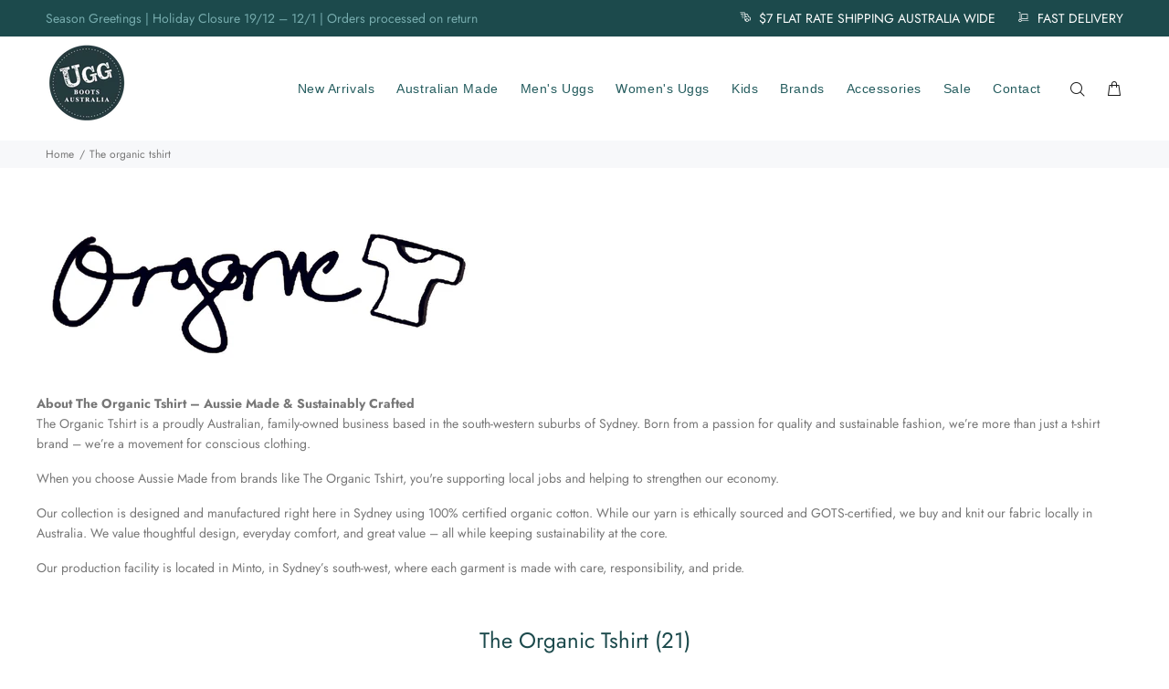

--- FILE ---
content_type: text/html; charset=utf-8
request_url: https://uggbootsaustralia.com.au/collections/the-organic-tshirt
body_size: 34479
content:
<!doctype html>
<!--[if IE 9]> <html class="ie9 no-js" lang="en"> <![endif]-->
<!--[if (gt IE 9)|!(IE)]><!--> <html class="no-js" lang="en"> <!--<![endif]-->
<head>
  
<!-- Hotjar Tracking Code for Ugg Boots Australia -->
<script>
    (function(h,o,t,j,a,r){
        h.hj=h.hj||function(){(h.hj.q=h.hj.q||[]).push(arguments)};
        h._hjSettings={hjid:3682234,hjsv:6};
        a=o.getElementsByTagName('head')[0];
        r=o.createElement('script');r.async=1;
        r.src=t+h._hjSettings.hjid+j+h._hjSettings.hjsv;
        a.appendChild(r);
    })(window,document,'https://static.hotjar.com/c/hotjar-','.js?sv=');
</script>

  







<!-- Added by AVADA SEO Suite -->

<!-- /Added by AVADA SEO Suite -->

  <!-- v1.4.0 Wokiee -->
  <!-- Basic page needs ================================================== -->
  <meta charset="utf-8">
  <!--[if IE]><meta http-equiv="X-UA-Compatible" content="IE=edge,chrome=1"><![endif]-->
  <meta name="viewport" content="width=device-width,initial-scale=1">
  <meta name="theme-color" content="#77acae">
 <!--[if IE]> <meta name="keywords" content="Shopify Template" /><![endif]-->
  <meta name="author" content="p-themes">
 
    <!--start custom code-->

  <meta name="google-site-verification" content="RmPTCQUf2cCYEs8Kihkm0NkvsFr0HP6__Oo4YTifA4I" />
  
  




  
  
  <!--end custom code--><link rel="shortcut icon" href="//uggbootsaustralia.com.au/cdn/shop/t/20/assets/favicon.png?v=106884051549355554201765175461" type="image/x-icon" /><!-- Title and description ================================================== --><!--start-->
  
  
  
  	<title>Organic T-Shirts – Soft Zero-Waste Clothing Made in Australia
&ndash; Ugg Boots Australia
</title>
  	<meta name="keywords" content="Organic T-Shirts – Soft Zero-Waste Clothing Made in Australia" />
  
  <!--end-->
  

  
  
  <!--custom code-->


  
  



<meta name="description" content="Wear sustainable with pride. Shop breathable organic cotton shirts &amp; singlets that are planet-positive, toxin-free, vegan &amp; 100% Australian made." />












<link rel="canonical" href="https://uggbootsaustralia.com.au/collections/the-organic-tshirt" /> 
  
  
  
  
  
<!--end custom--><!-- Social meta ================================================== --><!-- /snippets/social-meta-tags.liquid -->
<meta property="og:site_name" content="Ugg Boots Australia">
<meta property="og:url" content="https://uggbootsaustralia.com.au/collections/the-organic-tshirt">
<meta property="og:title" content="The Organic Tshirt">
<meta property="og:type" content="product.group">
<meta property="og:description" content="Wear sustainable with pride. Shop breathable organic cotton shirts &amp; singlets that are planet-positive, toxin-free, vegan &amp; 100% Australian made."><meta property="og:image" content="http://uggbootsaustralia.com.au/cdn/shop/collections/ee9ad529c44d289cb10228c91cb28e4d_1200x1200.jpg?v=1618540811">
<meta property="og:image:secure_url" content="https://uggbootsaustralia.com.au/cdn/shop/collections/ee9ad529c44d289cb10228c91cb28e4d_1200x1200.jpg?v=1618540811">
<meta name="twitter:card" content="summary_large_image">
<meta name="twitter:title" content="The Organic Tshirt">
<meta name="twitter:description" content="Wear sustainable with pride. Shop breathable organic cotton shirts &amp; singlets that are planet-positive, toxin-free, vegan &amp; 100% Australian made.">
<!-- Helpers ================================================== -->

  <!-- CSS ================================================== -->
<link href="//uggbootsaustralia.com.au/cdn/shop/t/20/assets/theme.aio.min.css?v=40423587530374341351765792290" rel="stylesheet" type="text/css" media="all" />


<script src="//uggbootsaustralia.com.au/cdn/shop/t/20/assets/jquery.min.js?v=146653844047132007351765175461"></script>
  
  <!-- Header hook for plugins ================================================== -->
  <script>window.performance && window.performance.mark && window.performance.mark('shopify.content_for_header.start');</script><meta name="google-site-verification" content="iOmYDxuRE-KaGKfRBcvblp2gUNoRAERWyw00IP40BIk">
<meta name="google-site-verification" content="ribnP6ajFIRDdjVunERht1OtzBNfQV4jNj2qiYj4tbs">
<meta id="shopify-digital-wallet" name="shopify-digital-wallet" content="/30923980931/digital_wallets/dialog">
<meta name="shopify-checkout-api-token" content="8ec2c4907ff92e8692af37381b2134ae">
<meta id="in-context-paypal-metadata" data-shop-id="30923980931" data-venmo-supported="false" data-environment="production" data-locale="en_US" data-paypal-v4="true" data-currency="AUD">
<link rel="alternate" type="application/atom+xml" title="Feed" href="/collections/the-organic-tshirt.atom" />
<link rel="next" href="/collections/the-organic-tshirt?page=2">
<link rel="alternate" type="application/json+oembed" href="https://uggbootsaustralia.com.au/collections/the-organic-tshirt.oembed">
<script async="async" src="/checkouts/internal/preloads.js?locale=en-AU"></script>
<link rel="preconnect" href="https://shop.app" crossorigin="anonymous">
<script async="async" src="https://shop.app/checkouts/internal/preloads.js?locale=en-AU&shop_id=30923980931" crossorigin="anonymous"></script>
<script id="apple-pay-shop-capabilities" type="application/json">{"shopId":30923980931,"countryCode":"AU","currencyCode":"AUD","merchantCapabilities":["supports3DS"],"merchantId":"gid:\/\/shopify\/Shop\/30923980931","merchantName":"Ugg Boots Australia","requiredBillingContactFields":["postalAddress","email","phone"],"requiredShippingContactFields":["postalAddress","email","phone"],"shippingType":"shipping","supportedNetworks":["visa","masterCard","amex","jcb"],"total":{"type":"pending","label":"Ugg Boots Australia","amount":"1.00"},"shopifyPaymentsEnabled":true,"supportsSubscriptions":true}</script>
<script id="shopify-features" type="application/json">{"accessToken":"8ec2c4907ff92e8692af37381b2134ae","betas":["rich-media-storefront-analytics"],"domain":"uggbootsaustralia.com.au","predictiveSearch":true,"shopId":30923980931,"locale":"en"}</script>
<script>var Shopify = Shopify || {};
Shopify.shop = "ugg-boots-australia.myshopify.com";
Shopify.locale = "en";
Shopify.currency = {"active":"AUD","rate":"1.0"};
Shopify.country = "AU";
Shopify.theme = {"name":"Copy of WEBCO 3.2 - 08-12-2025 Page Optimized ","id":146279956633,"schema_name":"Wokiee","schema_version":"1.4.0","theme_store_id":null,"role":"main"};
Shopify.theme.handle = "null";
Shopify.theme.style = {"id":null,"handle":null};
Shopify.cdnHost = "uggbootsaustralia.com.au/cdn";
Shopify.routes = Shopify.routes || {};
Shopify.routes.root = "/";</script>
<script type="module">!function(o){(o.Shopify=o.Shopify||{}).modules=!0}(window);</script>
<script>!function(o){function n(){var o=[];function n(){o.push(Array.prototype.slice.apply(arguments))}return n.q=o,n}var t=o.Shopify=o.Shopify||{};t.loadFeatures=n(),t.autoloadFeatures=n()}(window);</script>
<script>
  window.ShopifyPay = window.ShopifyPay || {};
  window.ShopifyPay.apiHost = "shop.app\/pay";
  window.ShopifyPay.redirectState = null;
</script>
<script id="shop-js-analytics" type="application/json">{"pageType":"collection"}</script>
<script defer="defer" async type="module" src="//uggbootsaustralia.com.au/cdn/shopifycloud/shop-js/modules/v2/client.init-shop-cart-sync_C5BV16lS.en.esm.js"></script>
<script defer="defer" async type="module" src="//uggbootsaustralia.com.au/cdn/shopifycloud/shop-js/modules/v2/chunk.common_CygWptCX.esm.js"></script>
<script type="module">
  await import("//uggbootsaustralia.com.au/cdn/shopifycloud/shop-js/modules/v2/client.init-shop-cart-sync_C5BV16lS.en.esm.js");
await import("//uggbootsaustralia.com.au/cdn/shopifycloud/shop-js/modules/v2/chunk.common_CygWptCX.esm.js");

  window.Shopify.SignInWithShop?.initShopCartSync?.({"fedCMEnabled":true,"windoidEnabled":true});

</script>
<script>
  window.Shopify = window.Shopify || {};
  if (!window.Shopify.featureAssets) window.Shopify.featureAssets = {};
  window.Shopify.featureAssets['shop-js'] = {"shop-cart-sync":["modules/v2/client.shop-cart-sync_ZFArdW7E.en.esm.js","modules/v2/chunk.common_CygWptCX.esm.js"],"init-fed-cm":["modules/v2/client.init-fed-cm_CmiC4vf6.en.esm.js","modules/v2/chunk.common_CygWptCX.esm.js"],"shop-button":["modules/v2/client.shop-button_tlx5R9nI.en.esm.js","modules/v2/chunk.common_CygWptCX.esm.js"],"shop-cash-offers":["modules/v2/client.shop-cash-offers_DOA2yAJr.en.esm.js","modules/v2/chunk.common_CygWptCX.esm.js","modules/v2/chunk.modal_D71HUcav.esm.js"],"init-windoid":["modules/v2/client.init-windoid_sURxWdc1.en.esm.js","modules/v2/chunk.common_CygWptCX.esm.js"],"shop-toast-manager":["modules/v2/client.shop-toast-manager_ClPi3nE9.en.esm.js","modules/v2/chunk.common_CygWptCX.esm.js"],"init-shop-email-lookup-coordinator":["modules/v2/client.init-shop-email-lookup-coordinator_B8hsDcYM.en.esm.js","modules/v2/chunk.common_CygWptCX.esm.js"],"init-shop-cart-sync":["modules/v2/client.init-shop-cart-sync_C5BV16lS.en.esm.js","modules/v2/chunk.common_CygWptCX.esm.js"],"avatar":["modules/v2/client.avatar_BTnouDA3.en.esm.js"],"pay-button":["modules/v2/client.pay-button_FdsNuTd3.en.esm.js","modules/v2/chunk.common_CygWptCX.esm.js"],"init-customer-accounts":["modules/v2/client.init-customer-accounts_DxDtT_ad.en.esm.js","modules/v2/client.shop-login-button_C5VAVYt1.en.esm.js","modules/v2/chunk.common_CygWptCX.esm.js","modules/v2/chunk.modal_D71HUcav.esm.js"],"init-shop-for-new-customer-accounts":["modules/v2/client.init-shop-for-new-customer-accounts_ChsxoAhi.en.esm.js","modules/v2/client.shop-login-button_C5VAVYt1.en.esm.js","modules/v2/chunk.common_CygWptCX.esm.js","modules/v2/chunk.modal_D71HUcav.esm.js"],"shop-login-button":["modules/v2/client.shop-login-button_C5VAVYt1.en.esm.js","modules/v2/chunk.common_CygWptCX.esm.js","modules/v2/chunk.modal_D71HUcav.esm.js"],"init-customer-accounts-sign-up":["modules/v2/client.init-customer-accounts-sign-up_CPSyQ0Tj.en.esm.js","modules/v2/client.shop-login-button_C5VAVYt1.en.esm.js","modules/v2/chunk.common_CygWptCX.esm.js","modules/v2/chunk.modal_D71HUcav.esm.js"],"shop-follow-button":["modules/v2/client.shop-follow-button_Cva4Ekp9.en.esm.js","modules/v2/chunk.common_CygWptCX.esm.js","modules/v2/chunk.modal_D71HUcav.esm.js"],"checkout-modal":["modules/v2/client.checkout-modal_BPM8l0SH.en.esm.js","modules/v2/chunk.common_CygWptCX.esm.js","modules/v2/chunk.modal_D71HUcav.esm.js"],"lead-capture":["modules/v2/client.lead-capture_Bi8yE_yS.en.esm.js","modules/v2/chunk.common_CygWptCX.esm.js","modules/v2/chunk.modal_D71HUcav.esm.js"],"shop-login":["modules/v2/client.shop-login_D6lNrXab.en.esm.js","modules/v2/chunk.common_CygWptCX.esm.js","modules/v2/chunk.modal_D71HUcav.esm.js"],"payment-terms":["modules/v2/client.payment-terms_CZxnsJam.en.esm.js","modules/v2/chunk.common_CygWptCX.esm.js","modules/v2/chunk.modal_D71HUcav.esm.js"]};
</script>
<script>(function() {
  var isLoaded = false;
  function asyncLoad() {
    if (isLoaded) return;
    isLoaded = true;
    var urls = ["https:\/\/static.mailerlite.com\/data\/a\/1962\/1962468\/universal_j8e4m5y3d4_load.js?shop=ugg-boots-australia.myshopify.com","https:\/\/cdn1.avada.io\/flying-pages\/module.js?shop=ugg-boots-australia.myshopify.com","https:\/\/static.klaviyo.com\/onsite\/js\/klaviyo.js?company_id=VxdBWN\u0026shop=ugg-boots-australia.myshopify.com","https:\/\/static.klaviyo.com\/onsite\/js\/klaviyo.js?company_id=VxdBWN\u0026shop=ugg-boots-australia.myshopify.com","https:\/\/loox.io\/widget\/EkZ5v9jcwi\/loox.1636940617751.js?shop=ugg-boots-australia.myshopify.com","https:\/\/seo.apps.avada.io\/avada-seo-installed.js?shop=ugg-boots-australia.myshopify.com","https:\/\/dashboard.mailerlite.com\/shopify\/13551\/971504?shop=ugg-boots-australia.myshopify.com"];
    for (var i = 0; i < urls.length; i++) {
      var s = document.createElement('script');
      if ((!1768811456785 || Date.now() < 1768811456785) &&
      (!window.AVADA_SPEED_BLACKLIST || window.AVADA_SPEED_BLACKLIST.some(pattern => pattern.test(s))) &&
      (!window.AVADA_SPEED_WHITELIST || window.AVADA_SPEED_WHITELIST.every(pattern => !pattern.test(s)))) s.type = 'lightJs'; else s.type = 'text/javascript';
      s.async = true;
      s.src = urls[i];
      var x = document.getElementsByTagName('script')[0];
      x.parentNode.insertBefore(s, x);
    }
  };
  if(window.attachEvent) {
    window.attachEvent('onload', asyncLoad);
  } else {
    window.addEventListener('load', asyncLoad, false);
  }
})();</script>
<script id="__st">var __st={"a":30923980931,"offset":39600,"reqid":"27229d18-46cc-4755-8271-e4afdf1d63b2-1768747982","pageurl":"uggbootsaustralia.com.au\/collections\/the-organic-tshirt","u":"1ff739757e90","p":"collection","rtyp":"collection","rid":171327848579};</script>
<script>window.ShopifyPaypalV4VisibilityTracking = true;</script>
<script id="captcha-bootstrap">!function(){'use strict';const t='contact',e='account',n='new_comment',o=[[t,t],['blogs',n],['comments',n],[t,'customer']],c=[[e,'customer_login'],[e,'guest_login'],[e,'recover_customer_password'],[e,'create_customer']],r=t=>t.map((([t,e])=>`form[action*='/${t}']:not([data-nocaptcha='true']) input[name='form_type'][value='${e}']`)).join(','),a=t=>()=>t?[...document.querySelectorAll(t)].map((t=>t.form)):[];function s(){const t=[...o],e=r(t);return a(e)}const i='password',u='form_key',d=['recaptcha-v3-token','g-recaptcha-response','h-captcha-response',i],f=()=>{try{return window.sessionStorage}catch{return}},m='__shopify_v',_=t=>t.elements[u];function p(t,e,n=!1){try{const o=window.sessionStorage,c=JSON.parse(o.getItem(e)),{data:r}=function(t){const{data:e,action:n}=t;return t[m]||n?{data:e,action:n}:{data:t,action:n}}(c);for(const[e,n]of Object.entries(r))t.elements[e]&&(t.elements[e].value=n);n&&o.removeItem(e)}catch(o){console.error('form repopulation failed',{error:o})}}const l='form_type',E='cptcha';function T(t){t.dataset[E]=!0}const w=window,h=w.document,L='Shopify',v='ce_forms',y='captcha';let A=!1;((t,e)=>{const n=(g='f06e6c50-85a8-45c8-87d0-21a2b65856fe',I='https://cdn.shopify.com/shopifycloud/storefront-forms-hcaptcha/ce_storefront_forms_captcha_hcaptcha.v1.5.2.iife.js',D={infoText:'Protected by hCaptcha',privacyText:'Privacy',termsText:'Terms'},(t,e,n)=>{const o=w[L][v],c=o.bindForm;if(c)return c(t,g,e,D).then(n);var r;o.q.push([[t,g,e,D],n]),r=I,A||(h.body.append(Object.assign(h.createElement('script'),{id:'captcha-provider',async:!0,src:r})),A=!0)});var g,I,D;w[L]=w[L]||{},w[L][v]=w[L][v]||{},w[L][v].q=[],w[L][y]=w[L][y]||{},w[L][y].protect=function(t,e){n(t,void 0,e),T(t)},Object.freeze(w[L][y]),function(t,e,n,w,h,L){const[v,y,A,g]=function(t,e,n){const i=e?o:[],u=t?c:[],d=[...i,...u],f=r(d),m=r(i),_=r(d.filter((([t,e])=>n.includes(e))));return[a(f),a(m),a(_),s()]}(w,h,L),I=t=>{const e=t.target;return e instanceof HTMLFormElement?e:e&&e.form},D=t=>v().includes(t);t.addEventListener('submit',(t=>{const e=I(t);if(!e)return;const n=D(e)&&!e.dataset.hcaptchaBound&&!e.dataset.recaptchaBound,o=_(e),c=g().includes(e)&&(!o||!o.value);(n||c)&&t.preventDefault(),c&&!n&&(function(t){try{if(!f())return;!function(t){const e=f();if(!e)return;const n=_(t);if(!n)return;const o=n.value;o&&e.removeItem(o)}(t);const e=Array.from(Array(32),(()=>Math.random().toString(36)[2])).join('');!function(t,e){_(t)||t.append(Object.assign(document.createElement('input'),{type:'hidden',name:u})),t.elements[u].value=e}(t,e),function(t,e){const n=f();if(!n)return;const o=[...t.querySelectorAll(`input[type='${i}']`)].map((({name:t})=>t)),c=[...d,...o],r={};for(const[a,s]of new FormData(t).entries())c.includes(a)||(r[a]=s);n.setItem(e,JSON.stringify({[m]:1,action:t.action,data:r}))}(t,e)}catch(e){console.error('failed to persist form',e)}}(e),e.submit())}));const S=(t,e)=>{t&&!t.dataset[E]&&(n(t,e.some((e=>e===t))),T(t))};for(const o of['focusin','change'])t.addEventListener(o,(t=>{const e=I(t);D(e)&&S(e,y())}));const B=e.get('form_key'),M=e.get(l),P=B&&M;t.addEventListener('DOMContentLoaded',(()=>{const t=y();if(P)for(const e of t)e.elements[l].value===M&&p(e,B);[...new Set([...A(),...v().filter((t=>'true'===t.dataset.shopifyCaptcha))])].forEach((e=>S(e,t)))}))}(h,new URLSearchParams(w.location.search),n,t,e,['guest_login'])})(!0,!0)}();</script>
<script integrity="sha256-4kQ18oKyAcykRKYeNunJcIwy7WH5gtpwJnB7kiuLZ1E=" data-source-attribution="shopify.loadfeatures" defer="defer" src="//uggbootsaustralia.com.au/cdn/shopifycloud/storefront/assets/storefront/load_feature-a0a9edcb.js" crossorigin="anonymous"></script>
<script crossorigin="anonymous" defer="defer" src="//uggbootsaustralia.com.au/cdn/shopifycloud/storefront/assets/shopify_pay/storefront-65b4c6d7.js?v=20250812"></script>
<script data-source-attribution="shopify.dynamic_checkout.dynamic.init">var Shopify=Shopify||{};Shopify.PaymentButton=Shopify.PaymentButton||{isStorefrontPortableWallets:!0,init:function(){window.Shopify.PaymentButton.init=function(){};var t=document.createElement("script");t.src="https://uggbootsaustralia.com.au/cdn/shopifycloud/portable-wallets/latest/portable-wallets.en.js",t.type="module",document.head.appendChild(t)}};
</script>
<script data-source-attribution="shopify.dynamic_checkout.buyer_consent">
  function portableWalletsHideBuyerConsent(e){var t=document.getElementById("shopify-buyer-consent"),n=document.getElementById("shopify-subscription-policy-button");t&&n&&(t.classList.add("hidden"),t.setAttribute("aria-hidden","true"),n.removeEventListener("click",e))}function portableWalletsShowBuyerConsent(e){var t=document.getElementById("shopify-buyer-consent"),n=document.getElementById("shopify-subscription-policy-button");t&&n&&(t.classList.remove("hidden"),t.removeAttribute("aria-hidden"),n.addEventListener("click",e))}window.Shopify?.PaymentButton&&(window.Shopify.PaymentButton.hideBuyerConsent=portableWalletsHideBuyerConsent,window.Shopify.PaymentButton.showBuyerConsent=portableWalletsShowBuyerConsent);
</script>
<script data-source-attribution="shopify.dynamic_checkout.cart.bootstrap">document.addEventListener("DOMContentLoaded",(function(){function t(){return document.querySelector("shopify-accelerated-checkout-cart, shopify-accelerated-checkout")}if(t())Shopify.PaymentButton.init();else{new MutationObserver((function(e,n){t()&&(Shopify.PaymentButton.init(),n.disconnect())})).observe(document.body,{childList:!0,subtree:!0})}}));
</script>
<link id="shopify-accelerated-checkout-styles" rel="stylesheet" media="screen" href="https://uggbootsaustralia.com.au/cdn/shopifycloud/portable-wallets/latest/accelerated-checkout-backwards-compat.css" crossorigin="anonymous">
<style id="shopify-accelerated-checkout-cart">
        #shopify-buyer-consent {
  margin-top: 1em;
  display: inline-block;
  width: 100%;
}

#shopify-buyer-consent.hidden {
  display: none;
}

#shopify-subscription-policy-button {
  background: none;
  border: none;
  padding: 0;
  text-decoration: underline;
  font-size: inherit;
  cursor: pointer;
}

#shopify-subscription-policy-button::before {
  box-shadow: none;
}

      </style>
<link rel="stylesheet" media="screen" href="//uggbootsaustralia.com.au/cdn/shop/t/20/compiled_assets/styles.css?4413">
<script id="sections-script" data-sections="promo-fixed" defer="defer" src="//uggbootsaustralia.com.au/cdn/shop/t/20/compiled_assets/scripts.js?4413"></script>
<script>window.performance && window.performance.mark && window.performance.mark('shopify.content_for_header.end');</script>  
  <!-- /Header hook for plugins ================================================== -->
<script>window.BOLD = window.BOLD || {};
    window.BOLD.common = window.BOLD.common || {};
    window.BOLD.common.Shopify = window.BOLD.common.Shopify || {};
    window.BOLD.common.Shopify.shop = {
      domain: 'uggbootsaustralia.com.au',
      permanent_domain: 'ugg-boots-australia.myshopify.com',
      url: 'https://uggbootsaustralia.com.au',
      secure_url: 'https://uggbootsaustralia.com.au',
      money_format: "\u003cspan class=money\u003e${{amount}}\u003c\/span\u003e",
      currency: "AUD"
    };
    window.BOLD.common.Shopify.customer = {
      id: null,
      tags: null,
    };
    window.BOLD.common.Shopify.cart = {"note":null,"attributes":{},"original_total_price":0,"total_price":0,"total_discount":0,"total_weight":0.0,"item_count":0,"items":[],"requires_shipping":false,"currency":"AUD","items_subtotal_price":0,"cart_level_discount_applications":[],"checkout_charge_amount":0};
    window.BOLD.common.template = 'collection';window.BOLD.common.Shopify.formatMoney = function(money, format) {
        function n(t, e) {
            return "undefined" == typeof t ? e : t
        }
        function r(t, e, r, i) {
            if (e = n(e, 2),
                r = n(r, ","),
                i = n(i, "."),
            isNaN(t) || null == t)
                return 0;
            t = (t / 100).toFixed(e);
            var o = t.split(".")
                , a = o[0].replace(/(\d)(?=(\d\d\d)+(?!\d))/g, "$1" + r)
                , s = o[1] ? i + o[1] : "";
            return a + s
        }
        "string" == typeof money && (money = money.replace(".", ""));
        var i = ""
            , o = /\{\{\s*(\w+)\s*\}\}/
            , a = format || window.BOLD.common.Shopify.shop.money_format || window.Shopify.money_format || "$ {{ amount }}";
        switch (a.match(o)[1]) {
            case "amount":
                i = r(money, 2, ",", ".");
                break;
            case "amount_no_decimals":
                i = r(money, 0, ",", ".");
                break;
            case "amount_with_comma_separator":
                i = r(money, 2, ".", ",");
                break;
            case "amount_no_decimals_with_comma_separator":
                i = r(money, 0, ".", ",");
                break;
            case "amount_with_space_separator":
                i = r(money, 2, " ", ",");
                break;
            case "amount_no_decimals_with_space_separator":
                i = r(money, 0, " ", ",");
                break;
            case "amount_with_apostrophe_separator":
                i = r(money, 2, "'", ".");
                break;
        }
        return a.replace(o, i);
    };
    window.BOLD.common.Shopify.saveProduct = function (handle, product) {
      if (typeof handle === 'string' && typeof window.BOLD.common.Shopify.products[handle] === 'undefined') {
        if (typeof product === 'number') {
          window.BOLD.common.Shopify.handles[product] = handle;
          product = { id: product };
        }
        window.BOLD.common.Shopify.products[handle] = product;
      }
    };
    window.BOLD.common.Shopify.saveVariant = function (variant_id, variant) {
      if (typeof variant_id === 'number' && typeof window.BOLD.common.Shopify.variants[variant_id] === 'undefined') {
        window.BOLD.common.Shopify.variants[variant_id] = variant;
      }
    };window.BOLD.common.Shopify.products = window.BOLD.common.Shopify.products || {};
    window.BOLD.common.Shopify.variants = window.BOLD.common.Shopify.variants || {};
    window.BOLD.common.Shopify.handles = window.BOLD.common.Shopify.handles || {};window.BOLD.common.Shopify.saveProduct(null, null);window.BOLD.apps_installed = {"Product Upsell":3} || {};window.BOLD.common.Shopify.saveProduct("merino-slouch-beanie-neck-warmer-headband", 7727542894745);window.BOLD.common.Shopify.saveVariant(43397792399513, { product_id: 7727542894745, product_handle: "merino-slouch-beanie-neck-warmer-headband", price: 4995, group_id: '', csp_metafield: {}});window.BOLD.common.Shopify.saveVariant(43397792530585, { product_id: 7727542894745, product_handle: "merino-slouch-beanie-neck-warmer-headband", price: 4995, group_id: '', csp_metafield: {}});window.BOLD.common.Shopify.saveVariant(45582307197081, { product_id: 7727542894745, product_handle: "merino-slouch-beanie-neck-warmer-headband", price: 4995, group_id: '', csp_metafield: {}});window.BOLD.common.Shopify.saveVariant(43397792465049, { product_id: 7727542894745, product_handle: "merino-slouch-beanie-neck-warmer-headband", price: 4995, group_id: '', csp_metafield: {}});window.BOLD.common.Shopify.saveVariant(43397792432281, { product_id: 7727542894745, product_handle: "merino-slouch-beanie-neck-warmer-headband", price: 4995, group_id: '', csp_metafield: {}});window.BOLD.common.Shopify.saveVariant(43397792497817, { product_id: 7727542894745, product_handle: "merino-slouch-beanie-neck-warmer-headband", price: 4995, group_id: '', csp_metafield: {}});window.BOLD.common.Shopify.saveVariant(43397790695577, { product_id: 7727542894745, product_handle: "merino-slouch-beanie-neck-warmer-headband", price: 4995, group_id: '', csp_metafield: {}});window.BOLD.common.Shopify.saveProduct("womens-comfy-singlet-ugg-boots-australia", 4576347324547);window.BOLD.common.Shopify.saveVariant(43397802000537, { product_id: 4576347324547, product_handle: "womens-comfy-singlet-ugg-boots-australia", price: 4200, group_id: '', csp_metafield: {}});window.BOLD.common.Shopify.saveVariant(43397802033305, { product_id: 4576347324547, product_handle: "womens-comfy-singlet-ugg-boots-australia", price: 4200, group_id: '', csp_metafield: {}});window.BOLD.common.Shopify.saveVariant(43397802066073, { product_id: 4576347324547, product_handle: "womens-comfy-singlet-ugg-boots-australia", price: 4200, group_id: '', csp_metafield: {}});window.BOLD.common.Shopify.saveVariant(43397802098841, { product_id: 4576347324547, product_handle: "womens-comfy-singlet-ugg-boots-australia", price: 4200, group_id: '', csp_metafield: {}});window.BOLD.common.Shopify.saveVariant(45582066614425, { product_id: 4576347324547, product_handle: "womens-comfy-singlet-ugg-boots-australia", price: 4200, group_id: '', csp_metafield: {}});window.BOLD.common.Shopify.saveVariant(45582066647193, { product_id: 4576347324547, product_handle: "womens-comfy-singlet-ugg-boots-australia", price: 4200, group_id: '', csp_metafield: {}});window.BOLD.common.Shopify.saveVariant(45582066679961, { product_id: 4576347324547, product_handle: "womens-comfy-singlet-ugg-boots-australia", price: 4200, group_id: '', csp_metafield: {}});window.BOLD.common.Shopify.saveVariant(32303658795139, { product_id: 4576347324547, product_handle: "womens-comfy-singlet-ugg-boots-australia", price: 4200, group_id: '', csp_metafield: {}});window.BOLD.common.Shopify.saveVariant(37206914662553, { product_id: 4576347324547, product_handle: "womens-comfy-singlet-ugg-boots-australia", price: 4200, group_id: '', csp_metafield: {}});window.BOLD.common.Shopify.saveVariant(43396172316825, { product_id: 4576347324547, product_handle: "womens-comfy-singlet-ugg-boots-australia", price: 4200, group_id: '', csp_metafield: {}});window.BOLD.common.Shopify.saveVariant(43396172349593, { product_id: 4576347324547, product_handle: "womens-comfy-singlet-ugg-boots-australia", price: 4200, group_id: '', csp_metafield: {}});window.BOLD.common.Shopify.saveVariant(45582066712729, { product_id: 4576347324547, product_handle: "womens-comfy-singlet-ugg-boots-australia", price: 4200, group_id: '', csp_metafield: {}});window.BOLD.common.Shopify.saveVariant(45582066745497, { product_id: 4576347324547, product_handle: "womens-comfy-singlet-ugg-boots-australia", price: 4200, group_id: '', csp_metafield: {}});window.BOLD.common.Shopify.saveVariant(45582066778265, { product_id: 4576347324547, product_handle: "womens-comfy-singlet-ugg-boots-australia", price: 4200, group_id: '', csp_metafield: {}});window.BOLD.common.Shopify.saveVariant(32303658860675, { product_id: 4576347324547, product_handle: "womens-comfy-singlet-ugg-boots-australia", price: 4200, group_id: '', csp_metafield: {}});window.BOLD.common.Shopify.saveVariant(37206914695321, { product_id: 4576347324547, product_handle: "womens-comfy-singlet-ugg-boots-australia", price: 4200, group_id: '', csp_metafield: {}});window.BOLD.common.Shopify.saveVariant(43396172382361, { product_id: 4576347324547, product_handle: "womens-comfy-singlet-ugg-boots-australia", price: 4200, group_id: '', csp_metafield: {}});window.BOLD.common.Shopify.saveVariant(43396172415129, { product_id: 4576347324547, product_handle: "womens-comfy-singlet-ugg-boots-australia", price: 4200, group_id: '', csp_metafield: {}});window.BOLD.common.Shopify.saveVariant(45582066811033, { product_id: 4576347324547, product_handle: "womens-comfy-singlet-ugg-boots-australia", price: 4200, group_id: '', csp_metafield: {}});window.BOLD.common.Shopify.saveVariant(45582066843801, { product_id: 4576347324547, product_handle: "womens-comfy-singlet-ugg-boots-australia", price: 4200, group_id: '', csp_metafield: {}});window.BOLD.common.Shopify.saveVariant(45582066876569, { product_id: 4576347324547, product_handle: "womens-comfy-singlet-ugg-boots-australia", price: 4200, group_id: '', csp_metafield: {}});window.BOLD.common.Shopify.saveVariant(32303658926211, { product_id: 4576347324547, product_handle: "womens-comfy-singlet-ugg-boots-australia", price: 4200, group_id: '', csp_metafield: {}});window.BOLD.common.Shopify.saveVariant(37206914760857, { product_id: 4576347324547, product_handle: "womens-comfy-singlet-ugg-boots-australia", price: 4200, group_id: '', csp_metafield: {}});window.BOLD.common.Shopify.saveVariant(43396172447897, { product_id: 4576347324547, product_handle: "womens-comfy-singlet-ugg-boots-australia", price: 4200, group_id: '', csp_metafield: {}});window.BOLD.common.Shopify.saveVariant(43396172480665, { product_id: 4576347324547, product_handle: "womens-comfy-singlet-ugg-boots-australia", price: 4200, group_id: '', csp_metafield: {}});window.BOLD.common.Shopify.saveVariant(45582066909337, { product_id: 4576347324547, product_handle: "womens-comfy-singlet-ugg-boots-australia", price: 4200, group_id: '', csp_metafield: {}});window.BOLD.common.Shopify.saveVariant(45582066942105, { product_id: 4576347324547, product_handle: "womens-comfy-singlet-ugg-boots-australia", price: 4200, group_id: '', csp_metafield: {}});window.BOLD.common.Shopify.saveVariant(45582066974873, { product_id: 4576347324547, product_handle: "womens-comfy-singlet-ugg-boots-australia", price: 4200, group_id: '', csp_metafield: {}});window.BOLD.common.Shopify.saveVariant(37206890283161, { product_id: 4576347324547, product_handle: "womens-comfy-singlet-ugg-boots-australia", price: 4200, group_id: '', csp_metafield: {}});window.BOLD.common.Shopify.saveVariant(37206914826393, { product_id: 4576347324547, product_handle: "womens-comfy-singlet-ugg-boots-australia", price: 4200, group_id: '', csp_metafield: {}});window.BOLD.common.Shopify.saveVariant(43396172513433, { product_id: 4576347324547, product_handle: "womens-comfy-singlet-ugg-boots-australia", price: 4200, group_id: '', csp_metafield: {}});window.BOLD.common.Shopify.saveVariant(43396172546201, { product_id: 4576347324547, product_handle: "womens-comfy-singlet-ugg-boots-australia", price: 4200, group_id: '', csp_metafield: {}});window.BOLD.common.Shopify.saveVariant(45582067007641, { product_id: 4576347324547, product_handle: "womens-comfy-singlet-ugg-boots-australia", price: 4200, group_id: '', csp_metafield: {}});window.BOLD.common.Shopify.saveVariant(45582067040409, { product_id: 4576347324547, product_handle: "womens-comfy-singlet-ugg-boots-australia", price: 4200, group_id: '', csp_metafield: {}});window.BOLD.common.Shopify.saveVariant(45582067073177, { product_id: 4576347324547, product_handle: "womens-comfy-singlet-ugg-boots-australia", price: 4200, group_id: '', csp_metafield: {}});window.BOLD.common.Shopify.saveVariant(42963935199385, { product_id: 4576347324547, product_handle: "womens-comfy-singlet-ugg-boots-australia", price: 4200, group_id: '', csp_metafield: {}});window.BOLD.common.Shopify.saveVariant(42963935232153, { product_id: 4576347324547, product_handle: "womens-comfy-singlet-ugg-boots-australia", price: 4200, group_id: '', csp_metafield: {}});window.BOLD.common.Shopify.saveVariant(43396172578969, { product_id: 4576347324547, product_handle: "womens-comfy-singlet-ugg-boots-australia", price: 4200, group_id: '', csp_metafield: {}});window.BOLD.common.Shopify.saveVariant(43396172611737, { product_id: 4576347324547, product_handle: "womens-comfy-singlet-ugg-boots-australia", price: 4200, group_id: '', csp_metafield: {}});window.BOLD.common.Shopify.saveVariant(45582067105945, { product_id: 4576347324547, product_handle: "womens-comfy-singlet-ugg-boots-australia", price: 4200, group_id: '', csp_metafield: {}});window.BOLD.common.Shopify.saveVariant(45582067138713, { product_id: 4576347324547, product_handle: "womens-comfy-singlet-ugg-boots-australia", price: 4200, group_id: '', csp_metafield: {}});window.BOLD.common.Shopify.saveVariant(45582067171481, { product_id: 4576347324547, product_handle: "womens-comfy-singlet-ugg-boots-australia", price: 4200, group_id: '', csp_metafield: {}});window.BOLD.common.Shopify.saveProduct("womens-round-neck-t-shirt-ugg-boots-australia", 4576386908291);window.BOLD.common.Shopify.saveVariant(43397866750105, { product_id: 4576386908291, product_handle: "womens-round-neck-t-shirt-ugg-boots-australia", price: 4800, group_id: '', csp_metafield: {}});window.BOLD.common.Shopify.saveVariant(43397866782873, { product_id: 4576386908291, product_handle: "womens-round-neck-t-shirt-ugg-boots-australia", price: 4800, group_id: '', csp_metafield: {}});window.BOLD.common.Shopify.saveVariant(43397866848409, { product_id: 4576386908291, product_handle: "womens-round-neck-t-shirt-ugg-boots-australia", price: 4800, group_id: '', csp_metafield: {}});window.BOLD.common.Shopify.saveVariant(43397866815641, { product_id: 4576386908291, product_handle: "womens-round-neck-t-shirt-ugg-boots-australia", price: 4800, group_id: '', csp_metafield: {}});window.BOLD.common.Shopify.saveVariant(43397866913945, { product_id: 4576386908291, product_handle: "womens-round-neck-t-shirt-ugg-boots-australia", price: 4800, group_id: '', csp_metafield: {}});window.BOLD.common.Shopify.saveVariant(43397866881177, { product_id: 4576386908291, product_handle: "womens-round-neck-t-shirt-ugg-boots-australia", price: 4800, group_id: '', csp_metafield: {}});window.BOLD.common.Shopify.saveVariant(32304167813251, { product_id: 4576386908291, product_handle: "womens-round-neck-t-shirt-ugg-boots-australia", price: 4800, group_id: '', csp_metafield: {}});window.BOLD.common.Shopify.saveVariant(32304183115907, { product_id: 4576386908291, product_handle: "womens-round-neck-t-shirt-ugg-boots-australia", price: 4800, group_id: '', csp_metafield: {}});window.BOLD.common.Shopify.saveVariant(43397742330009, { product_id: 4576386908291, product_handle: "womens-round-neck-t-shirt-ugg-boots-australia", price: 4800, group_id: '', csp_metafield: {}});window.BOLD.common.Shopify.saveVariant(43397742297241, { product_id: 4576386908291, product_handle: "womens-round-neck-t-shirt-ugg-boots-australia", price: 4800, group_id: '', csp_metafield: {}});window.BOLD.common.Shopify.saveVariant(43397742395545, { product_id: 4576386908291, product_handle: "womens-round-neck-t-shirt-ugg-boots-australia", price: 4800, group_id: '', csp_metafield: {}});window.BOLD.common.Shopify.saveVariant(43397742362777, { product_id: 4576386908291, product_handle: "womens-round-neck-t-shirt-ugg-boots-australia", price: 4800, group_id: '', csp_metafield: {}});window.BOLD.common.Shopify.saveVariant(32304167846019, { product_id: 4576386908291, product_handle: "womens-round-neck-t-shirt-ugg-boots-australia", price: 4800, group_id: '', csp_metafield: {}});window.BOLD.common.Shopify.saveVariant(32304183378051, { product_id: 4576386908291, product_handle: "womens-round-neck-t-shirt-ugg-boots-australia", price: 4800, group_id: '', csp_metafield: {}});window.BOLD.common.Shopify.saveVariant(43397742461081, { product_id: 4576386908291, product_handle: "womens-round-neck-t-shirt-ugg-boots-australia", price: 4800, group_id: '', csp_metafield: {}});window.BOLD.common.Shopify.saveVariant(43397742428313, { product_id: 4576386908291, product_handle: "womens-round-neck-t-shirt-ugg-boots-australia", price: 4800, group_id: '', csp_metafield: {}});window.BOLD.common.Shopify.saveVariant(43397742526617, { product_id: 4576386908291, product_handle: "womens-round-neck-t-shirt-ugg-boots-australia", price: 4800, group_id: '', csp_metafield: {}});window.BOLD.common.Shopify.saveVariant(43397742493849, { product_id: 4576386908291, product_handle: "womens-round-neck-t-shirt-ugg-boots-australia", price: 4800, group_id: '', csp_metafield: {}});window.BOLD.common.Shopify.saveVariant(32304167878787, { product_id: 4576386908291, product_handle: "womens-round-neck-t-shirt-ugg-boots-australia", price: 4800, group_id: '', csp_metafield: {}});window.BOLD.common.Shopify.saveVariant(32304183443587, { product_id: 4576386908291, product_handle: "womens-round-neck-t-shirt-ugg-boots-australia", price: 4800, group_id: '', csp_metafield: {}});window.BOLD.common.Shopify.saveVariant(43397742592153, { product_id: 4576386908291, product_handle: "womens-round-neck-t-shirt-ugg-boots-australia", price: 4800, group_id: '', csp_metafield: {}});window.BOLD.common.Shopify.saveVariant(43397742559385, { product_id: 4576386908291, product_handle: "womens-round-neck-t-shirt-ugg-boots-australia", price: 4800, group_id: '', csp_metafield: {}});window.BOLD.common.Shopify.saveVariant(43397742657689, { product_id: 4576386908291, product_handle: "womens-round-neck-t-shirt-ugg-boots-australia", price: 4800, group_id: '', csp_metafield: {}});window.BOLD.common.Shopify.saveVariant(43397742624921, { product_id: 4576386908291, product_handle: "womens-round-neck-t-shirt-ugg-boots-australia", price: 4800, group_id: '', csp_metafield: {}});window.BOLD.common.Shopify.saveVariant(32304191963267, { product_id: 4576386908291, product_handle: "womens-round-neck-t-shirt-ugg-boots-australia", price: 4800, group_id: '', csp_metafield: {}});window.BOLD.common.Shopify.saveVariant(32304187572355, { product_id: 4576386908291, product_handle: "womens-round-neck-t-shirt-ugg-boots-australia", price: 4800, group_id: '', csp_metafield: {}});window.BOLD.common.Shopify.saveVariant(43397742723225, { product_id: 4576386908291, product_handle: "womens-round-neck-t-shirt-ugg-boots-australia", price: 4800, group_id: '', csp_metafield: {}});window.BOLD.common.Shopify.saveVariant(43397742690457, { product_id: 4576386908291, product_handle: "womens-round-neck-t-shirt-ugg-boots-australia", price: 4800, group_id: '', csp_metafield: {}});window.BOLD.common.Shopify.saveVariant(43397742788761, { product_id: 4576386908291, product_handle: "womens-round-neck-t-shirt-ugg-boots-australia", price: 4800, group_id: '', csp_metafield: {}});window.BOLD.common.Shopify.saveVariant(43397742755993, { product_id: 4576386908291, product_handle: "womens-round-neck-t-shirt-ugg-boots-australia", price: 4800, group_id: '', csp_metafield: {}});window.BOLD.common.Shopify.saveVariant(43397866946713, { product_id: 4576386908291, product_handle: "womens-round-neck-t-shirt-ugg-boots-australia", price: 4800, group_id: '', csp_metafield: {}});window.BOLD.common.Shopify.saveVariant(43397866979481, { product_id: 4576386908291, product_handle: "womens-round-neck-t-shirt-ugg-boots-australia", price: 4800, group_id: '', csp_metafield: {}});window.BOLD.common.Shopify.saveVariant(43397867045017, { product_id: 4576386908291, product_handle: "womens-round-neck-t-shirt-ugg-boots-australia", price: 4800, group_id: '', csp_metafield: {}});window.BOLD.common.Shopify.saveVariant(43397867012249, { product_id: 4576386908291, product_handle: "womens-round-neck-t-shirt-ugg-boots-australia", price: 4800, group_id: '', csp_metafield: {}});window.BOLD.common.Shopify.saveVariant(43397867110553, { product_id: 4576386908291, product_handle: "womens-round-neck-t-shirt-ugg-boots-australia", price: 4800, group_id: '', csp_metafield: {}});window.BOLD.common.Shopify.saveVariant(43397867077785, { product_id: 4576386908291, product_handle: "womens-round-neck-t-shirt-ugg-boots-australia", price: 4800, group_id: '', csp_metafield: {}});window.BOLD.common.Shopify.saveProduct("womens-shorts-ugg-boots-australia", 4576346308739);window.BOLD.common.Shopify.saveVariant(32303648080003, { product_id: 4576346308739, product_handle: "womens-shorts-ugg-boots-australia", price: 4000, group_id: '', csp_metafield: {}});window.BOLD.common.Shopify.saveVariant(43397785354393, { product_id: 4576346308739, product_handle: "womens-shorts-ugg-boots-australia", price: 4000, group_id: '', csp_metafield: {}});window.BOLD.common.Shopify.saveVariant(32303648112771, { product_id: 4576346308739, product_handle: "womens-shorts-ugg-boots-australia", price: 4000, group_id: '', csp_metafield: {}});window.BOLD.common.Shopify.saveVariant(43397785321625, { product_id: 4576346308739, product_handle: "womens-shorts-ugg-boots-australia", price: 4000, group_id: '', csp_metafield: {}});window.BOLD.common.Shopify.saveVariant(43397785387161, { product_id: 4576346308739, product_handle: "womens-shorts-ugg-boots-australia", price: 4000, group_id: '', csp_metafield: {}});window.BOLD.common.Shopify.saveVariant(43397785419929, { product_id: 4576346308739, product_handle: "womens-shorts-ugg-boots-australia", price: 4000, group_id: '', csp_metafield: {}});window.BOLD.common.Shopify.saveVariant(32303648145539, { product_id: 4576346308739, product_handle: "womens-shorts-ugg-boots-australia", price: 4000, group_id: '', csp_metafield: {}});window.BOLD.common.Shopify.saveVariant(43397785452697, { product_id: 4576346308739, product_handle: "womens-shorts-ugg-boots-australia", price: 4000, group_id: '', csp_metafield: {}});window.BOLD.common.Shopify.saveVariant(43397785485465, { product_id: 4576346308739, product_handle: "womens-shorts-ugg-boots-australia", price: 4000, group_id: '', csp_metafield: {}});window.BOLD.common.Shopify.saveProduct("mens-round-neck-t-shirt-merino-wool-jersey", 7101659381913);window.BOLD.common.Shopify.saveVariant(45587559481497, { product_id: 7101659381913, product_handle: "mens-round-neck-t-shirt-merino-wool-jersey", price: 9700, group_id: '', csp_metafield: {}});window.BOLD.common.Shopify.saveVariant(43396168122521, { product_id: 7101659381913, product_handle: "mens-round-neck-t-shirt-merino-wool-jersey", price: 9700, group_id: '', csp_metafield: {}});window.BOLD.common.Shopify.saveVariant(41173444853913, { product_id: 7101659381913, product_handle: "mens-round-neck-t-shirt-merino-wool-jersey", price: 9700, group_id: '', csp_metafield: {}});window.BOLD.common.Shopify.saveVariant(45587559514265, { product_id: 7101659381913, product_handle: "mens-round-neck-t-shirt-merino-wool-jersey", price: 9700, group_id: '', csp_metafield: {}});window.BOLD.common.Shopify.saveVariant(41173444788377, { product_id: 7101659381913, product_handle: "mens-round-neck-t-shirt-merino-wool-jersey", price: 9700, group_id: '', csp_metafield: {}});window.BOLD.common.Shopify.saveVariant(45587559547033, { product_id: 7101659381913, product_handle: "mens-round-neck-t-shirt-merino-wool-jersey", price: 9700, group_id: '', csp_metafield: {}});window.BOLD.common.Shopify.saveVariant(43396168220825, { product_id: 7101659381913, product_handle: "mens-round-neck-t-shirt-merino-wool-jersey", price: 9700, group_id: '', csp_metafield: {}});window.BOLD.common.Shopify.saveVariant(41173444952217, { product_id: 7101659381913, product_handle: "mens-round-neck-t-shirt-merino-wool-jersey", price: 9700, group_id: '', csp_metafield: {}});window.BOLD.common.Shopify.saveVariant(45587559579801, { product_id: 7101659381913, product_handle: "mens-round-neck-t-shirt-merino-wool-jersey", price: 9700, group_id: '', csp_metafield: {}});window.BOLD.common.Shopify.saveVariant(41173444886681, { product_id: 7101659381913, product_handle: "mens-round-neck-t-shirt-merino-wool-jersey", price: 9700, group_id: '', csp_metafield: {}});window.BOLD.common.Shopify.saveVariant(45587559612569, { product_id: 7101659381913, product_handle: "mens-round-neck-t-shirt-merino-wool-jersey", price: 9700, group_id: '', csp_metafield: {}});window.BOLD.common.Shopify.saveVariant(43396168319129, { product_id: 7101659381913, product_handle: "mens-round-neck-t-shirt-merino-wool-jersey", price: 9700, group_id: '', csp_metafield: {}});window.BOLD.common.Shopify.saveVariant(41173445050521, { product_id: 7101659381913, product_handle: "mens-round-neck-t-shirt-merino-wool-jersey", price: 9700, group_id: '', csp_metafield: {}});window.BOLD.common.Shopify.saveVariant(45587559645337, { product_id: 7101659381913, product_handle: "mens-round-neck-t-shirt-merino-wool-jersey", price: 9700, group_id: '', csp_metafield: {}});window.BOLD.common.Shopify.saveVariant(41173444984985, { product_id: 7101659381913, product_handle: "mens-round-neck-t-shirt-merino-wool-jersey", price: 9700, group_id: '', csp_metafield: {}});window.BOLD.common.Shopify.saveVariant(45587559678105, { product_id: 7101659381913, product_handle: "mens-round-neck-t-shirt-merino-wool-jersey", price: 9700, group_id: '', csp_metafield: {}});window.BOLD.common.Shopify.saveVariant(43396168417433, { product_id: 7101659381913, product_handle: "mens-round-neck-t-shirt-merino-wool-jersey", price: 9700, group_id: '', csp_metafield: {}});window.BOLD.common.Shopify.saveVariant(41173445148825, { product_id: 7101659381913, product_handle: "mens-round-neck-t-shirt-merino-wool-jersey", price: 9700, group_id: '', csp_metafield: {}});window.BOLD.common.Shopify.saveVariant(45587559710873, { product_id: 7101659381913, product_handle: "mens-round-neck-t-shirt-merino-wool-jersey", price: 9700, group_id: '', csp_metafield: {}});window.BOLD.common.Shopify.saveVariant(41173445083289, { product_id: 7101659381913, product_handle: "mens-round-neck-t-shirt-merino-wool-jersey", price: 9700, group_id: '', csp_metafield: {}});window.BOLD.common.Shopify.saveVariant(45587559743641, { product_id: 7101659381913, product_handle: "mens-round-neck-t-shirt-merino-wool-jersey", price: 9700, group_id: '', csp_metafield: {}});window.BOLD.common.Shopify.saveVariant(43396168515737, { product_id: 7101659381913, product_handle: "mens-round-neck-t-shirt-merino-wool-jersey", price: 9700, group_id: '', csp_metafield: {}});window.BOLD.common.Shopify.saveVariant(41173445247129, { product_id: 7101659381913, product_handle: "mens-round-neck-t-shirt-merino-wool-jersey", price: 9700, group_id: '', csp_metafield: {}});window.BOLD.common.Shopify.saveVariant(45587559776409, { product_id: 7101659381913, product_handle: "mens-round-neck-t-shirt-merino-wool-jersey", price: 9700, group_id: '', csp_metafield: {}});window.BOLD.common.Shopify.saveVariant(41173445181593, { product_id: 7101659381913, product_handle: "mens-round-neck-t-shirt-merino-wool-jersey", price: 9700, group_id: '', csp_metafield: {}});window.BOLD.common.Shopify.saveVariant(45587559809177, { product_id: 7101659381913, product_handle: "mens-round-neck-t-shirt-merino-wool-jersey", price: 9700, group_id: '', csp_metafield: {}});window.BOLD.common.Shopify.saveVariant(43397799379097, { product_id: 7101659381913, product_handle: "mens-round-neck-t-shirt-merino-wool-jersey", price: 9700, group_id: '', csp_metafield: {}});window.BOLD.common.Shopify.saveVariant(43397799346329, { product_id: 7101659381913, product_handle: "mens-round-neck-t-shirt-merino-wool-jersey", price: 9700, group_id: '', csp_metafield: {}});window.BOLD.common.Shopify.saveVariant(45587559841945, { product_id: 7101659381913, product_handle: "mens-round-neck-t-shirt-merino-wool-jersey", price: 9700, group_id: '', csp_metafield: {}});window.BOLD.common.Shopify.saveVariant(43397799280793, { product_id: 7101659381913, product_handle: "mens-round-neck-t-shirt-merino-wool-jersey", price: 9700, group_id: '', csp_metafield: {}});window.BOLD.common.Shopify.saveProduct("womens-beautiful-life-boyfriend-t-shirt", 7477085438105);window.BOLD.common.Shopify.saveVariant(42413434634393, { product_id: 7477085438105, product_handle: "womens-beautiful-life-boyfriend-t-shirt", price: 5200, group_id: '', csp_metafield: {}});window.BOLD.common.Shopify.saveVariant(42413434667161, { product_id: 7477085438105, product_handle: "womens-beautiful-life-boyfriend-t-shirt", price: 5200, group_id: '', csp_metafield: {}});window.BOLD.common.Shopify.saveVariant(42413434699929, { product_id: 7477085438105, product_handle: "womens-beautiful-life-boyfriend-t-shirt", price: 5200, group_id: '', csp_metafield: {}});window.BOLD.common.Shopify.saveVariant(42413434732697, { product_id: 7477085438105, product_handle: "womens-beautiful-life-boyfriend-t-shirt", price: 5200, group_id: '', csp_metafield: {}});window.BOLD.common.Shopify.saveVariant(42413434765465, { product_id: 7477085438105, product_handle: "womens-beautiful-life-boyfriend-t-shirt", price: 5200, group_id: '', csp_metafield: {}});window.BOLD.common.Shopify.saveVariant(42413434798233, { product_id: 7477085438105, product_handle: "womens-beautiful-life-boyfriend-t-shirt", price: 5200, group_id: '', csp_metafield: {}});window.BOLD.common.Shopify.saveVariant(42413434831001, { product_id: 7477085438105, product_handle: "womens-beautiful-life-boyfriend-t-shirt", price: 5200, group_id: '', csp_metafield: {}});window.BOLD.common.Shopify.saveProduct("womens-round-neck-t-shirt-merino-wool-jersey-ugg-boots-australia", 7101681500313);window.BOLD.common.Shopify.saveVariant(43397859573913, { product_id: 7101681500313, product_handle: "womens-round-neck-t-shirt-merino-wool-jersey-ugg-boots-australia", price: 9700, group_id: '', csp_metafield: {}});window.BOLD.common.Shopify.saveVariant(43397859442841, { product_id: 7101681500313, product_handle: "womens-round-neck-t-shirt-merino-wool-jersey-ugg-boots-australia", price: 9700, group_id: '', csp_metafield: {}});window.BOLD.common.Shopify.saveVariant(43397859377305, { product_id: 7101681500313, product_handle: "womens-round-neck-t-shirt-merino-wool-jersey-ugg-boots-australia", price: 9700, group_id: '', csp_metafield: {}});window.BOLD.common.Shopify.saveVariant(43397859541145, { product_id: 7101681500313, product_handle: "womens-round-neck-t-shirt-merino-wool-jersey-ugg-boots-australia", price: 9700, group_id: '', csp_metafield: {}});window.BOLD.common.Shopify.saveVariant(43397859475609, { product_id: 7101681500313, product_handle: "womens-round-neck-t-shirt-merino-wool-jersey-ugg-boots-australia", price: 9700, group_id: '', csp_metafield: {}});window.BOLD.common.Shopify.saveVariant(43397859803289, { product_id: 7101681500313, product_handle: "womens-round-neck-t-shirt-merino-wool-jersey-ugg-boots-australia", price: 9700, group_id: '', csp_metafield: {}});window.BOLD.common.Shopify.saveVariant(43397859672217, { product_id: 7101681500313, product_handle: "womens-round-neck-t-shirt-merino-wool-jersey-ugg-boots-australia", price: 9700, group_id: '', csp_metafield: {}});window.BOLD.common.Shopify.saveVariant(43397859606681, { product_id: 7101681500313, product_handle: "womens-round-neck-t-shirt-merino-wool-jersey-ugg-boots-australia", price: 9700, group_id: '', csp_metafield: {}});window.BOLD.common.Shopify.saveVariant(43397859770521, { product_id: 7101681500313, product_handle: "womens-round-neck-t-shirt-merino-wool-jersey-ugg-boots-australia", price: 9700, group_id: '', csp_metafield: {}});window.BOLD.common.Shopify.saveVariant(43397859704985, { product_id: 7101681500313, product_handle: "womens-round-neck-t-shirt-merino-wool-jersey-ugg-boots-australia", price: 9700, group_id: '', csp_metafield: {}});window.BOLD.common.Shopify.saveVariant(43397777948825, { product_id: 7101681500313, product_handle: "womens-round-neck-t-shirt-merino-wool-jersey-ugg-boots-australia", price: 9700, group_id: '', csp_metafield: {}});window.BOLD.common.Shopify.saveVariant(41173486174361, { product_id: 7101681500313, product_handle: "womens-round-neck-t-shirt-merino-wool-jersey-ugg-boots-australia", price: 9700, group_id: '', csp_metafield: {}});window.BOLD.common.Shopify.saveVariant(41173486108825, { product_id: 7101681500313, product_handle: "womens-round-neck-t-shirt-merino-wool-jersey-ugg-boots-australia", price: 9700, group_id: '', csp_metafield: {}});window.BOLD.common.Shopify.saveVariant(43397777916057, { product_id: 7101681500313, product_handle: "womens-round-neck-t-shirt-merino-wool-jersey-ugg-boots-australia", price: 9700, group_id: '', csp_metafield: {}});window.BOLD.common.Shopify.saveVariant(43397777850521, { product_id: 7101681500313, product_handle: "womens-round-neck-t-shirt-merino-wool-jersey-ugg-boots-australia", price: 9700, group_id: '', csp_metafield: {}});window.BOLD.common.Shopify.saveVariant(43397778079897, { product_id: 7101681500313, product_handle: "womens-round-neck-t-shirt-merino-wool-jersey-ugg-boots-australia", price: 9700, group_id: '', csp_metafield: {}});window.BOLD.common.Shopify.saveVariant(41173486272665, { product_id: 7101681500313, product_handle: "womens-round-neck-t-shirt-merino-wool-jersey-ugg-boots-australia", price: 9700, group_id: '', csp_metafield: {}});window.BOLD.common.Shopify.saveVariant(41173486207129, { product_id: 7101681500313, product_handle: "womens-round-neck-t-shirt-merino-wool-jersey-ugg-boots-australia", price: 9700, group_id: '', csp_metafield: {}});window.BOLD.common.Shopify.saveVariant(43397778047129, { product_id: 7101681500313, product_handle: "womens-round-neck-t-shirt-merino-wool-jersey-ugg-boots-australia", price: 9700, group_id: '', csp_metafield: {}});window.BOLD.common.Shopify.saveVariant(43397777981593, { product_id: 7101681500313, product_handle: "womens-round-neck-t-shirt-merino-wool-jersey-ugg-boots-australia", price: 9700, group_id: '', csp_metafield: {}});window.BOLD.common.Shopify.saveVariant(43397778210969, { product_id: 7101681500313, product_handle: "womens-round-neck-t-shirt-merino-wool-jersey-ugg-boots-australia", price: 9700, group_id: '', csp_metafield: {}});window.BOLD.common.Shopify.saveVariant(41173486370969, { product_id: 7101681500313, product_handle: "womens-round-neck-t-shirt-merino-wool-jersey-ugg-boots-australia", price: 9700, group_id: '', csp_metafield: {}});window.BOLD.common.Shopify.saveVariant(41173486305433, { product_id: 7101681500313, product_handle: "womens-round-neck-t-shirt-merino-wool-jersey-ugg-boots-australia", price: 9700, group_id: '', csp_metafield: {}});window.BOLD.common.Shopify.saveVariant(43397778178201, { product_id: 7101681500313, product_handle: "womens-round-neck-t-shirt-merino-wool-jersey-ugg-boots-australia", price: 9700, group_id: '', csp_metafield: {}});window.BOLD.common.Shopify.saveVariant(43397778112665, { product_id: 7101681500313, product_handle: "womens-round-neck-t-shirt-merino-wool-jersey-ugg-boots-australia", price: 9700, group_id: '', csp_metafield: {}});window.BOLD.common.Shopify.saveVariant(43397778342041, { product_id: 7101681500313, product_handle: "womens-round-neck-t-shirt-merino-wool-jersey-ugg-boots-australia", price: 9700, group_id: '', csp_metafield: {}});window.BOLD.common.Shopify.saveVariant(41173486469273, { product_id: 7101681500313, product_handle: "womens-round-neck-t-shirt-merino-wool-jersey-ugg-boots-australia", price: 9700, group_id: '', csp_metafield: {}});window.BOLD.common.Shopify.saveVariant(41173486403737, { product_id: 7101681500313, product_handle: "womens-round-neck-t-shirt-merino-wool-jersey-ugg-boots-australia", price: 9700, group_id: '', csp_metafield: {}});window.BOLD.common.Shopify.saveVariant(43397778309273, { product_id: 7101681500313, product_handle: "womens-round-neck-t-shirt-merino-wool-jersey-ugg-boots-australia", price: 9700, group_id: '', csp_metafield: {}});window.BOLD.common.Shopify.saveVariant(43397778243737, { product_id: 7101681500313, product_handle: "womens-round-neck-t-shirt-merino-wool-jersey-ugg-boots-australia", price: 9700, group_id: '', csp_metafield: {}});window.BOLD.common.Shopify.saveVariant(43397860032665, { product_id: 7101681500313, product_handle: "womens-round-neck-t-shirt-merino-wool-jersey-ugg-boots-australia", price: 9700, group_id: '', csp_metafield: {}});window.BOLD.common.Shopify.saveVariant(43397859901593, { product_id: 7101681500313, product_handle: "womens-round-neck-t-shirt-merino-wool-jersey-ugg-boots-australia", price: 9700, group_id: '', csp_metafield: {}});window.BOLD.common.Shopify.saveVariant(43397859836057, { product_id: 7101681500313, product_handle: "womens-round-neck-t-shirt-merino-wool-jersey-ugg-boots-australia", price: 9700, group_id: '', csp_metafield: {}});window.BOLD.common.Shopify.saveVariant(43397859999897, { product_id: 7101681500313, product_handle: "womens-round-neck-t-shirt-merino-wool-jersey-ugg-boots-australia", price: 9700, group_id: '', csp_metafield: {}});window.BOLD.common.Shopify.saveVariant(43397859934361, { product_id: 7101681500313, product_handle: "womens-round-neck-t-shirt-merino-wool-jersey-ugg-boots-australia", price: 9700, group_id: '', csp_metafield: {}});window.BOLD.common.Shopify.saveVariant(43397860262041, { product_id: 7101681500313, product_handle: "womens-round-neck-t-shirt-merino-wool-jersey-ugg-boots-australia", price: 9700, group_id: '', csp_metafield: {}});window.BOLD.common.Shopify.saveVariant(43397860130969, { product_id: 7101681500313, product_handle: "womens-round-neck-t-shirt-merino-wool-jersey-ugg-boots-australia", price: 9700, group_id: '', csp_metafield: {}});window.BOLD.common.Shopify.saveVariant(43397860065433, { product_id: 7101681500313, product_handle: "womens-round-neck-t-shirt-merino-wool-jersey-ugg-boots-australia", price: 9700, group_id: '', csp_metafield: {}});window.BOLD.common.Shopify.saveVariant(43397860229273, { product_id: 7101681500313, product_handle: "womens-round-neck-t-shirt-merino-wool-jersey-ugg-boots-australia", price: 9700, group_id: '', csp_metafield: {}});window.BOLD.common.Shopify.saveVariant(43397860163737, { product_id: 7101681500313, product_handle: "womens-round-neck-t-shirt-merino-wool-jersey-ugg-boots-australia", price: 9700, group_id: '', csp_metafield: {}});window.BOLD.common.Shopify.saveProduct("womens-living-my-best-life-t-shirt", 7477083963545);window.BOLD.common.Shopify.saveVariant(43397814812825, { product_id: 7477083963545, product_handle: "womens-living-my-best-life-t-shirt", price: 5200, group_id: '', csp_metafield: {}});window.BOLD.common.Shopify.saveVariant(42413421854873, { product_id: 7477083963545, product_handle: "womens-living-my-best-life-t-shirt", price: 5200, group_id: '', csp_metafield: {}});window.BOLD.common.Shopify.saveVariant(42413383090329, { product_id: 7477083963545, product_handle: "womens-living-my-best-life-t-shirt", price: 5200, group_id: '', csp_metafield: {}});window.BOLD.common.Shopify.saveVariant(42413383155865, { product_id: 7477083963545, product_handle: "womens-living-my-best-life-t-shirt", price: 5200, group_id: '', csp_metafield: {}});window.BOLD.common.Shopify.saveVariant(42413383221401, { product_id: 7477083963545, product_handle: "womens-living-my-best-life-t-shirt", price: 5200, group_id: '', csp_metafield: {}});window.BOLD.common.Shopify.saveVariant(42413383286937, { product_id: 7477083963545, product_handle: "womens-living-my-best-life-t-shirt", price: 5200, group_id: '', csp_metafield: {}});window.BOLD.common.Shopify.saveVariant(42413421887641, { product_id: 7477083963545, product_handle: "womens-living-my-best-life-t-shirt", price: 5200, group_id: '', csp_metafield: {}});window.BOLD.common.Shopify.saveVariant(42413421920409, { product_id: 7477083963545, product_handle: "womens-living-my-best-life-t-shirt", price: 5200, group_id: '', csp_metafield: {}});window.BOLD.common.Shopify.saveProduct("womens-full-length-leggings", 7477082751129);window.BOLD.common.Shopify.saveVariant(45582291271833, { product_id: 7477082751129, product_handle: "womens-full-length-leggings", price: 5500, group_id: '', csp_metafield: {}});window.BOLD.common.Shopify.saveVariant(45582291304601, { product_id: 7477082751129, product_handle: "womens-full-length-leggings", price: 5500, group_id: '', csp_metafield: {}});window.BOLD.common.Shopify.saveVariant(45582291337369, { product_id: 7477082751129, product_handle: "womens-full-length-leggings", price: 5500, group_id: '', csp_metafield: {}});window.BOLD.common.Shopify.saveVariant(45582291370137, { product_id: 7477082751129, product_handle: "womens-full-length-leggings", price: 5500, group_id: '', csp_metafield: {}});window.BOLD.common.Shopify.saveVariant(45582291402905, { product_id: 7477082751129, product_handle: "womens-full-length-leggings", price: 5500, group_id: '', csp_metafield: {}});window.BOLD.common.Shopify.saveVariant(45582291435673, { product_id: 7477082751129, product_handle: "womens-full-length-leggings", price: 5500, group_id: '', csp_metafield: {}});window.BOLD.common.Shopify.saveVariant(42413353271449, { product_id: 7477082751129, product_handle: "womens-full-length-leggings", price: 5500, group_id: '', csp_metafield: {}});window.BOLD.common.Shopify.saveVariant(42413364314265, { product_id: 7477082751129, product_handle: "womens-full-length-leggings", price: 5500, group_id: '', csp_metafield: {}});window.BOLD.common.Shopify.saveVariant(43396177789081, { product_id: 7477082751129, product_handle: "womens-full-length-leggings", price: 5500, group_id: '', csp_metafield: {}});window.BOLD.common.Shopify.saveVariant(42413353369753, { product_id: 7477082751129, product_handle: "womens-full-length-leggings", price: 5500, group_id: '', csp_metafield: {}});window.BOLD.common.Shopify.saveVariant(42413364904089, { product_id: 7477082751129, product_handle: "womens-full-length-leggings", price: 5500, group_id: '', csp_metafield: {}});window.BOLD.common.Shopify.saveVariant(43396177821849, { product_id: 7477082751129, product_handle: "womens-full-length-leggings", price: 5500, group_id: '', csp_metafield: {}});window.BOLD.common.Shopify.saveVariant(42413353468057, { product_id: 7477082751129, product_handle: "womens-full-length-leggings", price: 5500, group_id: '', csp_metafield: {}});window.BOLD.common.Shopify.saveVariant(42413365067929, { product_id: 7477082751129, product_handle: "womens-full-length-leggings", price: 5500, group_id: '', csp_metafield: {}});window.BOLD.common.Shopify.saveVariant(43396177854617, { product_id: 7477082751129, product_handle: "womens-full-length-leggings", price: 5500, group_id: '', csp_metafield: {}});window.BOLD.common.Shopify.saveVariant(42413353533593, { product_id: 7477082751129, product_handle: "womens-full-length-leggings", price: 5500, group_id: '', csp_metafield: {}});window.BOLD.common.Shopify.saveVariant(42413365100697, { product_id: 7477082751129, product_handle: "womens-full-length-leggings", price: 5500, group_id: '', csp_metafield: {}});window.BOLD.common.Shopify.saveVariant(43396177887385, { product_id: 7477082751129, product_handle: "womens-full-length-leggings", price: 5500, group_id: '', csp_metafield: {}});window.BOLD.common.Shopify.saveVariant(42413353631897, { product_id: 7477082751129, product_handle: "womens-full-length-leggings", price: 5500, group_id: '', csp_metafield: {}});window.BOLD.common.Shopify.saveVariant(42413365133465, { product_id: 7477082751129, product_handle: "womens-full-length-leggings", price: 5500, group_id: '', csp_metafield: {}});window.BOLD.common.Shopify.saveVariant(43396177920153, { product_id: 7477082751129, product_handle: "womens-full-length-leggings", price: 5500, group_id: '', csp_metafield: {}});window.BOLD.common.Shopify.saveVariant(45582291468441, { product_id: 7477082751129, product_handle: "womens-full-length-leggings", price: 5500, group_id: '', csp_metafield: {}});window.BOLD.common.Shopify.saveVariant(45582291501209, { product_id: 7477082751129, product_handle: "womens-full-length-leggings", price: 5500, group_id: '', csp_metafield: {}});window.BOLD.common.Shopify.saveVariant(45582291533977, { product_id: 7477082751129, product_handle: "womens-full-length-leggings", price: 5500, group_id: '', csp_metafield: {}});window.BOLD.common.Shopify.saveProduct("mens-plain-round-neck-t-shirt", 4576426000515);window.BOLD.common.Shopify.saveVariant(32304450011267, { product_id: 4576426000515, product_handle: "mens-plain-round-neck-t-shirt", price: 4800, group_id: '', csp_metafield: {}});window.BOLD.common.Shopify.saveVariant(32304450109571, { product_id: 4576426000515, product_handle: "mens-plain-round-neck-t-shirt", price: 4800, group_id: '', csp_metafield: {}});window.BOLD.common.Shopify.saveVariant(45587666075801, { product_id: 4576426000515, product_handle: "mens-plain-round-neck-t-shirt", price: 4800, group_id: '', csp_metafield: {}});window.BOLD.common.Shopify.saveVariant(43396157571225, { product_id: 4576426000515, product_handle: "mens-plain-round-neck-t-shirt", price: 4800, group_id: '', csp_metafield: {}});window.BOLD.common.Shopify.saveVariant(45587666108569, { product_id: 4576426000515, product_handle: "mens-plain-round-neck-t-shirt", price: 4800, group_id: '', csp_metafield: {}});window.BOLD.common.Shopify.saveVariant(45587666141337, { product_id: 4576426000515, product_handle: "mens-plain-round-neck-t-shirt", price: 4800, group_id: '', csp_metafield: {}});window.BOLD.common.Shopify.saveVariant(45587666174105, { product_id: 4576426000515, product_handle: "mens-plain-round-neck-t-shirt", price: 4800, group_id: '', csp_metafield: {}});window.BOLD.common.Shopify.saveVariant(32304450175107, { product_id: 4576426000515, product_handle: "mens-plain-round-neck-t-shirt", price: 4800, group_id: '', csp_metafield: {}});window.BOLD.common.Shopify.saveVariant(32304450240643, { product_id: 4576426000515, product_handle: "mens-plain-round-neck-t-shirt", price: 4800, group_id: '', csp_metafield: {}});window.BOLD.common.Shopify.saveVariant(45587666206873, { product_id: 4576426000515, product_handle: "mens-plain-round-neck-t-shirt", price: 4800, group_id: '', csp_metafield: {}});window.BOLD.common.Shopify.saveVariant(43396157603993, { product_id: 4576426000515, product_handle: "mens-plain-round-neck-t-shirt", price: 4800, group_id: '', csp_metafield: {}});window.BOLD.common.Shopify.saveVariant(45587666239641, { product_id: 4576426000515, product_handle: "mens-plain-round-neck-t-shirt", price: 4800, group_id: '', csp_metafield: {}});window.BOLD.common.Shopify.saveVariant(45587666272409, { product_id: 4576426000515, product_handle: "mens-plain-round-neck-t-shirt", price: 4800, group_id: '', csp_metafield: {}});window.BOLD.common.Shopify.saveVariant(45587666305177, { product_id: 4576426000515, product_handle: "mens-plain-round-neck-t-shirt", price: 4800, group_id: '', csp_metafield: {}});window.BOLD.common.Shopify.saveVariant(32304450306179, { product_id: 4576426000515, product_handle: "mens-plain-round-neck-t-shirt", price: 4800, group_id: '', csp_metafield: {}});window.BOLD.common.Shopify.saveVariant(32304450371715, { product_id: 4576426000515, product_handle: "mens-plain-round-neck-t-shirt", price: 4800, group_id: '', csp_metafield: {}});window.BOLD.common.Shopify.saveVariant(45587666337945, { product_id: 4576426000515, product_handle: "mens-plain-round-neck-t-shirt", price: 4800, group_id: '', csp_metafield: {}});window.BOLD.common.Shopify.saveVariant(43396157636761, { product_id: 4576426000515, product_handle: "mens-plain-round-neck-t-shirt", price: 4800, group_id: '', csp_metafield: {}});window.BOLD.common.Shopify.saveVariant(45587666370713, { product_id: 4576426000515, product_handle: "mens-plain-round-neck-t-shirt", price: 4800, group_id: '', csp_metafield: {}});window.BOLD.common.Shopify.saveVariant(45587666403481, { product_id: 4576426000515, product_handle: "mens-plain-round-neck-t-shirt", price: 4800, group_id: '', csp_metafield: {}});window.BOLD.common.Shopify.saveVariant(45587666436249, { product_id: 4576426000515, product_handle: "mens-plain-round-neck-t-shirt", price: 4800, group_id: '', csp_metafield: {}});window.BOLD.common.Shopify.saveVariant(32304450437251, { product_id: 4576426000515, product_handle: "mens-plain-round-neck-t-shirt", price: 4800, group_id: '', csp_metafield: {}});window.BOLD.common.Shopify.saveVariant(32304450470019, { product_id: 4576426000515, product_handle: "mens-plain-round-neck-t-shirt", price: 4800, group_id: '', csp_metafield: {}});window.BOLD.common.Shopify.saveVariant(45587666469017, { product_id: 4576426000515, product_handle: "mens-plain-round-neck-t-shirt", price: 4800, group_id: '', csp_metafield: {}});window.BOLD.common.Shopify.saveVariant(43396157669529, { product_id: 4576426000515, product_handle: "mens-plain-round-neck-t-shirt", price: 4800, group_id: '', csp_metafield: {}});window.BOLD.common.Shopify.saveVariant(45587666501785, { product_id: 4576426000515, product_handle: "mens-plain-round-neck-t-shirt", price: 4800, group_id: '', csp_metafield: {}});window.BOLD.common.Shopify.saveVariant(45587666534553, { product_id: 4576426000515, product_handle: "mens-plain-round-neck-t-shirt", price: 4800, group_id: '', csp_metafield: {}});window.BOLD.common.Shopify.saveVariant(45587666567321, { product_id: 4576426000515, product_handle: "mens-plain-round-neck-t-shirt", price: 4800, group_id: '', csp_metafield: {}});window.BOLD.common.Shopify.saveVariant(32304493461635, { product_id: 4576426000515, product_handle: "mens-plain-round-neck-t-shirt", price: 4800, group_id: '', csp_metafield: {}});window.BOLD.common.Shopify.saveVariant(32304496214147, { product_id: 4576426000515, product_handle: "mens-plain-round-neck-t-shirt", price: 4800, group_id: '', csp_metafield: {}});window.BOLD.common.Shopify.saveVariant(45587666600089, { product_id: 4576426000515, product_handle: "mens-plain-round-neck-t-shirt", price: 4800, group_id: '', csp_metafield: {}});window.BOLD.common.Shopify.saveVariant(43396157702297, { product_id: 4576426000515, product_handle: "mens-plain-round-neck-t-shirt", price: 4800, group_id: '', csp_metafield: {}});window.BOLD.common.Shopify.saveVariant(45587666632857, { product_id: 4576426000515, product_handle: "mens-plain-round-neck-t-shirt", price: 4800, group_id: '', csp_metafield: {}});window.BOLD.common.Shopify.saveVariant(45587666665625, { product_id: 4576426000515, product_handle: "mens-plain-round-neck-t-shirt", price: 4800, group_id: '', csp_metafield: {}});window.BOLD.common.Shopify.saveVariant(45587666698393, { product_id: 4576426000515, product_handle: "mens-plain-round-neck-t-shirt", price: 4800, group_id: '', csp_metafield: {}});window.BOLD.common.Shopify.saveVariant(43397798822041, { product_id: 4576426000515, product_handle: "mens-plain-round-neck-t-shirt", price: 4800, group_id: '', csp_metafield: {}});window.BOLD.common.Shopify.saveVariant(43397798854809, { product_id: 4576426000515, product_handle: "mens-plain-round-neck-t-shirt", price: 4800, group_id: '', csp_metafield: {}});window.BOLD.common.Shopify.saveVariant(45587666731161, { product_id: 4576426000515, product_handle: "mens-plain-round-neck-t-shirt", price: 4800, group_id: '', csp_metafield: {}});window.BOLD.common.Shopify.saveVariant(43397798887577, { product_id: 4576426000515, product_handle: "mens-plain-round-neck-t-shirt", price: 4800, group_id: '', csp_metafield: {}});window.BOLD.common.Shopify.saveVariant(45587666763929, { product_id: 4576426000515, product_handle: "mens-plain-round-neck-t-shirt", price: 4800, group_id: '', csp_metafield: {}});window.BOLD.common.Shopify.saveVariant(45587666796697, { product_id: 4576426000515, product_handle: "mens-plain-round-neck-t-shirt", price: 4800, group_id: '', csp_metafield: {}});window.BOLD.common.Shopify.saveVariant(45587666829465, { product_id: 4576426000515, product_handle: "mens-plain-round-neck-t-shirt", price: 4800, group_id: '', csp_metafield: {}});window.BOLD.common.Shopify.saveProduct("mens-comfy-singlet", 7477077803161);window.BOLD.common.Shopify.saveVariant(42413319684249, { product_id: 7477077803161, product_handle: "mens-comfy-singlet", price: 3900, group_id: '', csp_metafield: {}});window.BOLD.common.Shopify.saveVariant(42413319717017, { product_id: 7477077803161, product_handle: "mens-comfy-singlet", price: 3900, group_id: '', csp_metafield: {}});window.BOLD.common.Shopify.saveVariant(42413319749785, { product_id: 7477077803161, product_handle: "mens-comfy-singlet", price: 3900, group_id: '', csp_metafield: {}});window.BOLD.common.Shopify.saveVariant(42413319782553, { product_id: 7477077803161, product_handle: "mens-comfy-singlet", price: 3900, group_id: '', csp_metafield: {}});window.BOLD.common.Shopify.saveVariant(42413319815321, { product_id: 7477077803161, product_handle: "mens-comfy-singlet", price: 3900, group_id: '', csp_metafield: {}});window.BOLD.common.Shopify.saveVariant(42413319848089, { product_id: 7477077803161, product_handle: "mens-comfy-singlet", price: 3900, group_id: '', csp_metafield: {}});window.BOLD.common.Shopify.saveProduct("womens-genie-pants", 7477073281177);window.BOLD.common.Shopify.saveVariant(42413317521561, { product_id: 7477073281177, product_handle: "womens-genie-pants", price: 7500, group_id: '', csp_metafield: {}});window.BOLD.common.Shopify.saveVariant(42413317554329, { product_id: 7477073281177, product_handle: "womens-genie-pants", price: 7500, group_id: '', csp_metafield: {}});window.BOLD.common.Shopify.saveVariant(42413317587097, { product_id: 7477073281177, product_handle: "womens-genie-pants", price: 7500, group_id: '', csp_metafield: {}});window.BOLD.common.Shopify.saveVariant(42413317619865, { product_id: 7477073281177, product_handle: "womens-genie-pants", price: 7500, group_id: '', csp_metafield: {}});window.BOLD.common.Shopify.saveVariant(43397810323609, { product_id: 7477073281177, product_handle: "womens-genie-pants", price: 7500, group_id: '', csp_metafield: {}});window.BOLD.common.Shopify.metafields = window.BOLD.common.Shopify.metafields || {};window.BOLD.common.Shopify.metafields["bold_rp"] = {};window.BOLD.common.Shopify.metafields["bold_csp_defaults"] = {};window.BOLD.common.cacheParams = window.BOLD.common.cacheParams || {};
</script><link href="//uggbootsaustralia.com.au/cdn/shop/t/20/assets/bold-upsell.aio.min.css?v=55762921342933556831765792290" rel="stylesheet" type="text/css" media="all" />
<link href="//uggbootsaustralia.com.au/cdn/shop/t/20/assets/bold-upsell-custom.aio.min.css?v=18242721449179224041765792290" rel="stylesheet" type="text/css" media="all" /><style>
    [data-rating="0.0"]{
      display:none !important;
    }
  </style><!-- XO-InsertCode -->

<meta name="google-site-verification" content="Eo9MYJLS4X51cEWyDuzsCgnrt4N5L0_LxqIWwrzJ_XQ" />

<!-- End: XO-InsertCode Header-->

	<script>var loox_global_hash = '1768479552514';</script><script>var loox_pop_active = true;var loox_pop_display = {"home_page":false,"product_page":true,"cart_page":true,"other_pages":true};</script><script>var visitor_level_referral = {"active":true,"rtl":false,"position":"right","button_text":"Give your friends a gift!","button_bg_color":"333333","button_text_color":"FFFFFF","display_on_home_page":true,"display_on_product_page":true,"display_on_cart_page":true,"display_on_other_pages":true,"hide_on_mobile":false,"sidebar_visible":true,"orientation":"default","border_radius":{"key":"extraRounded","value":"16px","label":"Extra Rounded"}};
</script><style>.loox-reviews-default { max-width: 1200px; margin: 0 auto; }.loox-rating .loox-icon { color:#1c4a4c; }
:root { --lxs-rating-icon-color: #1c4a4c; }</style>



<!-- BEGIN app block: shopify://apps/geo-pro-geolocation/blocks/geopro/16fc5313-7aee-4e90-ac95-f50fc7c8b657 --><!-- This snippet is used to load Geo:Pro data on the storefront -->
<meta class='geo-ip' content='[base64]'>
<!-- This snippet initializes the plugin -->
<script async>
  try {
    const loadGeoPro=()=>{let e=e=>{if(!e||e.isCrawler||"success"!==e.message){window.geopro_cancel="1";return}let o=e.isAdmin?"el-geoip-location-admin":"el-geoip-location",s=Date.now()+864e5;localStorage.setItem(o,JSON.stringify({value:e.data,expires:s})),e.isAdmin&&localStorage.setItem("el-geoip-admin",JSON.stringify({value:"1",expires:s}))},o=new XMLHttpRequest;o.open("GET","https://geo.geoproapp.com?x-api-key=91e359ab7-2b63-539e-1de2-c4bf731367a7",!0),o.responseType="json",o.onload=()=>e(200===o.status?o.response:null),o.send()},load=!["el-geoip-location-admin","el-geoip-location"].some(e=>{try{let o=JSON.parse(localStorage.getItem(e));return o&&o.expires>Date.now()}catch(s){return!1}});load&&loadGeoPro();
  } catch(e) {
    console.warn('Geo:Pro error', e);
    window.geopro_cancel = '1';
  }
</script>
<script src="https://cdn.shopify.com/extensions/019b746b-26da-7a64-a671-397924f34f11/easylocation-195/assets/easylocation-storefront.min.js" type="text/javascript" async></script>


<!-- END app block --><link href="https://monorail-edge.shopifysvc.com" rel="dns-prefetch">
<script>(function(){if ("sendBeacon" in navigator && "performance" in window) {try {var session_token_from_headers = performance.getEntriesByType('navigation')[0].serverTiming.find(x => x.name == '_s').description;} catch {var session_token_from_headers = undefined;}var session_cookie_matches = document.cookie.match(/_shopify_s=([^;]*)/);var session_token_from_cookie = session_cookie_matches && session_cookie_matches.length === 2 ? session_cookie_matches[1] : "";var session_token = session_token_from_headers || session_token_from_cookie || "";function handle_abandonment_event(e) {var entries = performance.getEntries().filter(function(entry) {return /monorail-edge.shopifysvc.com/.test(entry.name);});if (!window.abandonment_tracked && entries.length === 0) {window.abandonment_tracked = true;var currentMs = Date.now();var navigation_start = performance.timing.navigationStart;var payload = {shop_id: 30923980931,url: window.location.href,navigation_start,duration: currentMs - navigation_start,session_token,page_type: "collection"};window.navigator.sendBeacon("https://monorail-edge.shopifysvc.com/v1/produce", JSON.stringify({schema_id: "online_store_buyer_site_abandonment/1.1",payload: payload,metadata: {event_created_at_ms: currentMs,event_sent_at_ms: currentMs}}));}}window.addEventListener('pagehide', handle_abandonment_event);}}());</script>
<script id="web-pixels-manager-setup">(function e(e,d,r,n,o){if(void 0===o&&(o={}),!Boolean(null===(a=null===(i=window.Shopify)||void 0===i?void 0:i.analytics)||void 0===a?void 0:a.replayQueue)){var i,a;window.Shopify=window.Shopify||{};var t=window.Shopify;t.analytics=t.analytics||{};var s=t.analytics;s.replayQueue=[],s.publish=function(e,d,r){return s.replayQueue.push([e,d,r]),!0};try{self.performance.mark("wpm:start")}catch(e){}var l=function(){var e={modern:/Edge?\/(1{2}[4-9]|1[2-9]\d|[2-9]\d{2}|\d{4,})\.\d+(\.\d+|)|Firefox\/(1{2}[4-9]|1[2-9]\d|[2-9]\d{2}|\d{4,})\.\d+(\.\d+|)|Chrom(ium|e)\/(9{2}|\d{3,})\.\d+(\.\d+|)|(Maci|X1{2}).+ Version\/(15\.\d+|(1[6-9]|[2-9]\d|\d{3,})\.\d+)([,.]\d+|)( \(\w+\)|)( Mobile\/\w+|) Safari\/|Chrome.+OPR\/(9{2}|\d{3,})\.\d+\.\d+|(CPU[ +]OS|iPhone[ +]OS|CPU[ +]iPhone|CPU IPhone OS|CPU iPad OS)[ +]+(15[._]\d+|(1[6-9]|[2-9]\d|\d{3,})[._]\d+)([._]\d+|)|Android:?[ /-](13[3-9]|1[4-9]\d|[2-9]\d{2}|\d{4,})(\.\d+|)(\.\d+|)|Android.+Firefox\/(13[5-9]|1[4-9]\d|[2-9]\d{2}|\d{4,})\.\d+(\.\d+|)|Android.+Chrom(ium|e)\/(13[3-9]|1[4-9]\d|[2-9]\d{2}|\d{4,})\.\d+(\.\d+|)|SamsungBrowser\/([2-9]\d|\d{3,})\.\d+/,legacy:/Edge?\/(1[6-9]|[2-9]\d|\d{3,})\.\d+(\.\d+|)|Firefox\/(5[4-9]|[6-9]\d|\d{3,})\.\d+(\.\d+|)|Chrom(ium|e)\/(5[1-9]|[6-9]\d|\d{3,})\.\d+(\.\d+|)([\d.]+$|.*Safari\/(?![\d.]+ Edge\/[\d.]+$))|(Maci|X1{2}).+ Version\/(10\.\d+|(1[1-9]|[2-9]\d|\d{3,})\.\d+)([,.]\d+|)( \(\w+\)|)( Mobile\/\w+|) Safari\/|Chrome.+OPR\/(3[89]|[4-9]\d|\d{3,})\.\d+\.\d+|(CPU[ +]OS|iPhone[ +]OS|CPU[ +]iPhone|CPU IPhone OS|CPU iPad OS)[ +]+(10[._]\d+|(1[1-9]|[2-9]\d|\d{3,})[._]\d+)([._]\d+|)|Android:?[ /-](13[3-9]|1[4-9]\d|[2-9]\d{2}|\d{4,})(\.\d+|)(\.\d+|)|Mobile Safari.+OPR\/([89]\d|\d{3,})\.\d+\.\d+|Android.+Firefox\/(13[5-9]|1[4-9]\d|[2-9]\d{2}|\d{4,})\.\d+(\.\d+|)|Android.+Chrom(ium|e)\/(13[3-9]|1[4-9]\d|[2-9]\d{2}|\d{4,})\.\d+(\.\d+|)|Android.+(UC? ?Browser|UCWEB|U3)[ /]?(15\.([5-9]|\d{2,})|(1[6-9]|[2-9]\d|\d{3,})\.\d+)\.\d+|SamsungBrowser\/(5\.\d+|([6-9]|\d{2,})\.\d+)|Android.+MQ{2}Browser\/(14(\.(9|\d{2,})|)|(1[5-9]|[2-9]\d|\d{3,})(\.\d+|))(\.\d+|)|K[Aa][Ii]OS\/(3\.\d+|([4-9]|\d{2,})\.\d+)(\.\d+|)/},d=e.modern,r=e.legacy,n=navigator.userAgent;return n.match(d)?"modern":n.match(r)?"legacy":"unknown"}(),u="modern"===l?"modern":"legacy",c=(null!=n?n:{modern:"",legacy:""})[u],f=function(e){return[e.baseUrl,"/wpm","/b",e.hashVersion,"modern"===e.buildTarget?"m":"l",".js"].join("")}({baseUrl:d,hashVersion:r,buildTarget:u}),m=function(e){var d=e.version,r=e.bundleTarget,n=e.surface,o=e.pageUrl,i=e.monorailEndpoint;return{emit:function(e){var a=e.status,t=e.errorMsg,s=(new Date).getTime(),l=JSON.stringify({metadata:{event_sent_at_ms:s},events:[{schema_id:"web_pixels_manager_load/3.1",payload:{version:d,bundle_target:r,page_url:o,status:a,surface:n,error_msg:t},metadata:{event_created_at_ms:s}}]});if(!i)return console&&console.warn&&console.warn("[Web Pixels Manager] No Monorail endpoint provided, skipping logging."),!1;try{return self.navigator.sendBeacon.bind(self.navigator)(i,l)}catch(e){}var u=new XMLHttpRequest;try{return u.open("POST",i,!0),u.setRequestHeader("Content-Type","text/plain"),u.send(l),!0}catch(e){return console&&console.warn&&console.warn("[Web Pixels Manager] Got an unhandled error while logging to Monorail."),!1}}}}({version:r,bundleTarget:l,surface:e.surface,pageUrl:self.location.href,monorailEndpoint:e.monorailEndpoint});try{o.browserTarget=l,function(e){var d=e.src,r=e.async,n=void 0===r||r,o=e.onload,i=e.onerror,a=e.sri,t=e.scriptDataAttributes,s=void 0===t?{}:t,l=document.createElement("script"),u=document.querySelector("head"),c=document.querySelector("body");if(l.async=n,l.src=d,a&&(l.integrity=a,l.crossOrigin="anonymous"),s)for(var f in s)if(Object.prototype.hasOwnProperty.call(s,f))try{l.dataset[f]=s[f]}catch(e){}if(o&&l.addEventListener("load",o),i&&l.addEventListener("error",i),u)u.appendChild(l);else{if(!c)throw new Error("Did not find a head or body element to append the script");c.appendChild(l)}}({src:f,async:!0,onload:function(){if(!function(){var e,d;return Boolean(null===(d=null===(e=window.Shopify)||void 0===e?void 0:e.analytics)||void 0===d?void 0:d.initialized)}()){var d=window.webPixelsManager.init(e)||void 0;if(d){var r=window.Shopify.analytics;r.replayQueue.forEach((function(e){var r=e[0],n=e[1],o=e[2];d.publishCustomEvent(r,n,o)})),r.replayQueue=[],r.publish=d.publishCustomEvent,r.visitor=d.visitor,r.initialized=!0}}},onerror:function(){return m.emit({status:"failed",errorMsg:"".concat(f," has failed to load")})},sri:function(e){var d=/^sha384-[A-Za-z0-9+/=]+$/;return"string"==typeof e&&d.test(e)}(c)?c:"",scriptDataAttributes:o}),m.emit({status:"loading"})}catch(e){m.emit({status:"failed",errorMsg:(null==e?void 0:e.message)||"Unknown error"})}}})({shopId: 30923980931,storefrontBaseUrl: "https://uggbootsaustralia.com.au",extensionsBaseUrl: "https://extensions.shopifycdn.com/cdn/shopifycloud/web-pixels-manager",monorailEndpoint: "https://monorail-edge.shopifysvc.com/unstable/produce_batch",surface: "storefront-renderer",enabledBetaFlags: ["2dca8a86"],webPixelsConfigList: [{"id":"1526104217","configuration":"{\"tagID\":\"2612405684132\"}","eventPayloadVersion":"v1","runtimeContext":"STRICT","scriptVersion":"18031546ee651571ed29edbe71a3550b","type":"APP","apiClientId":3009811,"privacyPurposes":["ANALYTICS","MARKETING","SALE_OF_DATA"],"dataSharingAdjustments":{"protectedCustomerApprovalScopes":["read_customer_address","read_customer_email","read_customer_name","read_customer_personal_data","read_customer_phone"]}},{"id":"603291801","configuration":"{\"config\":\"{\\\"pixel_id\\\":\\\"G-CTJL6WNVVH\\\",\\\"target_country\\\":\\\"AU\\\",\\\"gtag_events\\\":[{\\\"type\\\":\\\"search\\\",\\\"action_label\\\":[\\\"G-CTJL6WNVVH\\\",\\\"AW-659192487\\\/3TZsCO755bADEKf1qboC\\\"]},{\\\"type\\\":\\\"begin_checkout\\\",\\\"action_label\\\":[\\\"G-CTJL6WNVVH\\\",\\\"AW-659192487\\\/NuKJCOv55bADEKf1qboC\\\"]},{\\\"type\\\":\\\"view_item\\\",\\\"action_label\\\":[\\\"G-CTJL6WNVVH\\\",\\\"AW-659192487\\\/NTe1CO345bADEKf1qboC\\\",\\\"MC-JDD8RD3FG4\\\"]},{\\\"type\\\":\\\"purchase\\\",\\\"action_label\\\":[\\\"G-CTJL6WNVVH\\\",\\\"AW-659192487\\\/VigZCOr45bADEKf1qboC\\\",\\\"MC-JDD8RD3FG4\\\"]},{\\\"type\\\":\\\"page_view\\\",\\\"action_label\\\":[\\\"G-CTJL6WNVVH\\\",\\\"AW-659192487\\\/n325COf45bADEKf1qboC\\\",\\\"MC-JDD8RD3FG4\\\"]},{\\\"type\\\":\\\"add_payment_info\\\",\\\"action_label\\\":[\\\"G-CTJL6WNVVH\\\",\\\"AW-659192487\\\/cNZxCPH55bADEKf1qboC\\\"]},{\\\"type\\\":\\\"add_to_cart\\\",\\\"action_label\\\":[\\\"G-CTJL6WNVVH\\\",\\\"AW-659192487\\\/CLloCOj55bADEKf1qboC\\\"]}],\\\"enable_monitoring_mode\\\":false}\"}","eventPayloadVersion":"v1","runtimeContext":"OPEN","scriptVersion":"b2a88bafab3e21179ed38636efcd8a93","type":"APP","apiClientId":1780363,"privacyPurposes":[],"dataSharingAdjustments":{"protectedCustomerApprovalScopes":["read_customer_address","read_customer_email","read_customer_name","read_customer_personal_data","read_customer_phone"]}},{"id":"280428697","configuration":"{\"pixel_id\":\"1223852114679509\",\"pixel_type\":\"facebook_pixel\",\"metaapp_system_user_token\":\"-\"}","eventPayloadVersion":"v1","runtimeContext":"OPEN","scriptVersion":"ca16bc87fe92b6042fbaa3acc2fbdaa6","type":"APP","apiClientId":2329312,"privacyPurposes":["ANALYTICS","MARKETING","SALE_OF_DATA"],"dataSharingAdjustments":{"protectedCustomerApprovalScopes":["read_customer_address","read_customer_email","read_customer_name","read_customer_personal_data","read_customer_phone"]}},{"id":"55509145","eventPayloadVersion":"v1","runtimeContext":"LAX","scriptVersion":"1","type":"CUSTOM","privacyPurposes":["MARKETING"],"name":"Meta pixel (migrated)"},{"id":"shopify-app-pixel","configuration":"{}","eventPayloadVersion":"v1","runtimeContext":"STRICT","scriptVersion":"0450","apiClientId":"shopify-pixel","type":"APP","privacyPurposes":["ANALYTICS","MARKETING"]},{"id":"shopify-custom-pixel","eventPayloadVersion":"v1","runtimeContext":"LAX","scriptVersion":"0450","apiClientId":"shopify-pixel","type":"CUSTOM","privacyPurposes":["ANALYTICS","MARKETING"]}],isMerchantRequest: false,initData: {"shop":{"name":"Ugg Boots Australia","paymentSettings":{"currencyCode":"AUD"},"myshopifyDomain":"ugg-boots-australia.myshopify.com","countryCode":"AU","storefrontUrl":"https:\/\/uggbootsaustralia.com.au"},"customer":null,"cart":null,"checkout":null,"productVariants":[],"purchasingCompany":null},},"https://uggbootsaustralia.com.au/cdn","fcfee988w5aeb613cpc8e4bc33m6693e112",{"modern":"","legacy":""},{"shopId":"30923980931","storefrontBaseUrl":"https:\/\/uggbootsaustralia.com.au","extensionBaseUrl":"https:\/\/extensions.shopifycdn.com\/cdn\/shopifycloud\/web-pixels-manager","surface":"storefront-renderer","enabledBetaFlags":"[\"2dca8a86\"]","isMerchantRequest":"false","hashVersion":"fcfee988w5aeb613cpc8e4bc33m6693e112","publish":"custom","events":"[[\"page_viewed\",{}],[\"collection_viewed\",{\"collection\":{\"id\":\"171327848579\",\"title\":\"The Organic Tshirt\",\"productVariants\":[{\"price\":{\"amount\":49.95,\"currencyCode\":\"AUD\"},\"product\":{\"title\":\"Merino Slouch Beanie, Neck Warmer\",\"vendor\":\"The Organic Tshirt\",\"id\":\"7727542894745\",\"untranslatedTitle\":\"Merino Slouch Beanie, Neck Warmer\",\"url\":\"\/products\/merino-slouch-beanie-neck-warmer-headband\",\"type\":\"Clothing\"},\"id\":\"43397792399513\",\"image\":{\"src\":\"\/\/uggbootsaustralia.com.au\/cdn\/shop\/files\/MerinoSlouchHeadBand.png?v=1695084686\"},\"sku\":\"\",\"title\":\"Black\",\"untranslatedTitle\":\"Black\"},{\"price\":{\"amount\":42.0,\"currencyCode\":\"AUD\"},\"product\":{\"title\":\"Women’s Organic Cotton Comfy Singlet\",\"vendor\":\"The Organic Tshirt\",\"id\":\"4576347324547\",\"untranslatedTitle\":\"Women’s Organic Cotton Comfy Singlet\",\"url\":\"\/products\/womens-comfy-singlet-ugg-boots-australia\",\"type\":\"Clothing\"},\"id\":\"43397802000537\",\"image\":{\"src\":\"\/\/uggbootsaustralia.com.au\/cdn\/shop\/products\/RedComfySinglet_2.jpg?v=1752807768\"},\"sku\":\"\",\"title\":\"XS \/ Red\",\"untranslatedTitle\":\"XS \/ Red\"},{\"price\":{\"amount\":48.0,\"currencyCode\":\"AUD\"},\"product\":{\"title\":\"Women's Organic Cotton Short Sleeve T-shirt\",\"vendor\":\"The Organic Tshirt\",\"id\":\"4576386908291\",\"untranslatedTitle\":\"Women's Organic Cotton Short Sleeve T-shirt\",\"url\":\"\/products\/womens-round-neck-t-shirt-ugg-boots-australia\",\"type\":\"Clothing\"},\"id\":\"43397866750105\",\"image\":{\"src\":\"\/\/uggbootsaustralia.com.au\/cdn\/shop\/files\/Women_sCottonT-shirtb.png?v=1695083725\"},\"sku\":\"\",\"title\":\"XS \/ Black\",\"untranslatedTitle\":\"XS \/ Black\"},{\"price\":{\"amount\":40.0,\"currencyCode\":\"AUD\"},\"product\":{\"title\":\"Women’s Organic Cotton Shorts\",\"vendor\":\"The Organic Tshirt\",\"id\":\"4576346308739\",\"untranslatedTitle\":\"Women’s Organic Cotton Shorts\",\"url\":\"\/products\/womens-shorts-ugg-boots-australia\",\"type\":\"Clothing\"},\"id\":\"32303648080003\",\"image\":{\"src\":\"\/\/uggbootsaustralia.com.au\/cdn\/shop\/files\/WomenShortBlacka.png?v=1695084332\"},\"sku\":null,\"title\":\"S \/ Black\",\"untranslatedTitle\":\"S \/ Black\"},{\"price\":{\"amount\":97.0,\"currencyCode\":\"AUD\"},\"product\":{\"title\":\"Men's Merino Short Sleeve T-shirt\",\"vendor\":\"The Organic Tshirt\",\"id\":\"7101659381913\",\"untranslatedTitle\":\"Men's Merino Short Sleeve T-shirt\",\"url\":\"\/products\/mens-round-neck-t-shirt-merino-wool-jersey\",\"type\":\"Clothing\"},\"id\":\"45587559481497\",\"image\":{\"src\":\"\/\/uggbootsaustralia.com.au\/cdn\/shop\/files\/Picture11.jpg?v=1753066907\"},\"sku\":null,\"title\":\"S \/ Whiskey\",\"untranslatedTitle\":\"S \/ Whiskey\"},{\"price\":{\"amount\":52.0,\"currencyCode\":\"AUD\"},\"product\":{\"title\":\"Women's Organic Cotton Beautiful Life Boyfriend T-shirt\",\"vendor\":\"The Organic Tshirt\",\"id\":\"7477085438105\",\"untranslatedTitle\":\"Women's Organic Cotton Beautiful Life Boyfriend T-shirt\",\"url\":\"\/products\/womens-beautiful-life-boyfriend-t-shirt\",\"type\":\"Clothing\"},\"id\":\"42413434634393\",\"image\":{\"src\":\"\/\/uggbootsaustralia.com.au\/cdn\/shop\/products\/BeautifulLifeBoyfriendtshirt.png?v=1695016902\"},\"sku\":null,\"title\":\"XS \/ White\",\"untranslatedTitle\":\"XS \/ White\"},{\"price\":{\"amount\":97.0,\"currencyCode\":\"AUD\"},\"product\":{\"title\":\"Women's Merino Short Sleeve T-shirt\",\"vendor\":\"The Organic Tshirt\",\"id\":\"7101681500313\",\"untranslatedTitle\":\"Women's Merino Short Sleeve T-shirt\",\"url\":\"\/products\/womens-round-neck-t-shirt-merino-wool-jersey-ugg-boots-australia\",\"type\":\"Clothing\"},\"id\":\"43397859573913\",\"image\":{\"src\":\"\/\/uggbootsaustralia.com.au\/cdn\/shop\/files\/Women_sMerinoT-shirtwiskey.png?v=1695083948\"},\"sku\":\"\",\"title\":\"2XS \/ Whiskey\",\"untranslatedTitle\":\"2XS \/ Whiskey\"},{\"price\":{\"amount\":52.0,\"currencyCode\":\"AUD\"},\"product\":{\"title\":\"Women's Living My Best Life T-shirt\",\"vendor\":\"The Organic Tshirt\",\"id\":\"7477083963545\",\"untranslatedTitle\":\"Women's Living My Best Life T-shirt\",\"url\":\"\/products\/womens-living-my-best-life-t-shirt\",\"type\":\"Clothing\"},\"id\":\"43397814812825\",\"image\":{\"src\":\"\/\/uggbootsaustralia.com.au\/cdn\/shop\/files\/LivingMyBestLife_58cad54f-3e6f-4974-af15-de0efad0b36e.png?v=1695017704\"},\"sku\":\"\",\"title\":\"XXS \/ White\",\"untranslatedTitle\":\"XXS \/ White\"},{\"price\":{\"amount\":55.0,\"currencyCode\":\"AUD\"},\"product\":{\"title\":\"Women’s Organic Cotton Full- length Leggings\",\"vendor\":\"The Organic Tshirt\",\"id\":\"7477082751129\",\"untranslatedTitle\":\"Women’s Organic Cotton Full- length Leggings\",\"url\":\"\/products\/womens-full-length-leggings\",\"type\":\"Clothing\"},\"id\":\"45582291271833\",\"image\":{\"src\":\"\/\/uggbootsaustralia.com.au\/cdn\/shop\/files\/FullLengthLeggingsBlack.png?v=1695017383\"},\"sku\":null,\"title\":\"2XS \/ Black\",\"untranslatedTitle\":\"2XS \/ Black\"},{\"price\":{\"amount\":48.0,\"currencyCode\":\"AUD\"},\"product\":{\"title\":\"Men's Organic Cotton Short Sleeve T-shirt\",\"vendor\":\"The Organic Tshirt\",\"id\":\"4576426000515\",\"untranslatedTitle\":\"Men's Organic Cotton Short Sleeve T-shirt\",\"url\":\"\/products\/mens-plain-round-neck-t-shirt\",\"type\":\"Clothing\"},\"id\":\"32304450011267\",\"image\":{\"src\":\"\/\/uggbootsaustralia.com.au\/cdn\/shop\/products\/BlackPlainRoundNeckt-shirtMan2.jpg?v=1695085458\"},\"sku\":null,\"title\":\"S \/ Black\",\"untranslatedTitle\":\"S \/ Black\"},{\"price\":{\"amount\":39.0,\"currencyCode\":\"AUD\"},\"product\":{\"title\":\"Men's Organic Cotton Comfy Singlet\",\"vendor\":\"The Organic Tshirt\",\"id\":\"7477077803161\",\"untranslatedTitle\":\"Men's Organic Cotton Comfy Singlet\",\"url\":\"\/products\/mens-comfy-singlet\",\"type\":\"Clothing\"},\"id\":\"42413319684249\",\"image\":{\"src\":\"\/\/uggbootsaustralia.com.au\/cdn\/shop\/files\/Men_sComfySinglet.png?v=1695084973\"},\"sku\":\"\",\"title\":\"XS \/ Black\",\"untranslatedTitle\":\"XS \/ Black\"},{\"price\":{\"amount\":75.0,\"currencyCode\":\"AUD\"},\"product\":{\"title\":\"Women’s Organic Cotton Genie Pants\",\"vendor\":\"The Organic Tshirt\",\"id\":\"7477073281177\",\"untranslatedTitle\":\"Women’s Organic Cotton Genie Pants\",\"url\":\"\/products\/womens-genie-pants\",\"type\":\"Clothing\"},\"id\":\"42413317521561\",\"image\":{\"src\":\"\/\/uggbootsaustralia.com.au\/cdn\/shop\/products\/Geniepantsblack.jpg?v=1695086867\"},\"sku\":\"\",\"title\":\"S \/ Black\",\"untranslatedTitle\":\"S \/ Black\"}]}}]]"});</script><script>
  window.ShopifyAnalytics = window.ShopifyAnalytics || {};
  window.ShopifyAnalytics.meta = window.ShopifyAnalytics.meta || {};
  window.ShopifyAnalytics.meta.currency = 'AUD';
  var meta = {"products":[{"id":7727542894745,"gid":"gid:\/\/shopify\/Product\/7727542894745","vendor":"The Organic Tshirt","type":"Clothing","handle":"merino-slouch-beanie-neck-warmer-headband","variants":[{"id":43397792399513,"price":4995,"name":"Merino Slouch Beanie, Neck Warmer - Black","public_title":"Black","sku":""},{"id":43397792530585,"price":4995,"name":"Merino Slouch Beanie, Neck Warmer - Red","public_title":"Red","sku":""},{"id":45582307197081,"price":4995,"name":"Merino Slouch Beanie, Neck Warmer - Dark Grey","public_title":"Dark Grey","sku":null},{"id":43397792465049,"price":4995,"name":"Merino Slouch Beanie, Neck Warmer - Green","public_title":"Green","sku":""},{"id":43397792432281,"price":4995,"name":"Merino Slouch Beanie, Neck Warmer - Navy","public_title":"Navy","sku":""},{"id":43397792497817,"price":4995,"name":"Merino Slouch Beanie, Neck Warmer - Whiskey","public_title":"Whiskey","sku":""},{"id":43397790695577,"price":4995,"name":"Merino Slouch Beanie, Neck Warmer - Natural","public_title":"Natural","sku":null}],"remote":false},{"id":4576347324547,"gid":"gid:\/\/shopify\/Product\/4576347324547","vendor":"The Organic Tshirt","type":"Clothing","handle":"womens-comfy-singlet-ugg-boots-australia","variants":[{"id":43397802000537,"price":4200,"name":"Women’s Organic Cotton Comfy Singlet - XS \/ Red","public_title":"XS \/ Red","sku":""},{"id":43397802033305,"price":4200,"name":"Women’s Organic Cotton Comfy Singlet - XS \/ Black","public_title":"XS \/ Black","sku":""},{"id":43397802066073,"price":4200,"name":"Women’s Organic Cotton Comfy Singlet - XS \/ Navy","public_title":"XS \/ Navy","sku":""},{"id":43397802098841,"price":4200,"name":"Women’s Organic Cotton Comfy Singlet - XS \/ White","public_title":"XS \/ White","sku":""},{"id":45582066614425,"price":4200,"name":"Women’s Organic Cotton Comfy Singlet - XS \/ Light Blue","public_title":"XS \/ Light Blue","sku":null},{"id":45582066647193,"price":4200,"name":"Women’s Organic Cotton Comfy Singlet - XS \/ Terra","public_title":"XS \/ Terra","sku":null},{"id":45582066679961,"price":4200,"name":"Women’s Organic Cotton Comfy Singlet - XS \/ Grey Marle","public_title":"XS \/ Grey Marle","sku":null},{"id":32303658795139,"price":4200,"name":"Women’s Organic Cotton Comfy Singlet - S \/ Red","public_title":"S \/ Red","sku":""},{"id":37206914662553,"price":4200,"name":"Women’s Organic Cotton Comfy Singlet - S \/ Black","public_title":"S \/ Black","sku":""},{"id":43396172316825,"price":4200,"name":"Women’s Organic Cotton Comfy Singlet - S \/ Navy","public_title":"S \/ Navy","sku":""},{"id":43396172349593,"price":4200,"name":"Women’s Organic Cotton Comfy Singlet - S \/ White","public_title":"S \/ White","sku":""},{"id":45582066712729,"price":4200,"name":"Women’s Organic Cotton Comfy Singlet - S \/ Light Blue","public_title":"S \/ Light Blue","sku":null},{"id":45582066745497,"price":4200,"name":"Women’s Organic Cotton Comfy Singlet - S \/ Terra","public_title":"S \/ Terra","sku":null},{"id":45582066778265,"price":4200,"name":"Women’s Organic Cotton Comfy Singlet - S \/ Grey Marle","public_title":"S \/ Grey Marle","sku":null},{"id":32303658860675,"price":4200,"name":"Women’s Organic Cotton Comfy Singlet - M \/ Red","public_title":"M \/ Red","sku":""},{"id":37206914695321,"price":4200,"name":"Women’s Organic Cotton Comfy Singlet - M \/ Black","public_title":"M \/ Black","sku":""},{"id":43396172382361,"price":4200,"name":"Women’s Organic Cotton Comfy Singlet - M \/ Navy","public_title":"M \/ Navy","sku":""},{"id":43396172415129,"price":4200,"name":"Women’s Organic Cotton Comfy Singlet - M \/ White","public_title":"M \/ White","sku":""},{"id":45582066811033,"price":4200,"name":"Women’s Organic Cotton Comfy Singlet - M \/ Light Blue","public_title":"M \/ Light Blue","sku":null},{"id":45582066843801,"price":4200,"name":"Women’s Organic Cotton Comfy Singlet - M \/ Terra","public_title":"M \/ Terra","sku":null},{"id":45582066876569,"price":4200,"name":"Women’s Organic Cotton Comfy Singlet - M \/ Grey Marle","public_title":"M \/ Grey Marle","sku":null},{"id":32303658926211,"price":4200,"name":"Women’s Organic Cotton Comfy Singlet - L \/ Red","public_title":"L \/ Red","sku":""},{"id":37206914760857,"price":4200,"name":"Women’s Organic Cotton Comfy Singlet - L \/ Black","public_title":"L \/ Black","sku":""},{"id":43396172447897,"price":4200,"name":"Women’s Organic Cotton Comfy Singlet - L \/ Navy","public_title":"L \/ Navy","sku":""},{"id":43396172480665,"price":4200,"name":"Women’s Organic Cotton Comfy Singlet - L \/ White","public_title":"L \/ White","sku":""},{"id":45582066909337,"price":4200,"name":"Women’s Organic Cotton Comfy Singlet - L \/ Light Blue","public_title":"L \/ Light Blue","sku":null},{"id":45582066942105,"price":4200,"name":"Women’s Organic Cotton Comfy Singlet - L \/ Terra","public_title":"L \/ Terra","sku":null},{"id":45582066974873,"price":4200,"name":"Women’s Organic Cotton Comfy Singlet - L \/ Grey Marle","public_title":"L \/ Grey Marle","sku":null},{"id":37206890283161,"price":4200,"name":"Women’s Organic Cotton Comfy Singlet - XL \/ Red","public_title":"XL \/ Red","sku":""},{"id":37206914826393,"price":4200,"name":"Women’s Organic Cotton Comfy Singlet - XL \/ Black","public_title":"XL \/ Black","sku":""},{"id":43396172513433,"price":4200,"name":"Women’s Organic Cotton Comfy Singlet - XL \/ Navy","public_title":"XL \/ Navy","sku":""},{"id":43396172546201,"price":4200,"name":"Women’s Organic Cotton Comfy Singlet - XL \/ White","public_title":"XL \/ White","sku":""},{"id":45582067007641,"price":4200,"name":"Women’s Organic Cotton Comfy Singlet - XL \/ Light Blue","public_title":"XL \/ Light Blue","sku":null},{"id":45582067040409,"price":4200,"name":"Women’s Organic Cotton Comfy Singlet - XL \/ Terra","public_title":"XL \/ Terra","sku":null},{"id":45582067073177,"price":4200,"name":"Women’s Organic Cotton Comfy Singlet - XL \/ Grey Marle","public_title":"XL \/ Grey Marle","sku":null},{"id":42963935199385,"price":4200,"name":"Women’s Organic Cotton Comfy Singlet - 2XL \/ Red","public_title":"2XL \/ Red","sku":""},{"id":42963935232153,"price":4200,"name":"Women’s Organic Cotton Comfy Singlet - 2XL \/ Black","public_title":"2XL \/ Black","sku":""},{"id":43396172578969,"price":4200,"name":"Women’s Organic Cotton Comfy Singlet - 2XL \/ Navy","public_title":"2XL \/ Navy","sku":""},{"id":43396172611737,"price":4200,"name":"Women’s Organic Cotton Comfy Singlet - 2XL \/ White","public_title":"2XL \/ White","sku":""},{"id":45582067105945,"price":4200,"name":"Women’s Organic Cotton Comfy Singlet - 2XL \/ Light Blue","public_title":"2XL \/ Light Blue","sku":null},{"id":45582067138713,"price":4200,"name":"Women’s Organic Cotton Comfy Singlet - 2XL \/ Terra","public_title":"2XL \/ Terra","sku":null},{"id":45582067171481,"price":4200,"name":"Women’s Organic Cotton Comfy Singlet - 2XL \/ Grey Marle","public_title":"2XL \/ Grey Marle","sku":null}],"remote":false},{"id":4576386908291,"gid":"gid:\/\/shopify\/Product\/4576386908291","vendor":"The Organic Tshirt","type":"Clothing","handle":"womens-round-neck-t-shirt-ugg-boots-australia","variants":[{"id":43397866750105,"price":4800,"name":"Women's Organic Cotton Short Sleeve T-shirt - XS \/ Black","public_title":"XS \/ Black","sku":""},{"id":43397866782873,"price":4800,"name":"Women's Organic Cotton Short Sleeve T-shirt - XS \/ White","public_title":"XS \/ White","sku":""},{"id":43397866848409,"price":4800,"name":"Women's Organic Cotton Short Sleeve T-shirt - XS \/ Yellow","public_title":"XS \/ Yellow","sku":""},{"id":43397866815641,"price":4800,"name":"Women's Organic Cotton Short Sleeve T-shirt - XS \/ Navy","public_title":"XS \/ Navy","sku":""},{"id":43397866913945,"price":4800,"name":"Women's Organic Cotton Short Sleeve T-shirt - XS \/ Marle Grey","public_title":"XS \/ Marle Grey","sku":""},{"id":43397866881177,"price":4800,"name":"Women's Organic Cotton Short Sleeve T-shirt - XS \/ Red","public_title":"XS \/ Red","sku":""},{"id":32304167813251,"price":4800,"name":"Women's Organic Cotton Short Sleeve T-shirt - S \/ Black","public_title":"S \/ Black","sku":null},{"id":32304183115907,"price":4800,"name":"Women's Organic Cotton Short Sleeve T-shirt - S \/ White","public_title":"S \/ White","sku":null},{"id":43397742330009,"price":4800,"name":"Women's Organic Cotton Short Sleeve T-shirt - S \/ Yellow","public_title":"S \/ Yellow","sku":""},{"id":43397742297241,"price":4800,"name":"Women's Organic Cotton Short Sleeve T-shirt - S \/ Navy","public_title":"S \/ Navy","sku":""},{"id":43397742395545,"price":4800,"name":"Women's Organic Cotton Short Sleeve T-shirt - S \/ Marle Grey","public_title":"S \/ Marle Grey","sku":""},{"id":43397742362777,"price":4800,"name":"Women's Organic Cotton Short Sleeve T-shirt - S \/ Red","public_title":"S \/ Red","sku":""},{"id":32304167846019,"price":4800,"name":"Women's Organic Cotton Short Sleeve T-shirt - M \/ Black","public_title":"M \/ Black","sku":null},{"id":32304183378051,"price":4800,"name":"Women's Organic Cotton Short Sleeve T-shirt - M \/ White","public_title":"M \/ White","sku":null},{"id":43397742461081,"price":4800,"name":"Women's Organic Cotton Short Sleeve T-shirt - M \/ Yellow","public_title":"M \/ Yellow","sku":""},{"id":43397742428313,"price":4800,"name":"Women's Organic Cotton Short Sleeve T-shirt - M \/ Navy","public_title":"M \/ Navy","sku":""},{"id":43397742526617,"price":4800,"name":"Women's Organic Cotton Short Sleeve T-shirt - M \/ Marle Grey","public_title":"M \/ Marle Grey","sku":""},{"id":43397742493849,"price":4800,"name":"Women's Organic Cotton Short Sleeve T-shirt - M \/ Red","public_title":"M \/ Red","sku":""},{"id":32304167878787,"price":4800,"name":"Women's Organic Cotton Short Sleeve T-shirt - L \/ Black","public_title":"L \/ Black","sku":null},{"id":32304183443587,"price":4800,"name":"Women's Organic Cotton Short Sleeve T-shirt - L \/ White","public_title":"L \/ White","sku":null},{"id":43397742592153,"price":4800,"name":"Women's Organic Cotton Short Sleeve T-shirt - L \/ Yellow","public_title":"L \/ Yellow","sku":""},{"id":43397742559385,"price":4800,"name":"Women's Organic Cotton Short Sleeve T-shirt - L \/ Navy","public_title":"L \/ Navy","sku":""},{"id":43397742657689,"price":4800,"name":"Women's Organic Cotton Short Sleeve T-shirt - L \/ Marle Grey","public_title":"L \/ Marle Grey","sku":""},{"id":43397742624921,"price":4800,"name":"Women's Organic Cotton Short Sleeve T-shirt - L \/ Red","public_title":"L \/ Red","sku":""},{"id":32304191963267,"price":4800,"name":"Women's Organic Cotton Short Sleeve T-shirt - XL \/ Black","public_title":"XL \/ Black","sku":null},{"id":32304187572355,"price":4800,"name":"Women's Organic Cotton Short Sleeve T-shirt - XL \/ White","public_title":"XL \/ White","sku":null},{"id":43397742723225,"price":4800,"name":"Women's Organic Cotton Short Sleeve T-shirt - XL \/ Yellow","public_title":"XL \/ Yellow","sku":""},{"id":43397742690457,"price":4800,"name":"Women's Organic Cotton Short Sleeve T-shirt - XL \/ Navy","public_title":"XL \/ Navy","sku":""},{"id":43397742788761,"price":4800,"name":"Women's Organic Cotton Short Sleeve T-shirt - XL \/ Marle Grey","public_title":"XL \/ Marle Grey","sku":""},{"id":43397742755993,"price":4800,"name":"Women's Organic Cotton Short Sleeve T-shirt - XL \/ Red","public_title":"XL \/ Red","sku":""},{"id":43397866946713,"price":4800,"name":"Women's Organic Cotton Short Sleeve T-shirt - 2XL \/ Black","public_title":"2XL \/ Black","sku":""},{"id":43397866979481,"price":4800,"name":"Women's Organic Cotton Short Sleeve T-shirt - 2XL \/ White","public_title":"2XL \/ White","sku":""},{"id":43397867045017,"price":4800,"name":"Women's Organic Cotton Short Sleeve T-shirt - 2XL \/ Yellow","public_title":"2XL \/ Yellow","sku":""},{"id":43397867012249,"price":4800,"name":"Women's Organic Cotton Short Sleeve T-shirt - 2XL \/ Navy","public_title":"2XL \/ Navy","sku":""},{"id":43397867110553,"price":4800,"name":"Women's Organic Cotton Short Sleeve T-shirt - 2XL \/ Marle Grey","public_title":"2XL \/ Marle Grey","sku":""},{"id":43397867077785,"price":4800,"name":"Women's Organic Cotton Short Sleeve T-shirt - 2XL \/ Red","public_title":"2XL \/ Red","sku":""}],"remote":false},{"id":4576346308739,"gid":"gid:\/\/shopify\/Product\/4576346308739","vendor":"The Organic Tshirt","type":"Clothing","handle":"womens-shorts-ugg-boots-australia","variants":[{"id":32303648080003,"price":4000,"name":"Women’s Organic Cotton Shorts - S \/ Black","public_title":"S \/ Black","sku":null},{"id":43397785354393,"price":4000,"name":"Women’s Organic Cotton Shorts - S \/ White","public_title":"S \/ White","sku":""},{"id":32303648112771,"price":4000,"name":"Women’s Organic Cotton Shorts - M \/ Black","public_title":"M \/ Black","sku":null},{"id":43397785321625,"price":4000,"name":"Women’s Organic Cotton Shorts - S \/ Red","public_title":"S \/ Red","sku":""},{"id":43397785387161,"price":4000,"name":"Women’s Organic Cotton Shorts - M \/ Red","public_title":"M \/ Red","sku":""},{"id":43397785419929,"price":4000,"name":"Women’s Organic Cotton Shorts - M \/ White","public_title":"M \/ White","sku":""},{"id":32303648145539,"price":4000,"name":"Women’s Organic Cotton Shorts - L \/ Black","public_title":"L \/ Black","sku":null},{"id":43397785452697,"price":4000,"name":"Women’s Organic Cotton Shorts - L \/ Red","public_title":"L \/ Red","sku":""},{"id":43397785485465,"price":4000,"name":"Women’s Organic Cotton Shorts - L \/ White","public_title":"L \/ White","sku":""}],"remote":false},{"id":7101659381913,"gid":"gid:\/\/shopify\/Product\/7101659381913","vendor":"The Organic Tshirt","type":"Clothing","handle":"mens-round-neck-t-shirt-merino-wool-jersey","variants":[{"id":45587559481497,"price":9700,"name":"Men's Merino Short Sleeve T-shirt - S \/ Whiskey","public_title":"S \/ Whiskey","sku":null},{"id":43396168122521,"price":9700,"name":"Men's Merino Short Sleeve T-shirt - S \/ Navy","public_title":"S \/ Navy","sku":""},{"id":41173444853913,"price":9700,"name":"Men's Merino Short Sleeve T-shirt - S \/ Green","public_title":"S \/ Green","sku":""},{"id":45587559514265,"price":9700,"name":"Men's Merino Short Sleeve T-shirt - S \/ Natural","public_title":"S \/ Natural","sku":null},{"id":41173444788377,"price":9700,"name":"Men's Merino Short Sleeve T-shirt - S \/ Black","public_title":"S \/ Black","sku":""},{"id":45587559547033,"price":9700,"name":"Men's Merino Short Sleeve T-shirt - M \/ Whiskey","public_title":"M \/ Whiskey","sku":null},{"id":43396168220825,"price":9700,"name":"Men's Merino Short Sleeve T-shirt - M \/ Navy","public_title":"M \/ Navy","sku":""},{"id":41173444952217,"price":9700,"name":"Men's Merino Short Sleeve T-shirt - M \/ Green","public_title":"M \/ Green","sku":""},{"id":45587559579801,"price":9700,"name":"Men's Merino Short Sleeve T-shirt - M \/ Natural","public_title":"M \/ Natural","sku":null},{"id":41173444886681,"price":9700,"name":"Men's Merino Short Sleeve T-shirt - M \/ Black","public_title":"M \/ Black","sku":""},{"id":45587559612569,"price":9700,"name":"Men's Merino Short Sleeve T-shirt - L \/ Whiskey","public_title":"L \/ Whiskey","sku":null},{"id":43396168319129,"price":9700,"name":"Men's Merino Short Sleeve T-shirt - L \/ Navy","public_title":"L \/ Navy","sku":""},{"id":41173445050521,"price":9700,"name":"Men's Merino Short Sleeve T-shirt - L \/ Green","public_title":"L \/ Green","sku":""},{"id":45587559645337,"price":9700,"name":"Men's Merino Short Sleeve T-shirt - L \/ Natural","public_title":"L \/ Natural","sku":null},{"id":41173444984985,"price":9700,"name":"Men's Merino Short Sleeve T-shirt - L \/ Black","public_title":"L \/ Black","sku":""},{"id":45587559678105,"price":9700,"name":"Men's Merino Short Sleeve T-shirt - XL \/ Whiskey","public_title":"XL \/ Whiskey","sku":null},{"id":43396168417433,"price":9700,"name":"Men's Merino Short Sleeve T-shirt - XL \/ Navy","public_title":"XL \/ Navy","sku":""},{"id":41173445148825,"price":9700,"name":"Men's Merino Short Sleeve T-shirt - XL \/ Green","public_title":"XL \/ Green","sku":""},{"id":45587559710873,"price":9700,"name":"Men's Merino Short Sleeve T-shirt - XL \/ Natural","public_title":"XL \/ Natural","sku":null},{"id":41173445083289,"price":9700,"name":"Men's Merino Short Sleeve T-shirt - XL \/ Black","public_title":"XL \/ Black","sku":""},{"id":45587559743641,"price":9700,"name":"Men's Merino Short Sleeve T-shirt - 2XL \/ Whiskey","public_title":"2XL \/ Whiskey","sku":null},{"id":43396168515737,"price":9700,"name":"Men's Merino Short Sleeve T-shirt - 2XL \/ Navy","public_title":"2XL \/ Navy","sku":""},{"id":41173445247129,"price":9700,"name":"Men's Merino Short Sleeve T-shirt - 2XL \/ Green","public_title":"2XL \/ Green","sku":""},{"id":45587559776409,"price":9700,"name":"Men's Merino Short Sleeve T-shirt - 2XL \/ Natural","public_title":"2XL \/ Natural","sku":null},{"id":41173445181593,"price":9700,"name":"Men's Merino Short Sleeve T-shirt - 2XL \/ Black","public_title":"2XL \/ Black","sku":""},{"id":45587559809177,"price":9700,"name":"Men's Merino Short Sleeve T-shirt - 3XL \/ Whiskey","public_title":"3XL \/ Whiskey","sku":null},{"id":43397799379097,"price":9700,"name":"Men's Merino Short Sleeve T-shirt - 3XL \/ Navy","public_title":"3XL \/ Navy","sku":""},{"id":43397799346329,"price":9700,"name":"Men's Merino Short Sleeve T-shirt - 3XL \/ Green","public_title":"3XL \/ Green","sku":""},{"id":45587559841945,"price":9700,"name":"Men's Merino Short Sleeve T-shirt - 3XL \/ Natural","public_title":"3XL \/ Natural","sku":null},{"id":43397799280793,"price":9700,"name":"Men's Merino Short Sleeve T-shirt - 3XL \/ Black","public_title":"3XL \/ Black","sku":""}],"remote":false},{"id":7477085438105,"gid":"gid:\/\/shopify\/Product\/7477085438105","vendor":"The Organic Tshirt","type":"Clothing","handle":"womens-beautiful-life-boyfriend-t-shirt","variants":[{"id":42413434634393,"price":5200,"name":"Women's Organic Cotton Beautiful Life Boyfriend T-shirt - XS \/ White","public_title":"XS \/ White","sku":null},{"id":42413434667161,"price":5200,"name":"Women's Organic Cotton Beautiful Life Boyfriend T-shirt - S \/ White","public_title":"S \/ White","sku":null},{"id":42413434699929,"price":5200,"name":"Women's Organic Cotton Beautiful Life Boyfriend T-shirt - M \/ White","public_title":"M \/ White","sku":null},{"id":42413434732697,"price":5200,"name":"Women's Organic Cotton Beautiful Life Boyfriend T-shirt - L \/ White","public_title":"L \/ White","sku":null},{"id":42413434765465,"price":5200,"name":"Women's Organic Cotton Beautiful Life Boyfriend T-shirt - XL \/ White","public_title":"XL \/ White","sku":null},{"id":42413434798233,"price":5200,"name":"Women's Organic Cotton Beautiful Life Boyfriend T-shirt - 2XL \/ White","public_title":"2XL \/ White","sku":null},{"id":42413434831001,"price":5200,"name":"Women's Organic Cotton Beautiful Life Boyfriend T-shirt - 3XL \/ White","public_title":"3XL \/ White","sku":null}],"remote":false},{"id":7101681500313,"gid":"gid:\/\/shopify\/Product\/7101681500313","vendor":"The Organic Tshirt","type":"Clothing","handle":"womens-round-neck-t-shirt-merino-wool-jersey-ugg-boots-australia","variants":[{"id":43397859573913,"price":9700,"name":"Women's Merino Short Sleeve T-shirt - 2XS \/ Whiskey","public_title":"2XS \/ Whiskey","sku":""},{"id":43397859442841,"price":9700,"name":"Women's Merino Short Sleeve T-shirt - 2XS \/ Green","public_title":"2XS \/ Green","sku":""},{"id":43397859377305,"price":9700,"name":"Women's Merino Short Sleeve T-shirt - 2XS \/ Black","public_title":"2XS \/ Black","sku":""},{"id":43397859541145,"price":9700,"name":"Women's Merino Short Sleeve T-shirt - 2XS \/ Natural","public_title":"2XS \/ Natural","sku":""},{"id":43397859475609,"price":9700,"name":"Women's Merino Short Sleeve T-shirt - 2XS \/ Navy","public_title":"2XS \/ Navy","sku":""},{"id":43397859803289,"price":9700,"name":"Women's Merino Short Sleeve T-shirt - XS \/ Whiskey","public_title":"XS \/ Whiskey","sku":""},{"id":43397859672217,"price":9700,"name":"Women's Merino Short Sleeve T-shirt - XS \/ Green","public_title":"XS \/ Green","sku":""},{"id":43397859606681,"price":9700,"name":"Women's Merino Short Sleeve T-shirt - XS \/ Black","public_title":"XS \/ Black","sku":""},{"id":43397859770521,"price":9700,"name":"Women's Merino Short Sleeve T-shirt - XS \/ Natural","public_title":"XS \/ Natural","sku":""},{"id":43397859704985,"price":9700,"name":"Women's Merino Short Sleeve T-shirt - XS \/ Navy","public_title":"XS \/ Navy","sku":""},{"id":43397777948825,"price":9700,"name":"Women's Merino Short Sleeve T-shirt - S \/ Whiskey","public_title":"S \/ Whiskey","sku":""},{"id":41173486174361,"price":9700,"name":"Women's Merino Short Sleeve T-shirt - S \/ Green","public_title":"S \/ Green","sku":null},{"id":41173486108825,"price":9700,"name":"Women's Merino Short Sleeve T-shirt - S \/ Black","public_title":"S \/ Black","sku":null},{"id":43397777916057,"price":9700,"name":"Women's Merino Short Sleeve T-shirt - S \/ Natural","public_title":"S \/ Natural","sku":""},{"id":43397777850521,"price":9700,"name":"Women's Merino Short Sleeve T-shirt - S \/ Navy","public_title":"S \/ Navy","sku":""},{"id":43397778079897,"price":9700,"name":"Women's Merino Short Sleeve T-shirt - M \/ Whiskey","public_title":"M \/ Whiskey","sku":""},{"id":41173486272665,"price":9700,"name":"Women's Merino Short Sleeve T-shirt - M \/ Green","public_title":"M \/ Green","sku":null},{"id":41173486207129,"price":9700,"name":"Women's Merino Short Sleeve T-shirt - M \/ Black","public_title":"M \/ Black","sku":null},{"id":43397778047129,"price":9700,"name":"Women's Merino Short Sleeve T-shirt - M \/ Natural","public_title":"M \/ Natural","sku":""},{"id":43397777981593,"price":9700,"name":"Women's Merino Short Sleeve T-shirt - M \/ Navy","public_title":"M \/ Navy","sku":""},{"id":43397778210969,"price":9700,"name":"Women's Merino Short Sleeve T-shirt - L \/ Whiskey","public_title":"L \/ Whiskey","sku":""},{"id":41173486370969,"price":9700,"name":"Women's Merino Short Sleeve T-shirt - L \/ Green","public_title":"L \/ Green","sku":null},{"id":41173486305433,"price":9700,"name":"Women's Merino Short Sleeve T-shirt - L \/ Black","public_title":"L \/ Black","sku":null},{"id":43397778178201,"price":9700,"name":"Women's Merino Short Sleeve T-shirt - L \/ Natural","public_title":"L \/ Natural","sku":""},{"id":43397778112665,"price":9700,"name":"Women's Merino Short Sleeve T-shirt - L \/ Navy","public_title":"L \/ Navy","sku":""},{"id":43397778342041,"price":9700,"name":"Women's Merino Short Sleeve T-shirt - XL \/ Whiskey","public_title":"XL \/ Whiskey","sku":""},{"id":41173486469273,"price":9700,"name":"Women's Merino Short Sleeve T-shirt - XL \/ Green","public_title":"XL \/ Green","sku":null},{"id":41173486403737,"price":9700,"name":"Women's Merino Short Sleeve T-shirt - XL \/ Black","public_title":"XL \/ Black","sku":null},{"id":43397778309273,"price":9700,"name":"Women's Merino Short Sleeve T-shirt - XL \/ Natural","public_title":"XL \/ Natural","sku":""},{"id":43397778243737,"price":9700,"name":"Women's Merino Short Sleeve T-shirt - XL \/ Navy","public_title":"XL \/ Navy","sku":""},{"id":43397860032665,"price":9700,"name":"Women's Merino Short Sleeve T-shirt - 2XL \/ Whiskey","public_title":"2XL \/ Whiskey","sku":""},{"id":43397859901593,"price":9700,"name":"Women's Merino Short Sleeve T-shirt - 2XL \/ Green","public_title":"2XL \/ Green","sku":""},{"id":43397859836057,"price":9700,"name":"Women's Merino Short Sleeve T-shirt - 2XL \/ Black","public_title":"2XL \/ Black","sku":""},{"id":43397859999897,"price":9700,"name":"Women's Merino Short Sleeve T-shirt - 2XL \/ Natural","public_title":"2XL \/ Natural","sku":""},{"id":43397859934361,"price":9700,"name":"Women's Merino Short Sleeve T-shirt - 2XL \/ Navy","public_title":"2XL \/ Navy","sku":""},{"id":43397860262041,"price":9700,"name":"Women's Merino Short Sleeve T-shirt - 3XL \/ Whiskey","public_title":"3XL \/ Whiskey","sku":""},{"id":43397860130969,"price":9700,"name":"Women's Merino Short Sleeve T-shirt - 3XL \/ Green","public_title":"3XL \/ Green","sku":""},{"id":43397860065433,"price":9700,"name":"Women's Merino Short Sleeve T-shirt - 3XL \/ Black","public_title":"3XL \/ Black","sku":""},{"id":43397860229273,"price":9700,"name":"Women's Merino Short Sleeve T-shirt - 3XL \/ Natural","public_title":"3XL \/ Natural","sku":""},{"id":43397860163737,"price":9700,"name":"Women's Merino Short Sleeve T-shirt - 3XL \/ Navy","public_title":"3XL \/ Navy","sku":""}],"remote":false},{"id":7477083963545,"gid":"gid:\/\/shopify\/Product\/7477083963545","vendor":"The Organic Tshirt","type":"Clothing","handle":"womens-living-my-best-life-t-shirt","variants":[{"id":43397814812825,"price":5200,"name":"Women's Living My Best Life T-shirt - XXS \/ White","public_title":"XXS \/ White","sku":""},{"id":42413421854873,"price":5200,"name":"Women's Living My Best Life T-shirt - XS \/ White","public_title":"XS \/ White","sku":""},{"id":42413383090329,"price":5200,"name":"Women's Living My Best Life T-shirt - S \/ White","public_title":"S \/ White","sku":""},{"id":42413383155865,"price":5200,"name":"Women's Living My Best Life T-shirt - M \/ White","public_title":"M \/ White","sku":""},{"id":42413383221401,"price":5200,"name":"Women's Living My Best Life T-shirt - L \/ White","public_title":"L \/ White","sku":""},{"id":42413383286937,"price":5200,"name":"Women's Living My Best Life T-shirt - XL \/ White","public_title":"XL \/ White","sku":""},{"id":42413421887641,"price":5200,"name":"Women's Living My Best Life T-shirt - 2XL \/ White","public_title":"2XL \/ White","sku":""},{"id":42413421920409,"price":5200,"name":"Women's Living My Best Life T-shirt - 3XL \/ White","public_title":"3XL \/ White","sku":""}],"remote":false},{"id":7477082751129,"gid":"gid:\/\/shopify\/Product\/7477082751129","vendor":"The Organic Tshirt","type":"Clothing","handle":"womens-full-length-leggings","variants":[{"id":45582291271833,"price":5500,"name":"Women’s Organic Cotton Full- length Leggings - 2XS \/ Black","public_title":"2XS \/ Black","sku":null},{"id":45582291304601,"price":5500,"name":"Women’s Organic Cotton Full- length Leggings - 2XS \/ Navy","public_title":"2XS \/ Navy","sku":null},{"id":45582291337369,"price":5500,"name":"Women’s Organic Cotton Full- length Leggings - 2XS \/ Grey Marle","public_title":"2XS \/ Grey Marle","sku":null},{"id":45582291370137,"price":5500,"name":"Women’s Organic Cotton Full- length Leggings - XS \/ Black","public_title":"XS \/ Black","sku":null},{"id":45582291402905,"price":5500,"name":"Women’s Organic Cotton Full- length Leggings - XS \/ Navy","public_title":"XS \/ Navy","sku":null},{"id":45582291435673,"price":5500,"name":"Women’s Organic Cotton Full- length Leggings - XS \/ Grey Marle","public_title":"XS \/ Grey Marle","sku":null},{"id":42413353271449,"price":5500,"name":"Women’s Organic Cotton Full- length Leggings - S \/ Black","public_title":"S \/ Black","sku":null},{"id":42413364314265,"price":5500,"name":"Women’s Organic Cotton Full- length Leggings - S \/ Navy","public_title":"S \/ Navy","sku":""},{"id":43396177789081,"price":5500,"name":"Women’s Organic Cotton Full- length Leggings - S \/ Grey Marle","public_title":"S \/ Grey Marle","sku":""},{"id":42413353369753,"price":5500,"name":"Women’s Organic Cotton Full- length Leggings - M \/ Black","public_title":"M \/ Black","sku":null},{"id":42413364904089,"price":5500,"name":"Women’s Organic Cotton Full- length Leggings - M \/ Navy","public_title":"M \/ Navy","sku":""},{"id":43396177821849,"price":5500,"name":"Women’s Organic Cotton Full- length Leggings - M \/ Grey Marle","public_title":"M \/ Grey Marle","sku":""},{"id":42413353468057,"price":5500,"name":"Women’s Organic Cotton Full- length Leggings - L \/ Black","public_title":"L \/ Black","sku":null},{"id":42413365067929,"price":5500,"name":"Women’s Organic Cotton Full- length Leggings - L \/ Navy","public_title":"L \/ Navy","sku":""},{"id":43396177854617,"price":5500,"name":"Women’s Organic Cotton Full- length Leggings - L \/ Grey Marle","public_title":"L \/ Grey Marle","sku":""},{"id":42413353533593,"price":5500,"name":"Women’s Organic Cotton Full- length Leggings - XL \/ Black","public_title":"XL \/ Black","sku":null},{"id":42413365100697,"price":5500,"name":"Women’s Organic Cotton Full- length Leggings - XL \/ Navy","public_title":"XL \/ Navy","sku":""},{"id":43396177887385,"price":5500,"name":"Women’s Organic Cotton Full- length Leggings - XL \/ Grey Marle","public_title":"XL \/ Grey Marle","sku":""},{"id":42413353631897,"price":5500,"name":"Women’s Organic Cotton Full- length Leggings - 2XL \/ Black","public_title":"2XL \/ Black","sku":null},{"id":42413365133465,"price":5500,"name":"Women’s Organic Cotton Full- length Leggings - 2XL \/ Navy","public_title":"2XL \/ Navy","sku":""},{"id":43396177920153,"price":5500,"name":"Women’s Organic Cotton Full- length Leggings - 2XL \/ Grey Marle","public_title":"2XL \/ Grey Marle","sku":""},{"id":45582291468441,"price":5500,"name":"Women’s Organic Cotton Full- length Leggings - 3XL \/ Black","public_title":"3XL \/ Black","sku":null},{"id":45582291501209,"price":5500,"name":"Women’s Organic Cotton Full- length Leggings - 3XL \/ Navy","public_title":"3XL \/ Navy","sku":null},{"id":45582291533977,"price":5500,"name":"Women’s Organic Cotton Full- length Leggings - 3XL \/ Grey Marle","public_title":"3XL \/ Grey Marle","sku":null}],"remote":false},{"id":4576426000515,"gid":"gid:\/\/shopify\/Product\/4576426000515","vendor":"The Organic Tshirt","type":"Clothing","handle":"mens-plain-round-neck-t-shirt","variants":[{"id":32304450011267,"price":4800,"name":"Men's Organic Cotton Short Sleeve T-shirt - S \/ Black","public_title":"S \/ Black","sku":null},{"id":32304450109571,"price":4800,"name":"Men's Organic Cotton Short Sleeve T-shirt - S \/ White","public_title":"S \/ White","sku":null},{"id":45587666075801,"price":4800,"name":"Men's Organic Cotton Short Sleeve T-shirt - S \/ Red","public_title":"S \/ Red","sku":null},{"id":43396157571225,"price":4800,"name":"Men's Organic Cotton Short Sleeve T-shirt - S \/ Navy","public_title":"S \/ Navy","sku":""},{"id":45587666108569,"price":4800,"name":"Men's Organic Cotton Short Sleeve T-shirt - S \/ Grey Marle","public_title":"S \/ Grey Marle","sku":null},{"id":45587666141337,"price":4800,"name":"Men's Organic Cotton Short Sleeve T-shirt - S \/ Natural","public_title":"S \/ Natural","sku":null},{"id":45587666174105,"price":4800,"name":"Men's Organic Cotton Short Sleeve T-shirt - S \/ Terra","public_title":"S \/ Terra","sku":null},{"id":32304450175107,"price":4800,"name":"Men's Organic Cotton Short Sleeve T-shirt - M \/ Black","public_title":"M \/ Black","sku":null},{"id":32304450240643,"price":4800,"name":"Men's Organic Cotton Short Sleeve T-shirt - M \/ White","public_title":"M \/ White","sku":null},{"id":45587666206873,"price":4800,"name":"Men's Organic Cotton Short Sleeve T-shirt - M \/ Red","public_title":"M \/ Red","sku":null},{"id":43396157603993,"price":4800,"name":"Men's Organic Cotton Short Sleeve T-shirt - M \/ Navy","public_title":"M \/ Navy","sku":""},{"id":45587666239641,"price":4800,"name":"Men's Organic Cotton Short Sleeve T-shirt - M \/ Grey Marle","public_title":"M \/ Grey Marle","sku":null},{"id":45587666272409,"price":4800,"name":"Men's Organic Cotton Short Sleeve T-shirt - M \/ Natural","public_title":"M \/ Natural","sku":null},{"id":45587666305177,"price":4800,"name":"Men's Organic Cotton Short Sleeve T-shirt - M \/ Terra","public_title":"M \/ Terra","sku":null},{"id":32304450306179,"price":4800,"name":"Men's Organic Cotton Short Sleeve T-shirt - L \/ Black","public_title":"L \/ Black","sku":null},{"id":32304450371715,"price":4800,"name":"Men's Organic Cotton Short Sleeve T-shirt - L \/ White","public_title":"L \/ White","sku":null},{"id":45587666337945,"price":4800,"name":"Men's Organic Cotton Short Sleeve T-shirt - L \/ Red","public_title":"L \/ Red","sku":null},{"id":43396157636761,"price":4800,"name":"Men's Organic Cotton Short Sleeve T-shirt - L \/ Navy","public_title":"L \/ Navy","sku":""},{"id":45587666370713,"price":4800,"name":"Men's Organic Cotton Short Sleeve T-shirt - L \/ Grey Marle","public_title":"L \/ Grey Marle","sku":null},{"id":45587666403481,"price":4800,"name":"Men's Organic Cotton Short Sleeve T-shirt - L \/ Natural","public_title":"L \/ Natural","sku":null},{"id":45587666436249,"price":4800,"name":"Men's Organic Cotton Short Sleeve T-shirt - L \/ Terra","public_title":"L \/ Terra","sku":null},{"id":32304450437251,"price":4800,"name":"Men's Organic Cotton Short Sleeve T-shirt - XL \/ Black","public_title":"XL \/ Black","sku":null},{"id":32304450470019,"price":4800,"name":"Men's Organic Cotton Short Sleeve T-shirt - XL \/ White","public_title":"XL \/ White","sku":null},{"id":45587666469017,"price":4800,"name":"Men's Organic Cotton Short Sleeve T-shirt - XL \/ Red","public_title":"XL \/ Red","sku":null},{"id":43396157669529,"price":4800,"name":"Men's Organic Cotton Short Sleeve T-shirt - XL \/ Navy","public_title":"XL \/ Navy","sku":""},{"id":45587666501785,"price":4800,"name":"Men's Organic Cotton Short Sleeve T-shirt - XL \/ Grey Marle","public_title":"XL \/ Grey Marle","sku":null},{"id":45587666534553,"price":4800,"name":"Men's Organic Cotton Short Sleeve T-shirt - XL \/ Natural","public_title":"XL \/ Natural","sku":null},{"id":45587666567321,"price":4800,"name":"Men's Organic Cotton Short Sleeve T-shirt - XL \/ Terra","public_title":"XL \/ Terra","sku":null},{"id":32304493461635,"price":4800,"name":"Men's Organic Cotton Short Sleeve T-shirt - 2XL \/ Black","public_title":"2XL \/ Black","sku":null},{"id":32304496214147,"price":4800,"name":"Men's Organic Cotton Short Sleeve T-shirt - 2XL \/ White","public_title":"2XL \/ White","sku":null},{"id":45587666600089,"price":4800,"name":"Men's Organic Cotton Short Sleeve T-shirt - 2XL \/ Red","public_title":"2XL \/ Red","sku":null},{"id":43396157702297,"price":4800,"name":"Men's Organic Cotton Short Sleeve T-shirt - 2XL \/ Navy","public_title":"2XL \/ Navy","sku":""},{"id":45587666632857,"price":4800,"name":"Men's Organic Cotton Short Sleeve T-shirt - 2XL \/ Grey Marle","public_title":"2XL \/ Grey Marle","sku":null},{"id":45587666665625,"price":4800,"name":"Men's Organic Cotton Short Sleeve T-shirt - 2XL \/ Natural","public_title":"2XL \/ Natural","sku":null},{"id":45587666698393,"price":4800,"name":"Men's Organic Cotton Short Sleeve T-shirt - 2XL \/ Terra","public_title":"2XL \/ Terra","sku":null},{"id":43397798822041,"price":4800,"name":"Men's Organic Cotton Short Sleeve T-shirt - 3XL \/ Black","public_title":"3XL \/ Black","sku":""},{"id":43397798854809,"price":4800,"name":"Men's Organic Cotton Short Sleeve T-shirt - 3XL \/ White","public_title":"3XL \/ White","sku":""},{"id":45587666731161,"price":4800,"name":"Men's Organic Cotton Short Sleeve T-shirt - 3XL \/ Red","public_title":"3XL \/ Red","sku":null},{"id":43397798887577,"price":4800,"name":"Men's Organic Cotton Short Sleeve T-shirt - 3XL \/ Navy","public_title":"3XL \/ Navy","sku":""},{"id":45587666763929,"price":4800,"name":"Men's Organic Cotton Short Sleeve T-shirt - 3XL \/ Grey Marle","public_title":"3XL \/ Grey Marle","sku":null},{"id":45587666796697,"price":4800,"name":"Men's Organic Cotton Short Sleeve T-shirt - 3XL \/ Natural","public_title":"3XL \/ Natural","sku":null},{"id":45587666829465,"price":4800,"name":"Men's Organic Cotton Short Sleeve T-shirt - 3XL \/ Terra","public_title":"3XL \/ Terra","sku":null}],"remote":false},{"id":7477077803161,"gid":"gid:\/\/shopify\/Product\/7477077803161","vendor":"The Organic Tshirt","type":"Clothing","handle":"mens-comfy-singlet","variants":[{"id":42413319684249,"price":3900,"name":"Men's Organic Cotton Comfy Singlet - XS \/ Black","public_title":"XS \/ Black","sku":""},{"id":42413319717017,"price":3900,"name":"Men's Organic Cotton Comfy Singlet - S \/ Black","public_title":"S \/ Black","sku":""},{"id":42413319749785,"price":3900,"name":"Men's Organic Cotton Comfy Singlet - M \/ Black","public_title":"M \/ Black","sku":""},{"id":42413319782553,"price":3900,"name":"Men's Organic Cotton Comfy Singlet - L \/ Black","public_title":"L \/ Black","sku":""},{"id":42413319815321,"price":3900,"name":"Men's Organic Cotton Comfy Singlet - XL \/ Black","public_title":"XL \/ Black","sku":""},{"id":42413319848089,"price":3900,"name":"Men's Organic Cotton Comfy Singlet - 2XL \/ Black","public_title":"2XL \/ Black","sku":""}],"remote":false},{"id":7477073281177,"gid":"gid:\/\/shopify\/Product\/7477073281177","vendor":"The Organic Tshirt","type":"Clothing","handle":"womens-genie-pants","variants":[{"id":42413317521561,"price":7500,"name":"Women’s Organic Cotton Genie Pants - S \/ Black","public_title":"S \/ Black","sku":""},{"id":42413317554329,"price":7500,"name":"Women’s Organic Cotton Genie Pants - M \/ Black","public_title":"M \/ Black","sku":""},{"id":42413317587097,"price":7500,"name":"Women’s Organic Cotton Genie Pants - L \/ Black","public_title":"L \/ Black","sku":""},{"id":42413317619865,"price":7500,"name":"Women’s Organic Cotton Genie Pants - XL \/ Black","public_title":"XL \/ Black","sku":""},{"id":43397810323609,"price":7500,"name":"Women’s Organic Cotton Genie Pants - 2XL \/ Black","public_title":"2XL \/ Black","sku":""}],"remote":false}],"page":{"pageType":"collection","resourceType":"collection","resourceId":171327848579,"requestId":"27229d18-46cc-4755-8271-e4afdf1d63b2-1768747982"}};
  for (var attr in meta) {
    window.ShopifyAnalytics.meta[attr] = meta[attr];
  }
</script>
<script class="analytics">
  (function () {
    var customDocumentWrite = function(content) {
      var jquery = null;

      if (window.jQuery) {
        jquery = window.jQuery;
      } else if (window.Checkout && window.Checkout.$) {
        jquery = window.Checkout.$;
      }

      if (jquery) {
        jquery('body').append(content);
      }
    };

    var hasLoggedConversion = function(token) {
      if (token) {
        return document.cookie.indexOf('loggedConversion=' + token) !== -1;
      }
      return false;
    }

    var setCookieIfConversion = function(token) {
      if (token) {
        var twoMonthsFromNow = new Date(Date.now());
        twoMonthsFromNow.setMonth(twoMonthsFromNow.getMonth() + 2);

        document.cookie = 'loggedConversion=' + token + '; expires=' + twoMonthsFromNow;
      }
    }

    var trekkie = window.ShopifyAnalytics.lib = window.trekkie = window.trekkie || [];
    if (trekkie.integrations) {
      return;
    }
    trekkie.methods = [
      'identify',
      'page',
      'ready',
      'track',
      'trackForm',
      'trackLink'
    ];
    trekkie.factory = function(method) {
      return function() {
        var args = Array.prototype.slice.call(arguments);
        args.unshift(method);
        trekkie.push(args);
        return trekkie;
      };
    };
    for (var i = 0; i < trekkie.methods.length; i++) {
      var key = trekkie.methods[i];
      trekkie[key] = trekkie.factory(key);
    }
    trekkie.load = function(config) {
      trekkie.config = config || {};
      trekkie.config.initialDocumentCookie = document.cookie;
      var first = document.getElementsByTagName('script')[0];
      var script = document.createElement('script');
      script.type = 'text/javascript';
      script.onerror = function(e) {
        var scriptFallback = document.createElement('script');
        scriptFallback.type = 'text/javascript';
        scriptFallback.onerror = function(error) {
                var Monorail = {
      produce: function produce(monorailDomain, schemaId, payload) {
        var currentMs = new Date().getTime();
        var event = {
          schema_id: schemaId,
          payload: payload,
          metadata: {
            event_created_at_ms: currentMs,
            event_sent_at_ms: currentMs
          }
        };
        return Monorail.sendRequest("https://" + monorailDomain + "/v1/produce", JSON.stringify(event));
      },
      sendRequest: function sendRequest(endpointUrl, payload) {
        // Try the sendBeacon API
        if (window && window.navigator && typeof window.navigator.sendBeacon === 'function' && typeof window.Blob === 'function' && !Monorail.isIos12()) {
          var blobData = new window.Blob([payload], {
            type: 'text/plain'
          });

          if (window.navigator.sendBeacon(endpointUrl, blobData)) {
            return true;
          } // sendBeacon was not successful

        } // XHR beacon

        var xhr = new XMLHttpRequest();

        try {
          xhr.open('POST', endpointUrl);
          xhr.setRequestHeader('Content-Type', 'text/plain');
          xhr.send(payload);
        } catch (e) {
          console.log(e);
        }

        return false;
      },
      isIos12: function isIos12() {
        return window.navigator.userAgent.lastIndexOf('iPhone; CPU iPhone OS 12_') !== -1 || window.navigator.userAgent.lastIndexOf('iPad; CPU OS 12_') !== -1;
      }
    };
    Monorail.produce('monorail-edge.shopifysvc.com',
      'trekkie_storefront_load_errors/1.1',
      {shop_id: 30923980931,
      theme_id: 146279956633,
      app_name: "storefront",
      context_url: window.location.href,
      source_url: "//uggbootsaustralia.com.au/cdn/s/trekkie.storefront.cd680fe47e6c39ca5d5df5f0a32d569bc48c0f27.min.js"});

        };
        scriptFallback.async = true;
        scriptFallback.src = '//uggbootsaustralia.com.au/cdn/s/trekkie.storefront.cd680fe47e6c39ca5d5df5f0a32d569bc48c0f27.min.js';
        first.parentNode.insertBefore(scriptFallback, first);
      };
      script.async = true;
      script.src = '//uggbootsaustralia.com.au/cdn/s/trekkie.storefront.cd680fe47e6c39ca5d5df5f0a32d569bc48c0f27.min.js';
      first.parentNode.insertBefore(script, first);
    };
    trekkie.load(
      {"Trekkie":{"appName":"storefront","development":false,"defaultAttributes":{"shopId":30923980931,"isMerchantRequest":null,"themeId":146279956633,"themeCityHash":"4096480308537835869","contentLanguage":"en","currency":"AUD","eventMetadataId":"54891d15-845e-47c0-b411-503d343fd7d7"},"isServerSideCookieWritingEnabled":true,"monorailRegion":"shop_domain","enabledBetaFlags":["65f19447"]},"Session Attribution":{},"S2S":{"facebookCapiEnabled":true,"source":"trekkie-storefront-renderer","apiClientId":580111}}
    );

    var loaded = false;
    trekkie.ready(function() {
      if (loaded) return;
      loaded = true;

      window.ShopifyAnalytics.lib = window.trekkie;

      var originalDocumentWrite = document.write;
      document.write = customDocumentWrite;
      try { window.ShopifyAnalytics.merchantGoogleAnalytics.call(this); } catch(error) {};
      document.write = originalDocumentWrite;

      window.ShopifyAnalytics.lib.page(null,{"pageType":"collection","resourceType":"collection","resourceId":171327848579,"requestId":"27229d18-46cc-4755-8271-e4afdf1d63b2-1768747982","shopifyEmitted":true});

      var match = window.location.pathname.match(/checkouts\/(.+)\/(thank_you|post_purchase)/)
      var token = match? match[1]: undefined;
      if (!hasLoggedConversion(token)) {
        setCookieIfConversion(token);
        window.ShopifyAnalytics.lib.track("Viewed Product Category",{"currency":"AUD","category":"Collection: the-organic-tshirt","collectionName":"the-organic-tshirt","collectionId":171327848579,"nonInteraction":true},undefined,undefined,{"shopifyEmitted":true});
      }
    });


        var eventsListenerScript = document.createElement('script');
        eventsListenerScript.async = true;
        eventsListenerScript.src = "//uggbootsaustralia.com.au/cdn/shopifycloud/storefront/assets/shop_events_listener-3da45d37.js";
        document.getElementsByTagName('head')[0].appendChild(eventsListenerScript);

})();</script>
  <script>
  if (!window.ga || (window.ga && typeof window.ga !== 'function')) {
    window.ga = function ga() {
      (window.ga.q = window.ga.q || []).push(arguments);
      if (window.Shopify && window.Shopify.analytics && typeof window.Shopify.analytics.publish === 'function') {
        window.Shopify.analytics.publish("ga_stub_called", {}, {sendTo: "google_osp_migration"});
      }
      console.error("Shopify's Google Analytics stub called with:", Array.from(arguments), "\nSee https://help.shopify.com/manual/promoting-marketing/pixels/pixel-migration#google for more information.");
    };
    if (window.Shopify && window.Shopify.analytics && typeof window.Shopify.analytics.publish === 'function') {
      window.Shopify.analytics.publish("ga_stub_initialized", {}, {sendTo: "google_osp_migration"});
    }
  }
</script>
<script
  defer
  src="https://uggbootsaustralia.com.au/cdn/shopifycloud/perf-kit/shopify-perf-kit-3.0.4.min.js"
  data-application="storefront-renderer"
  data-shop-id="30923980931"
  data-render-region="gcp-us-central1"
  data-page-type="collection"
  data-theme-instance-id="146279956633"
  data-theme-name="Wokiee"
  data-theme-version="1.4.0"
  data-monorail-region="shop_domain"
  data-resource-timing-sampling-rate="10"
  data-shs="true"
  data-shs-beacon="true"
  data-shs-export-with-fetch="true"
  data-shs-logs-sample-rate="1"
  data-shs-beacon-endpoint="https://uggbootsaustralia.com.au/api/collect"
></script>
</head>
<body >
<!-- XO-InsertCode -->



<!-- End: XO-InsertCode Body--><div id="shopify-section-show-helper" class="shopify-section"></div><div id="shopify-section-header-template" class="shopify-section"><nav class="panel-menu mobile-main-menu">
  <ul><li>
      <a href="/collections/new-arrivals">New Arrivals</a></li><li>
      <a href="/collections/australian-made">Australian Made</a></li><li>
      <a href="/collections/men">Men's Uggs</a><ul><li>
          <a href="/collections/australian-made-men">Australian Made</a></li><li>
          <a href="/collections/men-slippers">Slippers</a></li><li>
          <a href="/collections/sandals-1">Sandals</a></li><li>
          <a href="/collections/outdoor-ugg-boots">Outdoor Boots</a></li><li>
          <a href="/collections/waterproof">Waterproof</a></li><li>
          <a href="/collections/mens-accessories-1">Men's Accessories</a></li><li>
          <a href="/collections/sale-mens">Sale</a></li></ul></li><li>
      <a href="/collections/women">Women's Uggs</a><ul><li>
          <a href="/collections/australian-made">Australian Made</a></li><li>
          <a href="/collections/sandals">Sandals</a></li><li>
          <a href="/collections/women-slippers">Slippers</a></li><li>
          <a href="/collections/fashion-boots">Fashion Boots</a></li><li>
          <a href="/collections/platform-ugg-boots">Platform Ugg</a></li><li>
          <a href="/collections/waterproof">Waterproof</a></li><li>
          <a href="/collections/womens-accessories">Women's Accessories</a></li><li>
          <a href="/collections/sale-1">Sale</a></li></ul></li><li>
      <a href="/collections/kids">Kids</a><ul><li>
          <a href="/collections/baby-1">Infant</a></li><li>
          <a href="/collections/big-kids">Kids </a></li><li>
          <a href="/collections/home-collection-rugs">Sheepskin Baby Rugs</a></li><li>
          <a href="/collections/gifts-kids">Gifts</a></li></ul></li><li>
      <a href="/collections/collection">Brands</a><ul><li>
          <a href="/collections/drink-in-style/bag">Drink in Style</a></li><li>
          <a href="/collections/jacaru-australia">Jacaru Australia</a></li><li>
          <a href="/collections/koalabi-australia">Koalabi Australia</a></li><li>
          <a href="/collections/lovearth">LovEarth</a></li><li>
          <a href="/collections/maison-blanche">Maison Blanche</a></li><li>
          <a href="/collections/the-organic-tshirt">The Organic T-shirts</a></li><li>
          <a href="/collections/towelling-stories">TOWELLING STORIES</a></li><li>
          <a href="/collections/ecco">Ecco</a></li><li>
          <a href="/collections/bowron-australia">Bowron Australia</a></li><li>
          <a href="/collections/pure-aussie-ugg">Pure Aussie Ugg</a></li><li>
          <a href="/collections/jumbo-ugg-australia">Jumbo Ugg Australia</a></li><li>
          <a href="/collections/koalabi-ugg">Koalabi Ugg</a></li></ul></li><li>
      <a href="/collections/accessories">Accessories</a><ul><li>
          <a href="/collections/accessories">All Accessories </a></li><li>
          <a href="/collections/bags">Handbags & Travel</a></li><li>
          <a href="/collections/outerwear-jackets">Sheepskin Apparel & Accessories</a></li><li>
          <a href="/collections/home-collection-rugs">Sheepskin & Cow Hide Rugs</a></li><li>
          <a href="/collections/australian-made-products">Australian Made Products</a></li><li>
          <a href="/products/gift-card">Gift Cards</a></li><li>
          <a href="/collections/mens-clothing">Men's Clothing</a></li><li>
          <a href="/collections/clothing">Women's Clothing</a></li></ul></li><li>
      <a href="/collections/sale-2">Sale</a></li><li>
      <a href="#">Contact</a><ul><li>
          <a href="/pages/about-us">About Us</a></li><li>
          <a href="/pages/contact-us">Contact Us</a></li><li>
          <a href="/pages/exchange-return-policy">Return Policy</a></li><li>
          <a href="tel:1300655803">1300 655 803</a></li></ul></li></ul>
</nav><header class="desctop-menu-large"><div class="tt-color-scheme-01">
  <div class="container">
    <div class="tt-header-row tt-top-row">
      <div class="tt-col-left">
        Season Greetings |  Holiday Closure 19/12 – 12/1 | Orders processed on return
      </div>
      <div class="tt-col-right ml-auto">
        <span style="color: #ffffff"><i class="icon-f-48" ></i>&nbsp;&nbsp;$7 FLAT RATE SHIPPING AUSTRALIA WIDE &nbsp;&nbsp;&nbsp;&nbsp;&nbsp;<i class="icon-f-55"></i>&nbsp;&nbsp;FAST DELIVERY</span>
      </div></div>
  </div>
</div><!-- tt-mobile-header -->
<div class="tt-mobile-header">
  <div class="container-fluid">
    <div class="tt-header-row">
      <div class="tt-mobile-parent-menu">
        <div class="tt-menu-toggle mainmenumob-js">
          <svg version="1.1" id="Layer_1" xmlns="http://www.w3.org/2000/svg" xmlns:xlink="http://www.w3.org/1999/xlink" x="0px" y="0px"
     viewBox="0 0 22 22" style="enable-background:new 0 0 22 22;" xml:space="preserve">
  <g>
    <path d="M1.8,6.1C1.6,6,1.6,5.8,1.6,5.7c0-0.2,0.1-0.3,0.2-0.4C1.9,5.1,2,5,2.2,5h17.5c0.2,0,0.3,0.1,0.4,0.2
             c0.1,0.1,0.2,0.3,0.2,0.4c0,0.2-0.1,0.3-0.2,0.4c-0.1,0.1-0.3,0.2-0.4,0.2H2.2C2,6.3,1.9,6.2,1.8,6.1z M1.8,11.7
             c-0.1-0.1-0.2-0.3-0.2-0.4c0-0.2,0.1-0.3,0.2-0.4c0.1-0.1,0.3-0.2,0.4-0.2h17.5c0.2,0,0.3,0.1,0.4,0.2c0.1,0.1,0.2,0.3,0.2,0.4
             c0,0.2-0.1,0.3-0.2,0.4c-0.1,0.1-0.3,0.2-0.4,0.2H2.2C2,11.9,1.9,11.8,1.8,11.7z M1.8,17.3c-0.1-0.1-0.2-0.3-0.2-0.4
             c0-0.2,0.1-0.3,0.2-0.4c0.1-0.1,0.3-0.2,0.4-0.2h17.5c0.2,0,0.3,0.1,0.4,0.2c0.1,0.1,0.2,0.3,0.2,0.4c0,0.2-0.1,0.3-0.2,0.4
             c-0.1,0.1-0.3,0.2-0.4,0.2H2.2C2,17.5,1.9,17.5,1.8,17.3z"/>
  </g>
</svg>
        </div>
      </div>
      <!-- search -->
      <div class="tt-mobile-parent-search tt-parent-box"></div>
      <!-- /search --><!-- cart -->
      <div class="tt-mobile-parent-cart tt-parent-box"></div>
      <!-- /cart --></div>
  </div>
  <div class="container-fluid tt-top-line">
    <div class="row">
      <div class="tt-logo-container">
        <a class="tt-logo tt-logo-alignment" href="/"><img  loading="lazy" src="//uggbootsaustralia.com.au/cdn/shop/files/UGG_BOOTS_AUSTRALIA_CIRCLE-01_a8e299a1-4f49-4871-9663-daa9d87ca8cf_95x.png?v=1613714164"
                           srcset="//uggbootsaustralia.com.au/cdn/shop/files/UGG_BOOTS_AUSTRALIA_CIRCLE-01_a8e299a1-4f49-4871-9663-daa9d87ca8cf_95x.png?v=1613714164 1x, //uggbootsaustralia.com.au/cdn/shop/files/UGG_BOOTS_AUSTRALIA_CIRCLE-01_a8e299a1-4f49-4871-9663-daa9d87ca8cf_190x.png?v=1613714164 2x"
                           alt="Ugg Boots Australia, Ugg Australia, Ugg Boots"
                           class="tt-retina"></a>
      </div>
    </div>
  </div>
</div><!-- tt-desktop-header -->
  <div class="tt-desktop-header">    

    <div class="container">
      <div class="tt-header-holder">

        <div class="tt-col-obj tt-obj-logo
" itemscope itemtype="http://schema.org/Organization"><a href="/" class="tt-logo" itemprop="url"><img  loading="lazy" src="//uggbootsaustralia.com.au/cdn/shop/files/UGG_BOOTS_AUSTRALIA_CIRCLE-01_a8e299a1-4f49-4871-9663-daa9d87ca8cf_90x.png?v=1613714164"
                   srcset="//uggbootsaustralia.com.au/cdn/shop/files/UGG_BOOTS_AUSTRALIA_CIRCLE-01_a8e299a1-4f49-4871-9663-daa9d87ca8cf_90x.png?v=1613714164 1x, //uggbootsaustralia.com.au/cdn/shop/files/UGG_BOOTS_AUSTRALIA_CIRCLE-01_a8e299a1-4f49-4871-9663-daa9d87ca8cf_180x.png?v=1613714164 2x"
                   alt="Ugg Boots Australia, Ugg Australia, Ugg Boots"
                   class="tt-retina" itemprop="logo" style="top:0px"/></a></div><div class="tt-col-obj tt-obj-menu obj-aligment-right">
          <!-- tt-menu -->
          <div class="tt-desctop-parent-menu tt-parent-box">
            <div class="tt-desctop-menu"><nav>
  <ul><li class="dropdown tt-megamenu-col-01" >
      <a href="/collections/new-arrivals">New Arrivals</a></li><li class="dropdown tt-megamenu-col-01" >
      <a href="/collections/australian-made">Australian Made</a></li><li class="dropdown tt-megamenu-col-01" >
      <a href="/collections/men">Men's Uggs</a><div class="dropdown-menu">
  <div class="row tt-col-list">
    <div class="col">
      <ul class="tt-megamenu-submenu tt-megamenu-preview"><li><a href="/collections/australian-made-men"><span>Australian Made</span></a></li><li><a href="/collections/men-slippers"><span>Slippers</span></a></li><li><a href="/collections/sandals-1"><span>Sandals</span></a></li><li><a href="/collections/outdoor-ugg-boots"><span>Outdoor Boots</span></a></li><li><a href="/collections/waterproof"><span>Waterproof</span></a></li><li><a href="/collections/mens-accessories-1"><span>Men's Accessories</span></a></li><li><a href="/collections/sale-mens"><span>Sale</span></a></li></ul>
    </div>
  </div>
</div></li><li class="dropdown tt-megamenu-col-01" >
      <a href="/collections/women">Women's Uggs</a><div class="dropdown-menu">
  <div class="row tt-col-list">
    <div class="col">
      <ul class="tt-megamenu-submenu tt-megamenu-preview"><li><a href="/collections/australian-made"><span>Australian Made</span></a></li><li><a href="/collections/sandals"><span>Sandals</span></a></li><li><a href="/collections/women-slippers"><span>Slippers</span></a></li><li><a href="/collections/fashion-boots"><span>Fashion Boots</span></a></li><li><a href="/collections/platform-ugg-boots"><span>Platform Ugg</span></a></li><li><a href="/collections/waterproof"><span>Waterproof</span></a></li><li><a href="/collections/womens-accessories"><span>Women's Accessories</span></a></li><li><a href="/collections/sale-1"><span>Sale</span></a></li></ul>
    </div>
  </div>
</div></li><li class="dropdown tt-megamenu-col-01" >
      <a href="/collections/kids">Kids</a><div class="dropdown-menu">
  <div class="row tt-col-list">
    <div class="col">
      <ul class="tt-megamenu-submenu tt-megamenu-preview"><li><a href="/collections/baby-1"><span>Infant</span></a></li><li><a href="/collections/big-kids"><span>Kids </span></a></li><li><a href="/collections/home-collection-rugs"><span>Sheepskin Baby Rugs</span></a></li><li><a href="/collections/gifts-kids"><span>Gifts</span></a></li></ul>
    </div>
  </div>
</div></li><li class="dropdown tt-megamenu-col-01" >
      <a href="/collections/collection">Brands</a><div class="dropdown-menu">
  <div class="row tt-col-list">
    <div class="col">
      <ul class="tt-megamenu-submenu tt-megamenu-preview"><li><a href="/collections/drink-in-style/bag"><span>Drink in Style</span></a></li><li><a href="/collections/jacaru-australia"><span>Jacaru Australia</span></a></li><li><a href="/collections/koalabi-australia"><span>Koalabi Australia</span></a></li><li><a href="/collections/lovearth"><span>LovEarth</span></a></li><li><a href="/collections/maison-blanche"><span>Maison Blanche</span></a></li><li><a href="/collections/the-organic-tshirt"><span>The Organic T-shirts</span></a></li><li><a href="/collections/towelling-stories"><span>TOWELLING STORIES</span></a></li><li><a href="/collections/ecco"><span>Ecco</span></a></li><li><a href="/collections/bowron-australia"><span>Bowron Australia</span></a></li><li><a href="/collections/pure-aussie-ugg"><span>Pure Aussie Ugg</span></a></li><li><a href="/collections/jumbo-ugg-australia"><span>Jumbo Ugg Australia</span></a></li><li><a href="/collections/koalabi-ugg"><span>Koalabi Ugg</span></a></li></ul>
    </div>
  </div>
</div></li><li class="dropdown tt-megamenu-col-01" >
      <a href="/collections/accessories">Accessories</a><div class="dropdown-menu">
  <div class="row tt-col-list">
    <div class="col">
      <ul class="tt-megamenu-submenu tt-megamenu-preview"><li><a href="/collections/accessories"><span>All Accessories </span></a></li><li><a href="/collections/bags"><span>Handbags & Travel</span></a></li><li><a href="/collections/outerwear-jackets"><span>Sheepskin Apparel & Accessories</span></a></li><li><a href="/collections/home-collection-rugs"><span>Sheepskin & Cow Hide Rugs</span></a></li><li><a href="/collections/australian-made-products"><span>Australian Made Products</span></a></li><li><a href="/products/gift-card"><span>Gift Cards</span></a></li><li><a href="/collections/mens-clothing"><span>Men's Clothing</span></a></li><li><a href="/collections/clothing"><span>Women's Clothing</span></a></li></ul>
    </div>
  </div>
</div></li><li class="dropdown tt-megamenu-col-01" >
      <a href="/collections/sale-2">Sale</a></li><li class="dropdown tt-megamenu-col-01" >
      <a href="#">Contact</a><div class="dropdown-menu">
  <div class="row tt-col-list">
    <div class="col">
      <ul class="tt-megamenu-submenu tt-megamenu-preview"><li><a href="/pages/about-us"><span>About Us</span></a></li><li><a href="/pages/contact-us"><span>Contact Us</span></a></li><li><a href="/pages/exchange-return-policy"><span>Return Policy</span></a></li><li><a href="tel:1300655803"><span>1300 655 803</span></a></li></ul>
    </div>
  </div>
</div></li></ul>
</nav></div>
          </div>
        </div><div class="tt-col-obj tt-obj-options obj-move-right"><!-- tt-search -->
<div class="tt-desctop-parent-search tt-parent-box">
  <div class="tt-search tt-dropdown-obj">
    <button class="tt-dropdown-toggle"
            data-tooltip="Search"
            data-tposition="bottom"
            >
      <i class="icon-f-85"></i>
    </button>
    <div class="tt-dropdown-menu">
      <div class="container">
        <form action="/search" method="get" role="search">
          <div class="tt-col">
            <input type="hidden" name="type" value="product" />
            <input class="tt-search-input"
                   type="search"
                   name="q"
                   placeholder="SEARCH PRODUCTS..."
                   aria-label="SEARCH PRODUCTS...">
            <button type="submit" class="tt-btn-search"></button>
          </div>
          <div class="tt-col">
            <button class="tt-btn-close icon-f-84"></button>
          </div>
          <div class="tt-info-text">What are you Looking for?</div>
        </form>
      </div>
    </div>
  </div>
</div>
<!-- /tt-search --><!-- tt-cart -->
<div class="tt-desctop-parent-cart tt-parent-box">
  <div class="tt-cart tt-dropdown-obj">
    <button class="tt-dropdown-toggle"
            data-tooltip="Cart"
            data-tposition="bottom"
            >
      <i class="icon-f-39"></i>
      <span class="tt-text">
      
      </span>
      <span class="tt-badge-cart hide">0</span>
    </button>

    <div class="tt-dropdown-menu">
      <div class="tt-mobile-add">
        <h6 class="tt-title">SHOPPING CART</h6>
        <button class="tt-close">CLOSE</button>
      </div>
      <div class="tt-dropdown-inner">
        <div class="tt-cart-layout">
          <div class="tt-cart-content">

            <a href="/cart" class="tt-cart-empty" title="VIEW CART">
              <i class="icon-f-39"></i>
              <p>No Products in the Cart</p>
            </a>
            
            <div class="tt-cart-box hide">
              <div class="tt-cart-list"></div>
              <div class="flex-align-center header-cart-more-message-js" style="display: none;">
                <a href="/cart" class="btn-link-02" title="View cart">. . .</a>
              </div>
              <div class="tt-cart-total-row">
                <div class="tt-cart-total-title">TOTAL:</div>
                <div class="tt-cart-total-price"><span class=money>$0.00</span></div>
              </div>
              
              <div class="tt-cart-btn">
                <div class="tt-item">
                  <a href="/checkout" class="btn">PROCEED TO CHECKOUT</a>
                </div>
                <div class="tt-item">
                  <a href="/cart" class="btn-link-02">VIEW CART</a>
                </div>
              </div>
            </div>

          </div>
        </div>
      </div><div class='item-html-js hide'>
  <div class="tt-item">
    <a href="#" title="View Product">
      <div class="tt-item-img">
        img
      </div>
      <div class="tt-item-descriptions">
        <h2 class="tt-title">title</h2>

        <ul class="tt-add-info">
          <li class="details">details</li>
        </ul>

        <div class="tt-quantity"><span class="qty">qty</span> X</div> <div class="tt-price">price</div>
      </div>
    </a>
    <div class="tt-item-close">
      <a href="/cart/change?id=0&quantity=0" class="tt-btn-close svg-icon-delete header_delete_cartitem_js" title="Delete">
        <svg version="1.1" id="Layer_1" xmlns="http://www.w3.org/2000/svg" xmlns:xlink="http://www.w3.org/1999/xlink" x="0px" y="0px"
     viewBox="0 0 22 22" style="enable-background:new 0 0 22 22;" xml:space="preserve">
  <g>
    <path d="M3.6,21.1c-0.1-0.1-0.2-0.3-0.2-0.4v-15H2.2C2,5.7,1.9,5.6,1.7,5.5C1.6,5.4,1.6,5.2,1.6,5.1c0-0.2,0.1-0.3,0.2-0.4
             C1.9,4.5,2,4.4,2.2,4.4h5V1.9c0-0.2,0.1-0.3,0.2-0.4c0.1-0.1,0.3-0.2,0.4-0.2h6.3c0.2,0,0.3,0.1,0.4,0.2c0.1,0.1,0.2,0.3,0.2,0.4
             v2.5h5c0.2,0,0.3,0.1,0.4,0.2c0.1,0.1,0.2,0.3,0.2,0.4c0,0.2-0.1,0.3-0.2,0.4c-0.1,0.1-0.3,0.2-0.4,0.2h-1.3v15
             c0,0.2-0.1,0.3-0.2,0.4c-0.1,0.1-0.3,0.2-0.4,0.2H4.1C3.9,21.3,3.7,21.2,3.6,21.1z M17.2,5.7H4.7v14.4h12.5V5.7z M8.3,9
             c0.1,0.1,0.2,0.3,0.2,0.4v6.9c0,0.2-0.1,0.3-0.2,0.4c-0.1,0.1-0.3,0.2-0.4,0.2s-0.3-0.1-0.4-0.2c-0.1-0.1-0.2-0.3-0.2-0.4V9.4
             c0-0.2,0.1-0.3,0.2-0.4c0.1-0.1,0.3-0.2,0.4-0.2S8.1,8.9,8.3,9z M8.4,4.4h5V2.6h-5V4.4z M11.4,9c0.1,0.1,0.2,0.3,0.2,0.4v6.9
             c0,0.2-0.1,0.3-0.2,0.4c-0.1,0.1-0.3,0.2-0.4,0.2s-0.3-0.1-0.4-0.2c-0.1-0.1-0.2-0.3-0.2-0.4V9.4c0-0.2,0.1-0.3,0.2-0.4
             c0.1-0.1,0.3-0.2,0.4-0.2S11.3,8.9,11.4,9z M13.6,9c0.1-0.1,0.3-0.2,0.4-0.2s0.3,0.1,0.4,0.2c0.1,0.1,0.2,0.3,0.2,0.4v6.9
             c0,0.2-0.1,0.3-0.2,0.4c-0.1,0.1-0.3,0.2-0.4,0.2s-0.3-0.1-0.4-0.2c-0.1-0.1-0.2-0.3-0.2-0.4V9.4C13.4,9.3,13.5,9.1,13.6,9z"/>
  </g>
</svg>
      </a>
    </div>
  </div>
</div></div>
  </div>
</div>
<!-- /tt-cart --></div>

      </div>
    </div></div>
  <!-- stuck nav -->
  <div class="tt-stuck-nav">
    <div class="container">
      <div class="tt-header-row ">
        <div class="tt-stuck-parent-menu"></div>
        <div class="tt-stuck-parent-search tt-parent-box"></div><div class="tt-stuck-parent-cart tt-parent-box"></div></div>
    </div>
  </div>
</header>


</div>
<div class="tt-breadcrumb">
  <div class="container">
    <ul>
      <li><a href="/">Home</a></li><li>The organic tshirt</li></ul>
  </div>
</div>
  <div id="tt-pageContent" class="show_unavailable_variants">
    <div class="container-indent">
  <div class="container">
    <div class="row"><div class="col-md-4 col-lg-3 col-xl-3 leftColumn aside desctop-no-sidebar">
  <div class="tt-btn-col-close">
    <a href="#">CLOSE</a>
  </div>
  <div class="tt-collapse open tt-filter-detach-option">
    <div class="tt-collapse-content">
      <div class="filters-mobile">
        <div class="filters-row-select">

        </div>
      </div>
    </div>
  </div><div class="tt-collapse open hide">
  <h3 class="tt-collapse-title">SHOPPING BY:</h3>
  <div class="tt-collapse-content filtres-remove-js">
    <ul class="tt-filter-list filtres-js clear-filters"></ul>
    <a href="/collections/the-organic-tshirt" class="btn-link-02 filtres-remove-js clear_all">CLEAR ALL</a>
  </div>
</div><div class="tt-collapse open">
  <h3 class="tt-collapse-title">PRODUCT TYPE</h3>
  <div class="tt-collapse-content">
    <ul class="tt-list-row filtres-js"><li>
      
<a href="/collections/the-organic-tshirt/australian-made" data-tooltip="PRODUCT TYPE: Australian Made" data-tposition="right" data-findtag="span"><span>Australian Made</span></a>
</li></ul>
  </div>
</div>
<div class="tt-collapse open hide">
  <h3 class="tt-collapse-title">COLORS</h3>
  <div class="tt-collapse-content">
    <ul class="tt-options-swatch options-middle filtres-js"></ul>
  </div>
</div>
<div class="tt-collapse open hide">
  <h3 class="tt-collapse-title">BOOT SIZES</h3>
  <div class="tt-collapse-content">
    <ul class="tt-options-swatch options-middle filtres-js"></ul>
  </div>
</div>
<div class="tt-collapse open hide">
  <h3 class="tt-collapse-title">Group</h3>
  <div class="tt-collapse-content">
    <ul class="tt-options-swatch options-middle filtres-js"></ul>
  </div>
</div>
<div class="tt-collapse open hide">
  <h3 class="tt-collapse-title">PRICE</h3>
  <div class="tt-collapse-content">
    <ul class="tt-list-row filtres-js"></ul>
  </div>
</div>
<div class="tt-collapse open hide">
  <h3 class="tt-collapse-title">VENDOR</h3>
  <div class="tt-collapse-content">
    <ul class="tt-list-row filtres-js"></ul>
  </div>
</div>
<div class="tt-collapse open">
  <h3 class="tt-collapse-title">TAGS</h3>
  <div class="tt-collapse-content">
    <ul class="tt-list-inline filtres-js"><li>
      
<a href="/collections/the-organic-tshirt/shorts" data-tooltip="TAGS: Shorts" data-tposition="right" data-findtag="span"><span>Shorts</span></a>
</li></ul>
  </div>
</div>



</div><div class="col-md-12"><div class="content-indent">
          <div class="row tt-layout-promo-box">
            <p><img src="https://cdn.shopify.com/s/files/1/0309/2398/0931/files/Logo_0d16f8dc-078c-4bf3-bc6d-2f4e853b8e45_480x480.jpg?v=1582603272" alt="Ugg Boots Australia , Ugg Boots Melbourne, Australian Ugg Boots, Original Ugg Boots" title="Ugg Boots Australia , Ugg Boots Melbourne, Australian Ugg Boots, Original Ugg Boots"></p>
<p data-start="233" data-end="548"><strong data-start="233" data-end="297">About The Organic Tshirt – Aussie Made &amp; Sustainably Crafted</strong><br data-start="297" data-end="300">The Organic Tshirt is a proudly Australian, family-owned business based in the south-western suburbs of Sydney. Born from a passion for quality and sustainable fashion, we’re more than just a t-shirt brand – we’re a movement for conscious clothing.</p>
<p data-start="550" data-end="682">When you choose Aussie Made from brands like The Organic Tshirt, you're supporting local jobs and helping to strengthen our economy.</p>
<p data-start="684" data-end="1000">Our collection is designed and manufactured right here in Sydney using 100% certified organic cotton. While our yarn is ethically sourced and GOTS-certified, we buy and knit our fabric locally in Australia. We value thoughtful design, everyday comfort, and great value – all while keeping sustainability at the core.</p>
<p data-start="1002" data-end="1135">Our production facility is located in Minto, in Sydney’s south-west, where each garment is made with care, responsibility, and pride.</p>

<section style="display:none">
  <h2>The Organic T-Shirt: Sustainable Style from Soil to Skin</h2>
  This isn't just clothing—it’s conscious living. The Organic T-Shirt collection offers toxin-free, GOTS-certified organic cotton made into ultra-soft t-shirts, singlets, and hoodies designed for year-round simplicity and comfort. Crafted &amp; printed locally in Australia, every piece supports ethical working conditions and eco-friendly practices.

  Perfect for those searching for “vegan clothing,” “plastic-free activewear,” or “ethical men’s &amp; women’s basics,” each item offers quality while reducing fashion’s footprint. With silhouettes for every body and breathable textures that wear endlessly well, this collection redefines value—from fibre farming to final fit.
</section>

          </div>
        </div><div class="content-indent container-fluid-custom-mobile-padding-02"><div class="tt-filters-options desctop-no-sidebar">
<h1 class="tt-title">
  The Organic Tshirt <span class="tt-title-total listing-total-js">(21)</span>
</h1>

<div class="tt-btn-toggle">
  <a href="#">FILTER</a>
</div><div class="tt-sort">
  <select class="sort-position">
    <option value="manual" selected>Featured</option>
    <option value="title-ascending">Name Ascending</option>
    <option value="title-descending">Name Descending</option>
    <option value="created-ascending">Date Ascending</option>
    <option value="created-descending">Date Descending</option>
    <option value="price-ascending">Price Ascending</option>
    <option value="price-descending">Price Descending</option>
    <option value="best-selling">Best Selling</option>
  </select>

  
</div>
<div class="tt-quantity">
  <a href="#" class="tt-col-one" data-value="tt-col-one"></a>
  <a href="#" class="tt-col-two" data-value="tt-col-two"></a>
  <a href="#" class="tt-col-three" data-value="tt-col-three"></a>
  <a href="#" class="tt-col-four" data-value="tt-col-four"></a>
  <a href="#" class="tt-col-six" data-value="tt-col-six"></a>
</div></div>

          <div class="tt-product-listing row" data-onerow="true"><div class="col-6 col-md-3 tt-col-item"><div class="tt-product product-parent options-js thumbprod-center">
  <div class="tt-image-box"><a href="#"
       data-toggle="modal"
       data-target="#ModalquickView"
       class="tt-btn-quickview"
       data-value="/collections/the-organic-tshirt/products/merino-slouch-beanie-neck-warmer-headband"
       data-quantity="43397792399513-50;43397792530585-50;45582307197081-50;43397792465049-50;43397792432281-50;43397792497817-50;43397790695577-50;"
       data-optionimages='{"Black":"//uggbootsaustralia.com.au/cdn/shop/files/MerinoSlouchHeadBand_100x.png?v=1695084686","Red":"//uggbootsaustralia.com.au/cdn/shop/files/MerinoRedSlouchBeanie_100x.png?v=1695084686","Dark Grey":"//uggbootsaustralia.com.au/cdn/shop/files/thumbnail_MerinoGreySlouchBeanie_100x.png?v=1695084685","Green":"//uggbootsaustralia.com.au/cdn/shop/files/thumbnail_MerinoGreenSlouchBeanie_100x.png?v=1695084685","Navy":"//uggbootsaustralia.com.au/cdn/shop/files/thumbnail_MerinoNavySlouchBeanie_100x.png?v=1695084686","Whiskey":"//uggbootsaustralia.com.au/cdn/shop/files/WhiskeyMerinobeanie_100x.png?v=1695084686","Natural":"//uggbootsaustralia.com.au/cdn/shop/files/NaturalMerinoBeanie_100x.png?v=1695084685"}'
       data-tooltip="Quick View"
       data-tposition="left"
       ></a>
    

<a href="/collections/the-organic-tshirt/products/merino-slouch-beanie-neck-warmer-headband"><span class="tt-img">        
        
        <img  loading="lazy"
              title="Merino Slouch Beanie, Neck Warmer - ugg boots australia - original ugg boots australia"
             class="lazyload"
             data-src="//uggbootsaustralia.com.au/cdn/shop/files/MerinoSlouchHeadBand_600x.png?v=1695084686"
             data-srcset="//uggbootsaustralia.com.au/cdn/shop/files/MerinoSlouchHeadBand_400x.png?v=1695084686 360w, //uggbootsaustralia.com.au/cdn/shop/files/MerinoSlouchHeadBand_600x.png?v=1695084686 540w, //uggbootsaustralia.com.au/cdn/shop/files/MerinoSlouchHeadBand_800x.png?v=1695084686 720w, //uggbootsaustralia.com.au/cdn/shop/files/MerinoSlouchHeadBand_1024x.png?v=1695084686 1024w"
             alt="Merino Slouch Beanie, Neck Warmer"/>
        
      </span><span class="tt-label-location"><span class="tt-label-sale" style="display: none;">Sale <span class="thumb_percent"></span></span></span>
    </a></div>

  <div class="tt-description"><h2 class="tt-title prod-thumb-title-color"><a href="/collections/the-organic-tshirt/products/merino-slouch-beanie-neck-warmer-headband">Merino Slouch Beanie, Neck Warmer</a></h2><div class="tt-price"><span><span class=money>$49.95</span></span><span class="old-price hide"></span></div><div class="description" style="display:none;">Here's a description of our versatile Merino Slouch Beanie, Neck Warmer, and Headband, perfect for staying comfortable and warm during all your outdoor pursuits. Crafted from 100% Australian Merino wool,...</div><div class="tt-product-inside-hover"><div class="tt-row-btn"><a href="#"
           data-toggle="modal"
           data-target="#ModalquickView"
           class="tt-btn-quickview"
           data-value="/collections/the-organic-tshirt/products/merino-slouch-beanie-neck-warmer-headband"
           data-quantity="43397792399513-50;43397792530585-50;45582307197081-50;43397792465049-50;43397792432281-50;43397792497817-50;43397790695577-50;"
           data-optionimages='{"Black":"//uggbootsaustralia.com.au/cdn/shop/files/MerinoSlouchHeadBand_100x.png?v=1695084686","Red":"//uggbootsaustralia.com.au/cdn/shop/files/MerinoRedSlouchBeanie_100x.png?v=1695084686","Dark Grey":"//uggbootsaustralia.com.au/cdn/shop/files/thumbnail_MerinoGreySlouchBeanie_100x.png?v=1695084685","Green":"//uggbootsaustralia.com.au/cdn/shop/files/thumbnail_MerinoGreenSlouchBeanie_100x.png?v=1695084685","Navy":"//uggbootsaustralia.com.au/cdn/shop/files/thumbnail_MerinoNavySlouchBeanie_100x.png?v=1695084686","Whiskey":"//uggbootsaustralia.com.au/cdn/shop/files/WhiskeyMerinobeanie_100x.png?v=1695084686","Natural":"//uggbootsaustralia.com.au/cdn/shop/files/NaturalMerinoBeanie_100x.png?v=1695084685"}'
           data-tposition="left"
           data-tooltip="Quick View"
           ></a>
        


      </div>
    </div></div>
  <div class="tt-description onerowactions">
  </div>
</div></div><div class="col-6 col-md-3 tt-col-item"><div class="tt-product product-parent options-js thumbprod-center">
  <div class="tt-image-box"><a href="#"
       data-toggle="modal"
       data-target="#ModalquickView"
       class="tt-btn-quickview"
       data-value="/collections/the-organic-tshirt/products/womens-comfy-singlet-ugg-boots-australia"
       data-quantity="43397802000537-40;43397802033305-40;43397802066073-40;43397802098841-40;45582066614425-0;45582066647193-0;45582066679961-0;32303658795139-40;37206914662553-40;43396172316825-37;43396172349593-40;45582066712729-0;45582066745497-0;45582066778265-0;32303658860675-40;37206914695321-40;43396172382361-38;43396172415129-40;45582066811033-0;45582066843801-0;45582066876569-0;32303658926211-40;37206914760857-39;43396172447897-40;43396172480665-40;45582066909337-0;45582066942105-0;45582066974873-0;37206890283161-40;37206914826393-40;43396172513433-38;43396172546201-39;45582067007641-0;45582067040409-0;45582067073177-0;42963935199385-38;42963935232153-39;43396172578969-38;43396172611737-38;45582067105945-0;45582067138713-0;45582067171481-0;"
       data-optionimages='{"XS":"//uggbootsaustralia.com.au/cdn/shop/products/RedComfySinglet_2_100x.jpg?v=1752807768","S":"//uggbootsaustralia.com.au/cdn/shop/products/RedComfySinglet_2_100x.jpg?v=1752807768","M":"//uggbootsaustralia.com.au/cdn/shop/products/RedComfySinglet_2_100x.jpg?v=1752807768","L":"//uggbootsaustralia.com.au/cdn/shop/products/RedComfySinglet_2_100x.jpg?v=1752807768","XL":"//uggbootsaustralia.com.au/cdn/shop/products/RedComfySinglet_2_100x.jpg?v=1752807768","2XL":"//uggbootsaustralia.com.au/cdn/shop/products/RedComfySinglet_2_100x.jpg?v=1752807768"}'
       data-tooltip="Quick View"
       data-tposition="left"
       ></a>
    

<a href="/collections/the-organic-tshirt/products/womens-comfy-singlet-ugg-boots-australia"><span class="tt-img">        
        
        <img  loading="lazy"
              title="Women’s Organic Cotton Comfy Singlet - ugg boots australia - original ugg boots australia"
             class="lazyload"
             data-src="//uggbootsaustralia.com.au/cdn/shop/files/Women_sComfySingletnb_600x.png?v=1695017054"
             data-srcset="//uggbootsaustralia.com.au/cdn/shop/files/Women_sComfySingletnb_400x.png?v=1695017054 360w, //uggbootsaustralia.com.au/cdn/shop/files/Women_sComfySingletnb_600x.png?v=1695017054 540w, //uggbootsaustralia.com.au/cdn/shop/files/Women_sComfySingletnb_800x.png?v=1695017054 720w, //uggbootsaustralia.com.au/cdn/shop/files/Women_sComfySingletnb_1024x.png?v=1695017054 1024w"
             alt="Women’s Organic Cotton Comfy Singlet"/>
        
      </span><span class="tt-label-location"><span class="tt-label-sale" style="display: none;">Sale <span class="thumb_percent"></span></span></span>
    </a></div>

  <div class="tt-description"><h2 class="tt-title prod-thumb-title-color"><a href="/collections/the-organic-tshirt/products/womens-comfy-singlet-ugg-boots-australia">Women’s Organic Cotton Comfy Singlet</a></h2><div class="tt-price"><span><span class=money>$42.00</span></span><span class="old-price hide"></span></div><div class="description" style="display:none;">Women's Organic Cotton Comfy Singlets! Made from 100% organic cotton, these singlets are designed for all-day comfort. With a normal fit, they are perfect for even the busiest and most active...</div><div class="tt-product-inside-hover"><div class="tt-row-btn"><a href="#"
           data-toggle="modal"
           data-target="#ModalquickView"
           class="tt-btn-quickview"
           data-value="/collections/the-organic-tshirt/products/womens-comfy-singlet-ugg-boots-australia"
           data-quantity="43397802000537-40;43397802033305-40;43397802066073-40;43397802098841-40;45582066614425-0;45582066647193-0;45582066679961-0;32303658795139-40;37206914662553-40;43396172316825-37;43396172349593-40;45582066712729-0;45582066745497-0;45582066778265-0;32303658860675-40;37206914695321-40;43396172382361-38;43396172415129-40;45582066811033-0;45582066843801-0;45582066876569-0;32303658926211-40;37206914760857-39;43396172447897-40;43396172480665-40;45582066909337-0;45582066942105-0;45582066974873-0;37206890283161-40;37206914826393-40;43396172513433-38;43396172546201-39;45582067007641-0;45582067040409-0;45582067073177-0;42963935199385-38;42963935232153-39;43396172578969-38;43396172611737-38;45582067105945-0;45582067138713-0;45582067171481-0;"
           data-optionimages='{"XS":"//uggbootsaustralia.com.au/cdn/shop/products/RedComfySinglet_2_100x.jpg?v=1752807768","S":"//uggbootsaustralia.com.au/cdn/shop/products/RedComfySinglet_2_100x.jpg?v=1752807768","M":"//uggbootsaustralia.com.au/cdn/shop/products/RedComfySinglet_2_100x.jpg?v=1752807768","L":"//uggbootsaustralia.com.au/cdn/shop/products/RedComfySinglet_2_100x.jpg?v=1752807768","XL":"//uggbootsaustralia.com.au/cdn/shop/products/RedComfySinglet_2_100x.jpg?v=1752807768","2XL":"//uggbootsaustralia.com.au/cdn/shop/products/RedComfySinglet_2_100x.jpg?v=1752807768"}'
           data-tposition="left"
           data-tooltip="Quick View"
           ></a>
        


      </div>
    </div></div>
  <div class="tt-description onerowactions">
  </div>
</div></div><div class="col-6 col-md-3 tt-col-item"><div class="tt-product product-parent options-js thumbprod-center">
  <div class="tt-image-box"><a href="#"
       data-toggle="modal"
       data-target="#ModalquickView"
       class="tt-btn-quickview"
       data-value="/collections/the-organic-tshirt/products/womens-round-neck-t-shirt-ugg-boots-australia"
       data-quantity="43397866750105-40;43397866782873-40;43397866848409-40;43397866815641-40;43397866913945-40;43397866881177-40;32304167813251-40;32304183115907-40;43397742330009-40;43397742297241-40;43397742395545-40;43397742362777-40;32304167846019-40;32304183378051-40;43397742461081-40;43397742428313-40;43397742526617-40;43397742493849-40;32304167878787-40;32304183443587-40;43397742592153-40;43397742559385-40;43397742657689-40;43397742624921-40;32304191963267-40;32304187572355-40;43397742723225-40;43397742690457-40;43397742788761-40;43397742755993-40;43397866946713-40;43397866979481-40;43397867045017-40;43397867012249-40;43397867110553-40;43397867077785-40;"
       data-optionimages='{"XS":"//uggbootsaustralia.com.au/cdn/shop/files/Women_sCottonT-shirtb_100x.png?v=1695083725","S":"//uggbootsaustralia.com.au/cdn/shop/files/Women_sCottonT-shirtb_100x.png?v=1695083725","M":"//uggbootsaustralia.com.au/cdn/shop/files/Women_sCottonT-shirtb_100x.png?v=1695083725","L":"//uggbootsaustralia.com.au/cdn/shop/files/Women_sCottonT-shirtb_100x.png?v=1695083725","XL":"//uggbootsaustralia.com.au/cdn/shop/files/Women_sCottonT-shirtb_100x.png?v=1695083725","2XL":"//uggbootsaustralia.com.au/cdn/shop/files/Women_sCottonT-shirtb_100x.png?v=1695083725"}'
       data-tooltip="Quick View"
       data-tposition="left"
       ></a>
    

<a href="/collections/the-organic-tshirt/products/womens-round-neck-t-shirt-ugg-boots-australia"><span class="tt-img">        
        
        <img  loading="lazy"
              title="Women&#39;s Organic Cotton Short Sleeve T-shirt - ugg boots australia - original ugg boots australia"
             class="lazyload"
             data-src="//uggbootsaustralia.com.au/cdn/shop/files/Women_sCottonT-shirty_600x.png?v=1695083734"
             data-srcset="//uggbootsaustralia.com.au/cdn/shop/files/Women_sCottonT-shirty_400x.png?v=1695083734 360w, //uggbootsaustralia.com.au/cdn/shop/files/Women_sCottonT-shirty_600x.png?v=1695083734 540w, //uggbootsaustralia.com.au/cdn/shop/files/Women_sCottonT-shirty_800x.png?v=1695083734 720w, //uggbootsaustralia.com.au/cdn/shop/files/Women_sCottonT-shirty_1024x.png?v=1695083734 1024w"
             alt="Women&#39;s Organic Cotton Short Sleeve T-shirt"/>
        
      </span><span class="tt-label-location"><span class="tt-label-sale" style="display: none;">Sale <span class="thumb_percent"></span></span></span>
    </a></div>

  <div class="tt-description"><h2 class="tt-title prod-thumb-title-color"><a href="/collections/the-organic-tshirt/products/womens-round-neck-t-shirt-ugg-boots-australia">Women's Organic Cotton Short Sleeve T-shirt</a></h2><div class="tt-price"><span><span class=money>$48.00</span></span><span class="old-price hide"></span></div><div class="description" style="display:none;">Women's Short Sleeve T-shirt, made from 100% organic cotton. This T-shirt is perfect for a casual lifestyle, offering both comfort and style for everyday wear. Whether you're running errands or lounging at home,...</div><div class="tt-product-inside-hover"><div class="tt-row-btn"><a href="#"
           data-toggle="modal"
           data-target="#ModalquickView"
           class="tt-btn-quickview"
           data-value="/collections/the-organic-tshirt/products/womens-round-neck-t-shirt-ugg-boots-australia"
           data-quantity="43397866750105-40;43397866782873-40;43397866848409-40;43397866815641-40;43397866913945-40;43397866881177-40;32304167813251-40;32304183115907-40;43397742330009-40;43397742297241-40;43397742395545-40;43397742362777-40;32304167846019-40;32304183378051-40;43397742461081-40;43397742428313-40;43397742526617-40;43397742493849-40;32304167878787-40;32304183443587-40;43397742592153-40;43397742559385-40;43397742657689-40;43397742624921-40;32304191963267-40;32304187572355-40;43397742723225-40;43397742690457-40;43397742788761-40;43397742755993-40;43397866946713-40;43397866979481-40;43397867045017-40;43397867012249-40;43397867110553-40;43397867077785-40;"
           data-optionimages='{"XS":"//uggbootsaustralia.com.au/cdn/shop/files/Women_sCottonT-shirtb_100x.png?v=1695083725","S":"//uggbootsaustralia.com.au/cdn/shop/files/Women_sCottonT-shirtb_100x.png?v=1695083725","M":"//uggbootsaustralia.com.au/cdn/shop/files/Women_sCottonT-shirtb_100x.png?v=1695083725","L":"//uggbootsaustralia.com.au/cdn/shop/files/Women_sCottonT-shirtb_100x.png?v=1695083725","XL":"//uggbootsaustralia.com.au/cdn/shop/files/Women_sCottonT-shirtb_100x.png?v=1695083725","2XL":"//uggbootsaustralia.com.au/cdn/shop/files/Women_sCottonT-shirtb_100x.png?v=1695083725"}'
           data-tposition="left"
           data-tooltip="Quick View"
           ></a>
        


      </div>
    </div></div>
  <div class="tt-description onerowactions">
  </div>
</div></div><div class="col-6 col-md-3 tt-col-item"><div class="tt-product product-parent options-js thumbprod-center">
  <div class="tt-image-box"><a href="#"
       data-toggle="modal"
       data-target="#ModalquickView"
       class="tt-btn-quickview"
       data-value="/collections/the-organic-tshirt/products/womens-shorts-ugg-boots-australia"
       data-quantity="32303648080003-20;43397785354393-20;32303648112771-20;43397785321625-20;43397785387161-20;43397785419929-20;32303648145539-20;43397785452697-20;43397785485465-20;"
       data-optionimages='{"S":"//uggbootsaustralia.com.au/cdn/shop/files/WomenShortBlacka_100x.png?v=1695084332","M":"//uggbootsaustralia.com.au/cdn/shop/files/WomenShortBlacka_100x.png?v=1695084332","L":"//uggbootsaustralia.com.au/cdn/shop/files/WomenShortBlacka_100x.png?v=1695084332"}'
       data-tooltip="Quick View"
       data-tposition="left"
       ></a>
    

<a href="/collections/the-organic-tshirt/products/womens-shorts-ugg-boots-australia"><span class="tt-img">        
        
        <img  loading="lazy"
              title="Women’s Organic Cotton Shorts - ugg boots australia - original ugg boots australia"
             class="lazyload"
             data-src="//uggbootsaustralia.com.au/cdn/shop/files/WomenShortRed_600x.png?v=1695084332"
             data-srcset="//uggbootsaustralia.com.au/cdn/shop/files/WomenShortRed_400x.png?v=1695084332 360w, //uggbootsaustralia.com.au/cdn/shop/files/WomenShortRed_600x.png?v=1695084332 540w, //uggbootsaustralia.com.au/cdn/shop/files/WomenShortRed_800x.png?v=1695084332 720w, //uggbootsaustralia.com.au/cdn/shop/files/WomenShortRed_1024x.png?v=1695084332 1024w"
             alt="Women’s Organic Cotton Shorts"/>
        
      </span><span class="tt-label-location"><span class="tt-label-sale" style="display: none;">Sale <span class="thumb_percent"></span></span></span>
    </a></div>

  <div class="tt-description"><h2 class="tt-title prod-thumb-title-color"><a href="/collections/the-organic-tshirt/products/womens-shorts-ugg-boots-australia">Women’s Organic Cotton Shorts</a></h2><div class="tt-price"><span><span class=money>$40.00</span></span><span class="old-price hide"></span></div><div class="description" style="display:none;">Women's Shorts, crafted from soft 100% organic cotton fabric for ultimate comfort. With an elastic waist, these shorts are perfect for all-day wear, whether you’re lounging at home or out and about....</div><div class="tt-product-inside-hover"><div class="tt-row-btn"><a href="#"
           data-toggle="modal"
           data-target="#ModalquickView"
           class="tt-btn-quickview"
           data-value="/collections/the-organic-tshirt/products/womens-shorts-ugg-boots-australia"
           data-quantity="32303648080003-20;43397785354393-20;32303648112771-20;43397785321625-20;43397785387161-20;43397785419929-20;32303648145539-20;43397785452697-20;43397785485465-20;"
           data-optionimages='{"S":"//uggbootsaustralia.com.au/cdn/shop/files/WomenShortBlacka_100x.png?v=1695084332","M":"//uggbootsaustralia.com.au/cdn/shop/files/WomenShortBlacka_100x.png?v=1695084332","L":"//uggbootsaustralia.com.au/cdn/shop/files/WomenShortBlacka_100x.png?v=1695084332"}'
           data-tposition="left"
           data-tooltip="Quick View"
           ></a>
        


      </div>
    </div></div>
  <div class="tt-description onerowactions">
  </div>
</div></div><div class="col-6 col-md-3 tt-col-item"><div class="tt-product product-parent options-js thumbprod-center">
  <div class="tt-image-box"><a href="#"
       data-toggle="modal"
       data-target="#ModalquickView"
       class="tt-btn-quickview"
       data-value="/collections/the-organic-tshirt/products/mens-round-neck-t-shirt-merino-wool-jersey"
       data-quantity="45587559481497-50;43396168122521-50;41173444853913-50;45587559514265-50;41173444788377-50;45587559547033-50;43396168220825-50;41173444952217-50;45587559579801-50;41173444886681-50;45587559612569-50;43396168319129-50;41173445050521-50;45587559645337-50;41173444984985-50;45587559678105-50;43396168417433-50;41173445148825-50;45587559710873-50;41173445083289-50;45587559743641-50;43396168515737-50;41173445247129-50;45587559776409-50;41173445181593-50;45587559809177-50;43397799379097-50;43397799346329-50;45587559841945-50;43397799280793-50;"
       data-optionimages='{"S":"//uggbootsaustralia.com.au/cdn/shop/files/Picture11_100x.jpg?v=1753066907","M":"//uggbootsaustralia.com.au/cdn/shop/files/Picture11_100x.jpg?v=1753066907","L":"//uggbootsaustralia.com.au/cdn/shop/files/Picture11_100x.jpg?v=1753066907","XL":"//uggbootsaustralia.com.au/cdn/shop/files/Picture11_100x.jpg?v=1753066907","2XL":"//uggbootsaustralia.com.au/cdn/shop/files/Picture11_100x.jpg?v=1753066907","3XL":"//uggbootsaustralia.com.au/cdn/shop/files/Picture11_100x.jpg?v=1753066907"}'
       data-tooltip="Quick View"
       data-tposition="left"
       ></a>
    

<a href="/collections/the-organic-tshirt/products/mens-round-neck-t-shirt-merino-wool-jersey"><span class="tt-img">        
        
        <img  loading="lazy"
              title="Men&#39;s Merino Short Sleeve T-shirt - ugg boots australia - original ugg boots australia"
             class="lazyload"
             data-src="//uggbootsaustralia.com.au/cdn/shop/products/Men_sTeeGreenMerino_600x.png?v=1632189381"
             data-srcset="//uggbootsaustralia.com.au/cdn/shop/products/Men_sTeeGreenMerino_400x.png?v=1632189381 360w, //uggbootsaustralia.com.au/cdn/shop/products/Men_sTeeGreenMerino_600x.png?v=1632189381 540w, //uggbootsaustralia.com.au/cdn/shop/products/Men_sTeeGreenMerino_800x.png?v=1632189381 720w, //uggbootsaustralia.com.au/cdn/shop/products/Men_sTeeGreenMerino_1024x.png?v=1632189381 1024w"
             alt="Men&#39;s Round Neck T-shirt - Merino Wool Jersey,Ugg Boots Australia , Ugg Boots Melbourne, Australian Ugg Boots, Original Ugg Boots"/>
        
      </span><span class="tt-label-location"><span class="tt-label-sale" style="display: none;">Sale <span class="thumb_percent"></span></span></span>
    </a></div>

  <div class="tt-description"><h2 class="tt-title prod-thumb-title-color"><a href="/collections/the-organic-tshirt/products/mens-round-neck-t-shirt-merino-wool-jersey">Men's Merino Short Sleeve T-shirt</a></h2><div class="tt-price"><span><span class=money>$97.00</span></span><span class="old-price hide"></span></div><div class="description" style="display:none;">Stay comfortable during your outdoor activities with the Men's Merino Short Sleeve T-shirt. Made in Australia with 100% Merino wool fabric, this shirt offers a relaxed fit to ensure exceptional comfort even during...</div><div class="tt-product-inside-hover"><div class="tt-row-btn"><a href="#"
           data-toggle="modal"
           data-target="#ModalquickView"
           class="tt-btn-quickview"
           data-value="/collections/the-organic-tshirt/products/mens-round-neck-t-shirt-merino-wool-jersey"
           data-quantity="45587559481497-50;43396168122521-50;41173444853913-50;45587559514265-50;41173444788377-50;45587559547033-50;43396168220825-50;41173444952217-50;45587559579801-50;41173444886681-50;45587559612569-50;43396168319129-50;41173445050521-50;45587559645337-50;41173444984985-50;45587559678105-50;43396168417433-50;41173445148825-50;45587559710873-50;41173445083289-50;45587559743641-50;43396168515737-50;41173445247129-50;45587559776409-50;41173445181593-50;45587559809177-50;43397799379097-50;43397799346329-50;45587559841945-50;43397799280793-50;"
           data-optionimages='{"S":"//uggbootsaustralia.com.au/cdn/shop/files/Picture11_100x.jpg?v=1753066907","M":"//uggbootsaustralia.com.au/cdn/shop/files/Picture11_100x.jpg?v=1753066907","L":"//uggbootsaustralia.com.au/cdn/shop/files/Picture11_100x.jpg?v=1753066907","XL":"//uggbootsaustralia.com.au/cdn/shop/files/Picture11_100x.jpg?v=1753066907","2XL":"//uggbootsaustralia.com.au/cdn/shop/files/Picture11_100x.jpg?v=1753066907","3XL":"//uggbootsaustralia.com.au/cdn/shop/files/Picture11_100x.jpg?v=1753066907"}'
           data-tposition="left"
           data-tooltip="Quick View"
           ></a>
        


      </div>
    </div></div>
  <div class="tt-description onerowactions">
  </div>
</div></div><div class="col-6 col-md-3 tt-col-item"><div class="tt-product product-parent options-js thumbprod-center">
  <div class="tt-image-box"><a href="#"
       data-toggle="modal"
       data-target="#ModalquickView"
       class="tt-btn-quickview"
       data-value="/collections/the-organic-tshirt/products/womens-beautiful-life-boyfriend-t-shirt"
       data-quantity="42413434634393-20;42413434667161-20;42413434699929-19;42413434732697-20;42413434765465-20;42413434798233-20;42413434831001-20;"
       data-optionimages='{"XS":"//uggbootsaustralia.com.au/cdn/shop/products/BeautifulLifeBoyfriendtshirt_100x.png?v=1695016902","S":"//uggbootsaustralia.com.au/cdn/shop/products/BeautifulLifeBoyfriendtshirt_100x.png?v=1695016902","M":"//uggbootsaustralia.com.au/cdn/shop/products/BeautifulLifeBoyfriendtshirt_100x.png?v=1695016902","L":"//uggbootsaustralia.com.au/cdn/shop/products/BeautifulLifeBoyfriendtshirt_100x.png?v=1695016902","XL":"//uggbootsaustralia.com.au/cdn/shop/products/BeautifulLifeBoyfriendtshirt_100x.png?v=1695016902","2XL":"//uggbootsaustralia.com.au/cdn/shop/products/BeautifulLifeBoyfriendtshirt_100x.png?v=1695016902","3XL":"//uggbootsaustralia.com.au/cdn/shop/products/BeautifulLifeBoyfriendtshirt_100x.png?v=1695016902"}'
       data-tooltip="Quick View"
       data-tposition="left"
       ></a>
    

<a href="/collections/the-organic-tshirt/products/womens-beautiful-life-boyfriend-t-shirt"><span class="tt-img">        
        
        <img  loading="lazy"
              title="Women&#39;s Organic Cotton Beautiful Life Boyfriend T-shirt - ugg boots australia - original ugg boots australia"
             class="lazyload"
             data-src="//uggbootsaustralia.com.au/cdn/shop/files/Boyfriendt-shirtbeautifullife_600x.png?v=1695016902"
             data-srcset="//uggbootsaustralia.com.au/cdn/shop/files/Boyfriendt-shirtbeautifullife_400x.png?v=1695016902 360w, //uggbootsaustralia.com.au/cdn/shop/files/Boyfriendt-shirtbeautifullife_600x.png?v=1695016902 540w, //uggbootsaustralia.com.au/cdn/shop/files/Boyfriendt-shirtbeautifullife_800x.png?v=1695016902 720w, //uggbootsaustralia.com.au/cdn/shop/files/Boyfriendt-shirtbeautifullife_1024x.png?v=1695016902 1024w"
             alt="Women&#39;s Organic Cotton Beautiful Life Boyfriend T-shirt"/>
        
      </span><span class="tt-label-location"><span class="tt-label-sale" style="display: none;">Sale <span class="thumb_percent"></span></span></span>
    </a></div>

  <div class="tt-description"><h2 class="tt-title prod-thumb-title-color"><a href="/collections/the-organic-tshirt/products/womens-beautiful-life-boyfriend-t-shirt">Women's Organic Cotton Beautiful Life Boyfriend T-shirt</a></h2><div class="tt-price"><span><span class=money>$52.00</span></span><span class="old-price hide"></span></div><div class="description" style="display:none;">Organic Cotton Beautiful Life Boyfriend T-shirt. Made from 100% organic cotton, this T-shirt has a relaxed fit featuring extra long short sleeves. The Beautiful Life print on the front adds adorable style. An...</div><div class="tt-product-inside-hover"><div class="tt-row-btn"><a href="#"
           data-toggle="modal"
           data-target="#ModalquickView"
           class="tt-btn-quickview"
           data-value="/collections/the-organic-tshirt/products/womens-beautiful-life-boyfriend-t-shirt"
           data-quantity="42413434634393-20;42413434667161-20;42413434699929-19;42413434732697-20;42413434765465-20;42413434798233-20;42413434831001-20;"
           data-optionimages='{"XS":"//uggbootsaustralia.com.au/cdn/shop/products/BeautifulLifeBoyfriendtshirt_100x.png?v=1695016902","S":"//uggbootsaustralia.com.au/cdn/shop/products/BeautifulLifeBoyfriendtshirt_100x.png?v=1695016902","M":"//uggbootsaustralia.com.au/cdn/shop/products/BeautifulLifeBoyfriendtshirt_100x.png?v=1695016902","L":"//uggbootsaustralia.com.au/cdn/shop/products/BeautifulLifeBoyfriendtshirt_100x.png?v=1695016902","XL":"//uggbootsaustralia.com.au/cdn/shop/products/BeautifulLifeBoyfriendtshirt_100x.png?v=1695016902","2XL":"//uggbootsaustralia.com.au/cdn/shop/products/BeautifulLifeBoyfriendtshirt_100x.png?v=1695016902","3XL":"//uggbootsaustralia.com.au/cdn/shop/products/BeautifulLifeBoyfriendtshirt_100x.png?v=1695016902"}'
           data-tposition="left"
           data-tooltip="Quick View"
           ></a>
        


      </div>
    </div></div>
  <div class="tt-description onerowactions">
  </div>
</div></div><div class="col-6 col-md-3 tt-col-item"><div class="tt-product product-parent options-js thumbprod-center">
  <div class="tt-image-box"><a href="#"
       data-toggle="modal"
       data-target="#ModalquickView"
       class="tt-btn-quickview"
       data-value="/collections/the-organic-tshirt/products/womens-round-neck-t-shirt-merino-wool-jersey-ugg-boots-australia"
       data-quantity="43397859573913-0;43397859442841-40;43397859377305-0;43397859541145-40;43397859475609-40;43397859803289-0;43397859672217-40;43397859606681-0;43397859770521-40;43397859704985-40;43397777948825-0;41173486174361-40;41173486108825-0;43397777916057-40;43397777850521-40;43397778079897-0;41173486272665-40;41173486207129-0;43397778047129-40;43397777981593-40;43397778210969-0;41173486370969-40;41173486305433-0;43397778178201-40;43397778112665-40;43397778342041-0;41173486469273-40;41173486403737-0;43397778309273-40;43397778243737-40;43397860032665-0;43397859901593-40;43397859836057-0;43397859999897-40;43397859934361-40;43397860262041-0;43397860130969-40;43397860065433-0;43397860229273-40;43397860163737-40;"
       data-optionimages='{"2XS":"//uggbootsaustralia.com.au/cdn/shop/files/Women_sMerinoT-shirtwiskey_100x.png?v=1695083948","XS":"//uggbootsaustralia.com.au/cdn/shop/files/Women_sMerinoT-shirtwiskey_100x.png?v=1695083948","S":"//uggbootsaustralia.com.au/cdn/shop/files/Women_sMerinoT-shirtwiskey_100x.png?v=1695083948","M":"//uggbootsaustralia.com.au/cdn/shop/files/Women_sMerinoT-shirtwiskey_100x.png?v=1695083948","L":"//uggbootsaustralia.com.au/cdn/shop/files/Women_sMerinoT-shirtwiskey_100x.png?v=1695083948","XL":"//uggbootsaustralia.com.au/cdn/shop/files/Women_sMerinoT-shirtwiskey_100x.png?v=1695083948","2XL":"//uggbootsaustralia.com.au/cdn/shop/files/Women_sMerinoT-shirtwiskey_100x.png?v=1695083948","3XL":"//uggbootsaustralia.com.au/cdn/shop/files/Women_sMerinoT-shirtwiskey_100x.png?v=1695083948"}'
       data-tooltip="Quick View"
       data-tposition="left"
       ></a>
    

<a href="/collections/the-organic-tshirt/products/womens-round-neck-t-shirt-merino-wool-jersey-ugg-boots-australia"><span class="tt-img">        
        
        <img  loading="lazy"
              title="Women&#39;s Merino Short Sleeve T-shirt - ugg boots australia - original ugg boots australia"
             class="lazyload"
             data-src="//uggbootsaustralia.com.au/cdn/shop/files/Womenmerinot-shirtgreen_600x.png?v=1695083982"
             data-srcset="//uggbootsaustralia.com.au/cdn/shop/files/Womenmerinot-shirtgreen_400x.png?v=1695083982 360w, //uggbootsaustralia.com.au/cdn/shop/files/Womenmerinot-shirtgreen_600x.png?v=1695083982 540w, //uggbootsaustralia.com.au/cdn/shop/files/Womenmerinot-shirtgreen_800x.png?v=1695083982 720w, //uggbootsaustralia.com.au/cdn/shop/files/Womenmerinot-shirtgreen_1024x.png?v=1695083982 1024w"
             alt="Women&#39;s Merino Short Sleeve T-shirt"/>
        
      </span><span class="tt-label-location"><span class="tt-label-sale" style="display: none;">Sale <span class="thumb_percent"></span></span></span>
    </a></div>

  <div class="tt-description"><h2 class="tt-title prod-thumb-title-color"><a href="/collections/the-organic-tshirt/products/womens-round-neck-t-shirt-merino-wool-jersey-ugg-boots-australia">Women's Merino Short Sleeve T-shirt</a></h2><div class="tt-price"><span><span class=money>$97.00</span></span><span class="old-price hide"></span></div><div class="description" style="display:none;">Women's  Short Sleeve Merino T-shirt provides a regular fit  the perfect addition to your wardrobe for colder climates. Proudly made in Australia, this T-shirt guarantees superior quality and comfort. Crafted from premium Merino wool,...</div><div class="tt-product-inside-hover"><div class="tt-row-btn"><a href="#"
           data-toggle="modal"
           data-target="#ModalquickView"
           class="tt-btn-quickview"
           data-value="/collections/the-organic-tshirt/products/womens-round-neck-t-shirt-merino-wool-jersey-ugg-boots-australia"
           data-quantity="43397859573913-0;43397859442841-40;43397859377305-0;43397859541145-40;43397859475609-40;43397859803289-0;43397859672217-40;43397859606681-0;43397859770521-40;43397859704985-40;43397777948825-0;41173486174361-40;41173486108825-0;43397777916057-40;43397777850521-40;43397778079897-0;41173486272665-40;41173486207129-0;43397778047129-40;43397777981593-40;43397778210969-0;41173486370969-40;41173486305433-0;43397778178201-40;43397778112665-40;43397778342041-0;41173486469273-40;41173486403737-0;43397778309273-40;43397778243737-40;43397860032665-0;43397859901593-40;43397859836057-0;43397859999897-40;43397859934361-40;43397860262041-0;43397860130969-40;43397860065433-0;43397860229273-40;43397860163737-40;"
           data-optionimages='{"2XS":"//uggbootsaustralia.com.au/cdn/shop/files/Women_sMerinoT-shirtwiskey_100x.png?v=1695083948","XS":"//uggbootsaustralia.com.au/cdn/shop/files/Women_sMerinoT-shirtwiskey_100x.png?v=1695083948","S":"//uggbootsaustralia.com.au/cdn/shop/files/Women_sMerinoT-shirtwiskey_100x.png?v=1695083948","M":"//uggbootsaustralia.com.au/cdn/shop/files/Women_sMerinoT-shirtwiskey_100x.png?v=1695083948","L":"//uggbootsaustralia.com.au/cdn/shop/files/Women_sMerinoT-shirtwiskey_100x.png?v=1695083948","XL":"//uggbootsaustralia.com.au/cdn/shop/files/Women_sMerinoT-shirtwiskey_100x.png?v=1695083948","2XL":"//uggbootsaustralia.com.au/cdn/shop/files/Women_sMerinoT-shirtwiskey_100x.png?v=1695083948","3XL":"//uggbootsaustralia.com.au/cdn/shop/files/Women_sMerinoT-shirtwiskey_100x.png?v=1695083948"}'
           data-tposition="left"
           data-tooltip="Quick View"
           ></a>
        


      </div>
    </div></div>
  <div class="tt-description onerowactions">
  </div>
</div></div><div class="col-6 col-md-3 tt-col-item"><div class="tt-product product-parent options-js thumbprod-center">
  <div class="tt-image-box"><a href="#"
       data-toggle="modal"
       data-target="#ModalquickView"
       class="tt-btn-quickview"
       data-value="/collections/the-organic-tshirt/products/womens-living-my-best-life-t-shirt"
       data-quantity="43397814812825-20;42413421854873-20;42413383090329-20;42413383155865-20;42413383221401-20;42413383286937-20;42413421887641-20;42413421920409-20;"
       data-optionimages='{"XXS":"//uggbootsaustralia.com.au/cdn/shop/files/LivingMyBestLife_58cad54f-3e6f-4974-af15-de0efad0b36e_100x.png?v=1695017704","XS":"//uggbootsaustralia.com.au/cdn/shop/files/LivingMyBestLife_58cad54f-3e6f-4974-af15-de0efad0b36e_100x.png?v=1695017704","S":"//uggbootsaustralia.com.au/cdn/shop/files/LivingMyBestLife_58cad54f-3e6f-4974-af15-de0efad0b36e_100x.png?v=1695017704","M":"//uggbootsaustralia.com.au/cdn/shop/files/LivingMyBestLife_58cad54f-3e6f-4974-af15-de0efad0b36e_100x.png?v=1695017704","L":"//uggbootsaustralia.com.au/cdn/shop/files/LivingMyBestLife_58cad54f-3e6f-4974-af15-de0efad0b36e_100x.png?v=1695017704","XL":"//uggbootsaustralia.com.au/cdn/shop/files/LivingMyBestLife_58cad54f-3e6f-4974-af15-de0efad0b36e_100x.png?v=1695017704","2XL":"//uggbootsaustralia.com.au/cdn/shop/files/LivingMyBestLife_58cad54f-3e6f-4974-af15-de0efad0b36e_100x.png?v=1695017704","3XL":"//uggbootsaustralia.com.au/cdn/shop/files/LivingMyBestLife_58cad54f-3e6f-4974-af15-de0efad0b36e_100x.png?v=1695017704"}'
       data-tooltip="Quick View"
       data-tposition="left"
       ></a>
    

<a href="/collections/the-organic-tshirt/products/womens-living-my-best-life-t-shirt"><span class="tt-img">        
        
        <img  loading="lazy"
              title="Women&#39;s Living My Best Life T-shirt - ugg boots australia - original ugg boots australia"
             class="lazyload"
             data-src="//uggbootsaustralia.com.au/cdn/shop/files/LivingMyBestLife_58cad54f-3e6f-4974-af15-de0efad0b36e_600x.png?v=1695017704"
             data-srcset="//uggbootsaustralia.com.au/cdn/shop/files/LivingMyBestLife_58cad54f-3e6f-4974-af15-de0efad0b36e_400x.png?v=1695017704 360w, //uggbootsaustralia.com.au/cdn/shop/files/LivingMyBestLife_58cad54f-3e6f-4974-af15-de0efad0b36e_600x.png?v=1695017704 540w, //uggbootsaustralia.com.au/cdn/shop/files/LivingMyBestLife_58cad54f-3e6f-4974-af15-de0efad0b36e_800x.png?v=1695017704 720w, //uggbootsaustralia.com.au/cdn/shop/files/LivingMyBestLife_58cad54f-3e6f-4974-af15-de0efad0b36e_1024x.png?v=1695017704 1024w"
             alt="Women&#39;s Living My Best Life T-shirt"/>
        
      </span><span class="tt-label-location"><span class="tt-label-sale" style="display: none;">Sale <span class="thumb_percent"></span></span></span>
    </a></div>

  <div class="tt-description"><h2 class="tt-title prod-thumb-title-color"><a href="/collections/the-organic-tshirt/products/womens-living-my-best-life-t-shirt">Women's Living My Best Life T-shirt</a></h2><div class="tt-price"><span><span class=money>$52.00</span></span><span class="old-price hide"></span></div><div class="description" style="display:none;">Elevate your wardrobe with our "Living My Best Life" print T-shirt! Crafted from 100% organic cotton, this stylish tee not only showcases your vibrant personality but also highlights your dedication to sustainability and the...</div><div class="tt-product-inside-hover"><div class="tt-row-btn"><a href="#"
           data-toggle="modal"
           data-target="#ModalquickView"
           class="tt-btn-quickview"
           data-value="/collections/the-organic-tshirt/products/womens-living-my-best-life-t-shirt"
           data-quantity="43397814812825-20;42413421854873-20;42413383090329-20;42413383155865-20;42413383221401-20;42413383286937-20;42413421887641-20;42413421920409-20;"
           data-optionimages='{"XXS":"//uggbootsaustralia.com.au/cdn/shop/files/LivingMyBestLife_58cad54f-3e6f-4974-af15-de0efad0b36e_100x.png?v=1695017704","XS":"//uggbootsaustralia.com.au/cdn/shop/files/LivingMyBestLife_58cad54f-3e6f-4974-af15-de0efad0b36e_100x.png?v=1695017704","S":"//uggbootsaustralia.com.au/cdn/shop/files/LivingMyBestLife_58cad54f-3e6f-4974-af15-de0efad0b36e_100x.png?v=1695017704","M":"//uggbootsaustralia.com.au/cdn/shop/files/LivingMyBestLife_58cad54f-3e6f-4974-af15-de0efad0b36e_100x.png?v=1695017704","L":"//uggbootsaustralia.com.au/cdn/shop/files/LivingMyBestLife_58cad54f-3e6f-4974-af15-de0efad0b36e_100x.png?v=1695017704","XL":"//uggbootsaustralia.com.au/cdn/shop/files/LivingMyBestLife_58cad54f-3e6f-4974-af15-de0efad0b36e_100x.png?v=1695017704","2XL":"//uggbootsaustralia.com.au/cdn/shop/files/LivingMyBestLife_58cad54f-3e6f-4974-af15-de0efad0b36e_100x.png?v=1695017704","3XL":"//uggbootsaustralia.com.au/cdn/shop/files/LivingMyBestLife_58cad54f-3e6f-4974-af15-de0efad0b36e_100x.png?v=1695017704"}'
           data-tposition="left"
           data-tooltip="Quick View"
           ></a>
        


      </div>
    </div></div>
  <div class="tt-description onerowactions">
  </div>
</div></div><div class="col-6 col-md-3 tt-col-item"><div class="tt-product product-parent options-js thumbprod-center">
  <div class="tt-image-box"><a href="#"
       data-toggle="modal"
       data-target="#ModalquickView"
       class="tt-btn-quickview"
       data-value="/collections/the-organic-tshirt/products/womens-full-length-leggings"
       data-quantity="45582291271833-20;45582291304601-20;45582291337369-20;45582291370137-20;45582291402905-20;45582291435673-20;42413353271449-20;42413364314265-20;43396177789081-20;42413353369753-20;42413364904089-20;43396177821849-20;42413353468057-20;42413365067929-20;43396177854617-20;42413353533593-20;42413365100697-20;43396177887385-20;42413353631897-20;42413365133465-20;43396177920153-20;45582291468441-20;45582291501209-20;45582291533977-20;"
       data-optionimages='{"2XS":"//uggbootsaustralia.com.au/cdn/shop/files/FullLengthLeggingsBlack_100x.png?v=1695017383","XS":"//uggbootsaustralia.com.au/cdn/shop/files/FullLengthLeggingsBlack_100x.png?v=1695017383","S":"//uggbootsaustralia.com.au/cdn/shop/files/FullLengthLeggingsBlack_100x.png?v=1695017383","M":"//uggbootsaustralia.com.au/cdn/shop/files/FullLengthLeggingsBlack_100x.png?v=1695017383","L":"//uggbootsaustralia.com.au/cdn/shop/files/FullLengthLeggingsBlack_100x.png?v=1695017383","XL":"//uggbootsaustralia.com.au/cdn/shop/files/FullLengthLeggingsBlack_100x.png?v=1695017383","2XL":"//uggbootsaustralia.com.au/cdn/shop/files/FullLengthLeggingsBlack_100x.png?v=1695017383","3XL":"//uggbootsaustralia.com.au/cdn/shop/files/FullLengthLeggingsBlack_100x.png?v=1695017383"}'
       data-tooltip="Quick View"
       data-tposition="left"
       ></a>
    

<a href="/collections/the-organic-tshirt/products/womens-full-length-leggings"><span class="tt-img">        
        
        <img  loading="lazy"
              title="Women’s Organic Cotton Full- length Leggings - ugg boots australia - original ugg boots australia"
             class="lazyload"
             data-src="//uggbootsaustralia.com.au/cdn/shop/files/FullLengthLeggingsBlack_600x.png?v=1695017383"
             data-srcset="//uggbootsaustralia.com.au/cdn/shop/files/FullLengthLeggingsBlack_400x.png?v=1695017383 360w, //uggbootsaustralia.com.au/cdn/shop/files/FullLengthLeggingsBlack_600x.png?v=1695017383 540w, //uggbootsaustralia.com.au/cdn/shop/files/FullLengthLeggingsBlack_800x.png?v=1695017383 720w, //uggbootsaustralia.com.au/cdn/shop/files/FullLengthLeggingsBlack_1024x.png?v=1695017383 1024w"
             alt="Women’s Organic Cotton Full- length Leggings"/>
        
      </span><span class="tt-label-location"><span class="tt-label-sale" style="display: none;">Sale <span class="thumb_percent"></span></span></span>
    </a></div>

  <div class="tt-description"><h2 class="tt-title prod-thumb-title-color"><a href="/collections/the-organic-tshirt/products/womens-full-length-leggings">Women’s Organic Cotton Full- length Leggings</a></h2><div class="tt-price"><span><span class=money>$55.00</span></span><span class="old-price hide"></span></div><div class="description" style="display:none;">Crafted from soft 100% organic cotton fabric, these leggings are designed for all-day comfort and versatility. The model is wearing a size Small. Featuring an elastic waistband, they are perfect for outdoor...</div><div class="tt-product-inside-hover"><div class="tt-row-btn"><a href="#"
           data-toggle="modal"
           data-target="#ModalquickView"
           class="tt-btn-quickview"
           data-value="/collections/the-organic-tshirt/products/womens-full-length-leggings"
           data-quantity="45582291271833-20;45582291304601-20;45582291337369-20;45582291370137-20;45582291402905-20;45582291435673-20;42413353271449-20;42413364314265-20;43396177789081-20;42413353369753-20;42413364904089-20;43396177821849-20;42413353468057-20;42413365067929-20;43396177854617-20;42413353533593-20;42413365100697-20;43396177887385-20;42413353631897-20;42413365133465-20;43396177920153-20;45582291468441-20;45582291501209-20;45582291533977-20;"
           data-optionimages='{"2XS":"//uggbootsaustralia.com.au/cdn/shop/files/FullLengthLeggingsBlack_100x.png?v=1695017383","XS":"//uggbootsaustralia.com.au/cdn/shop/files/FullLengthLeggingsBlack_100x.png?v=1695017383","S":"//uggbootsaustralia.com.au/cdn/shop/files/FullLengthLeggingsBlack_100x.png?v=1695017383","M":"//uggbootsaustralia.com.au/cdn/shop/files/FullLengthLeggingsBlack_100x.png?v=1695017383","L":"//uggbootsaustralia.com.au/cdn/shop/files/FullLengthLeggingsBlack_100x.png?v=1695017383","XL":"//uggbootsaustralia.com.au/cdn/shop/files/FullLengthLeggingsBlack_100x.png?v=1695017383","2XL":"//uggbootsaustralia.com.au/cdn/shop/files/FullLengthLeggingsBlack_100x.png?v=1695017383","3XL":"//uggbootsaustralia.com.au/cdn/shop/files/FullLengthLeggingsBlack_100x.png?v=1695017383"}'
           data-tposition="left"
           data-tooltip="Quick View"
           ></a>
        


      </div>
    </div></div>
  <div class="tt-description onerowactions">
  </div>
</div></div><div class="col-6 col-md-3 tt-col-item"><div class="tt-product product-parent options-js thumbprod-center">
  <div class="tt-image-box"><a href="#"
       data-toggle="modal"
       data-target="#ModalquickView"
       class="tt-btn-quickview"
       data-value="/collections/the-organic-tshirt/products/mens-plain-round-neck-t-shirt"
       data-quantity="32304450011267-30;32304450109571-30;45587666075801-30;43396157571225-30;45587666108569-30;45587666141337-30;45587666174105-30;32304450175107-30;32304450240643-30;45587666206873-30;43396157603993-30;45587666239641-30;45587666272409-30;45587666305177-30;32304450306179-30;32304450371715-30;45587666337945-30;43396157636761-30;45587666370713-30;45587666403481-30;45587666436249-30;32304450437251-30;32304450470019-30;45587666469017-30;43396157669529-30;45587666501785-30;45587666534553-30;45587666567321-30;32304493461635-30;32304496214147-30;45587666600089-30;43396157702297-30;45587666632857-30;45587666665625-30;45587666698393-30;43397798822041-30;43397798854809-30;45587666731161-30;43397798887577-30;45587666763929-30;45587666796697-30;45587666829465-30;"
       data-optionimages='{"S":"//uggbootsaustralia.com.au/cdn/shop/products/BlackPlainRoundNeckt-shirtMan2_100x.jpg?v=1695085458","M":"//uggbootsaustralia.com.au/cdn/shop/products/BlackPlainRoundNeckt-shirtMan2_100x.jpg?v=1695085458","L":"//uggbootsaustralia.com.au/cdn/shop/products/BlackPlainRoundNeckt-shirtMan2_100x.jpg?v=1695085458","XL":"//uggbootsaustralia.com.au/cdn/shop/products/BlackPlainRoundNeckt-shirtMan2_100x.jpg?v=1695085458","2XL":"//uggbootsaustralia.com.au/cdn/shop/products/BlackPlainRoundNeckt-shirtMan2_100x.jpg?v=1695085458","3XL":"//uggbootsaustralia.com.au/cdn/shop/products/BlackPlainRoundNeckt-shirtMan2_100x.jpg?v=1695085458"}'
       data-tooltip="Quick View"
       data-tposition="left"
       ></a>
    

<a href="/collections/the-organic-tshirt/products/mens-plain-round-neck-t-shirt"><span class="tt-img">        
        
        <img  loading="lazy"
              title="Men&#39;s Organic Cotton Short Sleeve T-shirt - ugg boots australia - original ugg boots australia"
             class="lazyload"
             data-src="//uggbootsaustralia.com.au/cdn/shop/files/MensNavyShortSleeveTshirt_600x.png?v=1695085458"
             data-srcset="//uggbootsaustralia.com.au/cdn/shop/files/MensNavyShortSleeveTshirt_400x.png?v=1695085458 360w, //uggbootsaustralia.com.au/cdn/shop/files/MensNavyShortSleeveTshirt_600x.png?v=1695085458 540w, //uggbootsaustralia.com.au/cdn/shop/files/MensNavyShortSleeveTshirt_800x.png?v=1695085458 720w, //uggbootsaustralia.com.au/cdn/shop/files/MensNavyShortSleeveTshirt_1024x.png?v=1695085458 1024w"
             alt="Men&#39;s Organic Cotton Short Sleeve T-shirt"/>
        
      </span><span class="tt-label-location"><span class="tt-label-sale" style="display: none;">Sale <span class="thumb_percent"></span></span></span>
    </a></div>

  <div class="tt-description"><h2 class="tt-title prod-thumb-title-color"><a href="/collections/the-organic-tshirt/products/mens-plain-round-neck-t-shirt">Men's Organic Cotton Short Sleeve T-shirt</a></h2><div class="tt-price"><span><span class=money>$48.00</span></span><span class="old-price hide"></span></div><div class="description" style="display:none;">Men's T-shirt regular fit, Short sleeves, and a round neck—a perfect blend of comfort and style. Crafted from 100% organic cotton, this T-shirt ensures you stay comfortable throughout the day. The...</div><div class="tt-product-inside-hover"><div class="tt-row-btn"><a href="#"
           data-toggle="modal"
           data-target="#ModalquickView"
           class="tt-btn-quickview"
           data-value="/collections/the-organic-tshirt/products/mens-plain-round-neck-t-shirt"
           data-quantity="32304450011267-30;32304450109571-30;45587666075801-30;43396157571225-30;45587666108569-30;45587666141337-30;45587666174105-30;32304450175107-30;32304450240643-30;45587666206873-30;43396157603993-30;45587666239641-30;45587666272409-30;45587666305177-30;32304450306179-30;32304450371715-30;45587666337945-30;43396157636761-30;45587666370713-30;45587666403481-30;45587666436249-30;32304450437251-30;32304450470019-30;45587666469017-30;43396157669529-30;45587666501785-30;45587666534553-30;45587666567321-30;32304493461635-30;32304496214147-30;45587666600089-30;43396157702297-30;45587666632857-30;45587666665625-30;45587666698393-30;43397798822041-30;43397798854809-30;45587666731161-30;43397798887577-30;45587666763929-30;45587666796697-30;45587666829465-30;"
           data-optionimages='{"S":"//uggbootsaustralia.com.au/cdn/shop/products/BlackPlainRoundNeckt-shirtMan2_100x.jpg?v=1695085458","M":"//uggbootsaustralia.com.au/cdn/shop/products/BlackPlainRoundNeckt-shirtMan2_100x.jpg?v=1695085458","L":"//uggbootsaustralia.com.au/cdn/shop/products/BlackPlainRoundNeckt-shirtMan2_100x.jpg?v=1695085458","XL":"//uggbootsaustralia.com.au/cdn/shop/products/BlackPlainRoundNeckt-shirtMan2_100x.jpg?v=1695085458","2XL":"//uggbootsaustralia.com.au/cdn/shop/products/BlackPlainRoundNeckt-shirtMan2_100x.jpg?v=1695085458","3XL":"//uggbootsaustralia.com.au/cdn/shop/products/BlackPlainRoundNeckt-shirtMan2_100x.jpg?v=1695085458"}'
           data-tposition="left"
           data-tooltip="Quick View"
           ></a>
        


      </div>
    </div></div>
  <div class="tt-description onerowactions">
  </div>
</div></div><div class="col-6 col-md-3 tt-col-item"><div class="tt-product product-parent options-js thumbprod-center">
  <div class="tt-image-box"><a href="#"
       data-toggle="modal"
       data-target="#ModalquickView"
       class="tt-btn-quickview"
       data-value="/collections/the-organic-tshirt/products/mens-comfy-singlet"
       data-quantity="42413319684249-20;42413319717017-20;42413319749785-20;42413319782553-20;42413319815321-20;42413319848089-20;"
       data-optionimages='{"XS":"//uggbootsaustralia.com.au/cdn/shop/files/Men_sComfySinglet_100x.png?v=1695084973","S":"//uggbootsaustralia.com.au/cdn/shop/files/Men_sComfySinglet_100x.png?v=1695084973","M":"//uggbootsaustralia.com.au/cdn/shop/files/Men_sComfySinglet_100x.png?v=1695084973","L":"//uggbootsaustralia.com.au/cdn/shop/files/Men_sComfySinglet_100x.png?v=1695084973","XL":"//uggbootsaustralia.com.au/cdn/shop/files/Men_sComfySinglet_100x.png?v=1695084973","2XL":"//uggbootsaustralia.com.au/cdn/shop/files/Men_sComfySinglet_100x.png?v=1695084973"}'
       data-tooltip="Quick View"
       data-tposition="left"
       ></a>
    

<a href="/collections/the-organic-tshirt/products/mens-comfy-singlet"><span class="tt-img">        
        
        <img  loading="lazy"
              title="Men&#39;s Organic Cotton Comfy Singlet - ugg boots australia - original ugg boots australia"
             class="lazyload"
             data-src="//uggbootsaustralia.com.au/cdn/shop/files/Men_sComfySinglet_600x.png?v=1695084973"
             data-srcset="//uggbootsaustralia.com.au/cdn/shop/files/Men_sComfySinglet_400x.png?v=1695084973 360w, //uggbootsaustralia.com.au/cdn/shop/files/Men_sComfySinglet_600x.png?v=1695084973 540w, //uggbootsaustralia.com.au/cdn/shop/files/Men_sComfySinglet_800x.png?v=1695084973 720w, //uggbootsaustralia.com.au/cdn/shop/files/Men_sComfySinglet_1024x.png?v=1695084973 1024w"
             alt="Men&#39;s Organic Cotton Comfy Singlet"/>
        
      </span><span class="tt-label-location"><span class="tt-label-sale" style="display: none;">Sale <span class="thumb_percent"></span></span></span>
    </a></div>

  <div class="tt-description"><h2 class="tt-title prod-thumb-title-color"><a href="/collections/the-organic-tshirt/products/mens-comfy-singlet">Men's Organic Cotton Comfy Singlet</a></h2><div class="tt-price"><span><span class=money>$39.00</span></span><span class="old-price hide"></span></div><div class="description" style="display:none;"> Men's Organic Cotton Comfy Singlet A versatile and very comfortable singlet that you can wear all year round. Made from 100% organic cotton, this piece features twin needle stitching at the hem...</div><div class="tt-product-inside-hover"><div class="tt-row-btn"><a href="#"
           data-toggle="modal"
           data-target="#ModalquickView"
           class="tt-btn-quickview"
           data-value="/collections/the-organic-tshirt/products/mens-comfy-singlet"
           data-quantity="42413319684249-20;42413319717017-20;42413319749785-20;42413319782553-20;42413319815321-20;42413319848089-20;"
           data-optionimages='{"XS":"//uggbootsaustralia.com.au/cdn/shop/files/Men_sComfySinglet_100x.png?v=1695084973","S":"//uggbootsaustralia.com.au/cdn/shop/files/Men_sComfySinglet_100x.png?v=1695084973","M":"//uggbootsaustralia.com.au/cdn/shop/files/Men_sComfySinglet_100x.png?v=1695084973","L":"//uggbootsaustralia.com.au/cdn/shop/files/Men_sComfySinglet_100x.png?v=1695084973","XL":"//uggbootsaustralia.com.au/cdn/shop/files/Men_sComfySinglet_100x.png?v=1695084973","2XL":"//uggbootsaustralia.com.au/cdn/shop/files/Men_sComfySinglet_100x.png?v=1695084973"}'
           data-tposition="left"
           data-tooltip="Quick View"
           ></a>
        


      </div>
    </div></div>
  <div class="tt-description onerowactions">
  </div>
</div></div><div class="col-6 col-md-3 tt-col-item"><div class="tt-product product-parent options-js thumbprod-center">
  <div class="tt-image-box"><a href="#"
       data-toggle="modal"
       data-target="#ModalquickView"
       class="tt-btn-quickview"
       data-value="/collections/the-organic-tshirt/products/womens-genie-pants"
       data-quantity="42413317521561-20;42413317554329-20;42413317587097-20;42413317619865-20;43397810323609-20;"
       data-optionimages='{"S":"//uggbootsaustralia.com.au/cdn/shop/products/Geniepantsblack_100x.jpg?v=1695086867","M":"//uggbootsaustralia.com.au/cdn/shop/products/Geniepantsblack_100x.jpg?v=1695086867","L":"//uggbootsaustralia.com.au/cdn/shop/products/Geniepantsblack_100x.jpg?v=1695086867","XL":"//uggbootsaustralia.com.au/cdn/shop/products/Geniepantsblack_100x.jpg?v=1695086867","2XL":"//uggbootsaustralia.com.au/cdn/shop/products/Geniepantsblack_100x.jpg?v=1695086867"}'
       data-tooltip="Quick View"
       data-tposition="left"
       ></a>
    

<a href="/collections/the-organic-tshirt/products/womens-genie-pants"><span class="tt-img">        
        
        <img  loading="lazy"
              title="Women’s Organic Cotton Genie Pants - ugg boots australia - original ugg boots australia"
             class="lazyload"
             data-src="//uggbootsaustralia.com.au/cdn/shop/files/WomenGeniPantsBlacka_600x.png?v=1695086867"
             data-srcset="//uggbootsaustralia.com.au/cdn/shop/files/WomenGeniPantsBlacka_400x.png?v=1695086867 360w, //uggbootsaustralia.com.au/cdn/shop/files/WomenGeniPantsBlacka_600x.png?v=1695086867 540w, //uggbootsaustralia.com.au/cdn/shop/files/WomenGeniPantsBlacka_800x.png?v=1695086867 720w, //uggbootsaustralia.com.au/cdn/shop/files/WomenGeniPantsBlacka_1024x.png?v=1695086867 1024w"
             alt="Women’s Organic Cotton Genie Pants"/>
        
      </span><span class="tt-label-location"><span class="tt-label-sale" style="display: none;">Sale <span class="thumb_percent"></span></span></span>
    </a></div>

  <div class="tt-description"><h2 class="tt-title prod-thumb-title-color"><a href="/collections/the-organic-tshirt/products/womens-genie-pants">Women’s Organic Cotton Genie Pants</a></h2><div class="tt-price"><span><span class=money>$75.00</span></span><span class="old-price hide"></span></div><div class="description" style="display:none;"> Experience all-day comfort with our Women's Organic Cotton Genie Pants. Crafted in Australia from soft 100% organic cotton fabric, these pants offer superior breathability and comfort, making them perfect for both everyday...</div><div class="tt-product-inside-hover"><div class="tt-row-btn"><a href="#"
           data-toggle="modal"
           data-target="#ModalquickView"
           class="tt-btn-quickview"
           data-value="/collections/the-organic-tshirt/products/womens-genie-pants"
           data-quantity="42413317521561-20;42413317554329-20;42413317587097-20;42413317619865-20;43397810323609-20;"
           data-optionimages='{"S":"//uggbootsaustralia.com.au/cdn/shop/products/Geniepantsblack_100x.jpg?v=1695086867","M":"//uggbootsaustralia.com.au/cdn/shop/products/Geniepantsblack_100x.jpg?v=1695086867","L":"//uggbootsaustralia.com.au/cdn/shop/products/Geniepantsblack_100x.jpg?v=1695086867","XL":"//uggbootsaustralia.com.au/cdn/shop/products/Geniepantsblack_100x.jpg?v=1695086867","2XL":"//uggbootsaustralia.com.au/cdn/shop/products/Geniepantsblack_100x.jpg?v=1695086867"}'
           data-tposition="left"
           data-tooltip="Quick View"
           ></a>
        


      </div>
    </div></div>
  <div class="tt-description onerowactions">
  </div>
</div></div></div>

          <div class="text-center tt_product_showmore infinitybutton"><div class="show-more">
              <a href="/collections/the-organic-tshirt?page=2" class="btn btn-border">SHOW MORE</a>
            </div></div></div>
      </div>
    </div>
  </div>
</div>
  </div><div id="shopify-section-footer-template" class="shopify-section"><footer><div class="tt-footer-col tt-color-scheme-03">
  <div class="container">
    <div class="row"><div class="col-md-6 col-lg-3 col-xl-3">
<div class="tt-mobile-collapse">
          <h4 class="tt-collapse-title">SHOP WITH US</h4>
          <div class="tt-collapse-content"><ul class="tt-list"><li><a href="/search">Search</a></li><li><a href="/collections/accessories">Accessories</a></li><li><a href="/collections/men">For Men</a></li><li><a href="/collections/women">For Women</a></li><li><a href="/collections/kids">For Kids</a></li><li><a href="/products/gift-card">Gift Cards</a></li></ul>
          </div>
        </div></div>
<div class="col-md-6 col-lg-3 col-xl-3">
<div class="tt-mobile-collapse">
          <h4 class="tt-collapse-title">GENERAL LINKS</h4>
          <div class="tt-collapse-content"><ul class="tt-list"><li><a href="/pages/about-us">About Ugg Boots Australia</a></li><li><a href="/pages/sizing-chart">Sizing Chart</a></li><li><a href="/collections/collection">Brands</a></li><li><a href="/pages/shipping">Shipping</a></li><li><a href="/pages/privacy-policy">Privacy Policy</a></li><li><a href="/pages/terms-and-conditions">Terms And Conditions</a></li></ul>
          </div>
        </div></div>
<div class="col-md-6 col-lg-3 col-xl-3">
<div class="tt-mobile-collapse">
          <h4 class="tt-collapse-title">CUSTOMER SERVICE</h4>
          <div class="tt-collapse-content"><ul class="tt-list"><li><a href="/pages/contact-us">Contact Us</a></li><li><a href="/pages/exchange-return-policy">Exchange / Return Policy</a></li><li><a href="/pages/cancellation">Cancellation</a></li><li><a href="/pages/disclaimer">Disclaimer</a></li><li><a href="/pages/frequently-asked-questions">FAQ</a></li><li><a href="tel:1300655803">1300 655 803</a></li></ul>
          </div>
        </div></div>
<div class="col-md-6 col-lg-3 col-xl-3">
<div class="tt-mobile-collapse">
          <h4 class="tt-collapse-title">LINKS & SOCIAL MEDIA</h4>
          <div class="tt-collapse-content"><ul class="tt-list"><li><a href="/collections/ugg-boots-in-melbourne">Ugg Boots in Melbourne</a></li><li><a href="/collections/ugg-boots-in-adelaide">Ugg Boots in Adelaide</a></li><li><a href="/collections/ugg-boots-in-tasmania">Ugg Boots in Tasmania</a></li><li><a href="/collections/ugg-boots-in-brisbane">Ugg Boots in Brisbane</a></li><li><a href="/collections/ugg-boots-sydney">Ugg Boots in Sydney</a></li></ul>
            <ul class="tt-social-icon">
<li><a class="icon-g-64" target="_blank" href="https://www.facebook.com/uggbootsaustralia.com.au"></a></li>
<li><a class="icon-g-67" target="_blank" href="https://www.instagram.com/uggbootsaustralia.com.au"></a></li>

</ul>
            
          </div>
        </div></div>
</div>
  </div>
</div><div class="tt-footer-custom tt-color-scheme-04">
  <div class="container">
    <div class="tt-row">
      <div class="tt-col-left"><div class="tt-col-item tt-logo-col">
          <a href="/" class="tt-logo tt-logo-alignment"><img  loading="lazy" src="//uggbootsaustralia.com.au/cdn/shop/files/UGG_BOOTS_AUSTRALIA_CIRCLE-01_a8e299a1-4f49-4871-9663-daa9d87ca8cf_200x.png?v=1613714164" srcset="//uggbootsaustralia.com.au/cdn/shop/files/UGG_BOOTS_AUSTRALIA_CIRCLE-01_a8e299a1-4f49-4871-9663-daa9d87ca8cf_200x.png?v=1613714164 1x, //uggbootsaustralia.com.au/cdn/shop/files/UGG_BOOTS_AUSTRALIA_CIRCLE-01_a8e299a1-4f49-4871-9663-daa9d87ca8cf_400x.png?v=1613714164 2x" alt="Ugg Boots Australia, Ugg Australia, Ugg Boots" class="tt-retina"></a>
        </div><div class="tt-col-item">
          <div class="tt-box-copyright">© <a href="https://uggbootsaustralia.com.au/" rel="dofollow">Ugg Boots Australia</a> 2021. All Rights Reserved. <a href="https://webcomarketing.au" target="_blank">Website design</a> by <a href="https://webco.au" target="_blank">webco</a></div>
        </div></div><div class="tt-col-right">
  <div class="tt-col-item">
    <ul class="tt-payment-list"><li>
        <a href="#">
          <img  loading="lazy" class="lazyload"
               data-src="//uggbootsaustralia.com.au/cdn/shop/files/9_x21.png?v=1613716700"
               data-srcset="//uggbootsaustralia.com.au/cdn/shop/files/9_x42.png?v=1613716700 1x, //uggbootsaustralia.com.au/cdn/shop/files/9_x82.png?v=1613716700 2x"
               alt="Ugg Boots Australia, Ugg Australia, Ugg Boots"
               style="height:18px;">
        </a>
      </li><li>
        <a href="#">
          <img  loading="lazy" class="lazyload"
               data-src="//uggbootsaustralia.com.au/cdn/shop/files/6_x21.png?v=1613716700"
               data-srcset="//uggbootsaustralia.com.au/cdn/shop/files/6_x42.png?v=1613716700 1x, //uggbootsaustralia.com.au/cdn/shop/files/6_x82.png?v=1613716700 2x"
               alt="Ugg Boots Australia, Ugg Australia, Ugg Boots"
               style="height:18px;">
        </a>
      </li><li>
        <a href="#">
          <img  loading="lazy" class="lazyload"
               data-src="//uggbootsaustralia.com.au/cdn/shop/files/2_x21.png?v=1613716700"
               data-srcset="//uggbootsaustralia.com.au/cdn/shop/files/2_x42.png?v=1613716700 1x, //uggbootsaustralia.com.au/cdn/shop/files/2_x82.png?v=1613716700 2x"
               alt="Ugg Boots Australia, Ugg Australia, Ugg Boots"
               style="height:18px;">
        </a>
      </li><li>
        <a href="#">
          <img  loading="lazy" class="lazyload"
               data-src="//uggbootsaustralia.com.au/cdn/shop/files/7_x21.png?v=1613716700"
               data-srcset="//uggbootsaustralia.com.au/cdn/shop/files/7_x42.png?v=1613716700 1x, //uggbootsaustralia.com.au/cdn/shop/files/7_x82.png?v=1613716700 2x"
               alt="Ugg Boots Australia, Ugg Australia, Ugg Boots"
               style="height:18px;">
        </a>
      </li><li>
        <a href="#">
          <img  loading="lazy" class="lazyload"
               data-src="//uggbootsaustralia.com.au/cdn/shop/files/8_x21.png?v=1613716700"
               data-srcset="//uggbootsaustralia.com.au/cdn/shop/files/8_x42.png?v=1613716700 1x, //uggbootsaustralia.com.au/cdn/shop/files/8_x82.png?v=1613716700 2x"
               alt="Ugg Boots Australia, Ugg Australia, Ugg Boots"
               style="height:18px;">
        </a>
      </li><li>
        <a href="#">
          <img  loading="lazy" class="lazyload"
               data-src="//uggbootsaustralia.com.au/cdn/shop/files/3_x21.png?v=1613716700"
               data-srcset="//uggbootsaustralia.com.au/cdn/shop/files/3_x42.png?v=1613716700 1x, //uggbootsaustralia.com.au/cdn/shop/files/3_x82.png?v=1613716700 2x"
               alt="Ugg Boots Australia, Ugg Australia, Ugg Boots"
               style="height:18px;">
        </a>
      </li><li>
        <a href="#">
          <img  loading="lazy" class="lazyload"
               data-src="//uggbootsaustralia.com.au/cdn/shop/files/4_x21.png?v=1613716700"
               data-srcset="//uggbootsaustralia.com.au/cdn/shop/files/4_x42.png?v=1613716700 1x, //uggbootsaustralia.com.au/cdn/shop/files/4_x82.png?v=1613716700 2x"
               alt="Ugg Boots Australia, Ugg Australia, Ugg Boots"
               style="height:18px;">
        </a>
      </li></ul>
  </div>
</div></div>
  </div>
</div></footer>


</div><a href="#" class="tt-back-to-top">BACK TO TOP</a><div class="modal fade" id="ModalquickView" tabindex="-1" role="dialog" aria-label="myModalLabel" aria-hidden="true">
  <div class="modal-dialog modal-lg">
    <div class="modal-content ">
      <div class="modal-header">
        <button type="button" class="close" data-dismiss="modal" aria-hidden="true"><span class="icon icon-clear"></span></button>
      </div>
      <div class="modal-body">
        <div class="tt-modal-quickview desctope">
          <div class="row">
            <div class="col-12 col-md-5 col-lg-6">
              <div class="product-main-image"></div>
            </div>
            <div class="col-12 col-md-7 col-lg-6">
              <div class="tt-product-single-info"><div class="tt-add-info">
                  <ul><li class="sku-js"><span>SKU:</span> <span></span></li><li class="availability">
                      <span>Availability:</span> <span class="stock_quantity hide"></span> <span class="color-base in_stock hide">In Stock</span> <span class="many_in_stock hide">Many in stock</span> <span class="color-red sold_out hide">Out of stock</span> <span class="continue_out hide">You can purchase this product but it&#39;s out of stock</span>
                    </li></ul>
                </div><h2 class="tt-title">t</h2>
                <div class="tt-price"><span></span><span class="old-price hide"></span></div><div class="tt-review">
                  <div class="rating"
                       data-tooltip="Go to review"
                       >
                  </div>
                </div><div class="description tt-wrapper">
                  <!--<div class="text"></div>-->
                </div><div class="tt-swatches-container tt-quickview-swatches-container-js" data-swatches-design1="getButtonHtml" data-swatches-design2="getButtonHtml" data-swatches-design3="getButtonHtml"></div>

                <div class="tt-wrapper">
                  <form action="/cart/add" id="modal_quick_view" method="post" enctype="multipart/form-data">
                    <input type="hidden" class="input_variant" name="id" value="">
                    <div class="tt-row-custom-01">
                      <div class="col-item">
                        <div class="tt-input-counter style-01">
                          <span class="minus-btn"></span>
                          <input type="text" name="quantity" value="1" size="5">
                          <span class="plus-btn"></span>
                        </div>
                      </div>
                      <div class="col-item">
                        <button class="btn btn-lg btn-addtocart"><i class="icon-g-46"></i><span class="icon icon-shopping_basket"></span> <span>ADD TO CART</span></button>
                      </div>
                    </div>
                  </form>
                </div><div class="tt-wrapper">
                  <div class="tt-add-info">
                    <ul class="productvendorsmallinfo"><li><span>Vendor:</span> <span class="qv_vendor"></span></li><li><span>Product Type:</span> <span class="qv_type"></span></li><li><span>Barcode:</span> <span class="barcode"></span></li></ul>
                  </div>
                </div><div class="tt-wrapper">
                  <a href="#" class="viewfullinfo">View Full Info</a>
                </div>

              </div>
            </div>
          </div>
        </div>
      </div>
    </div>
  </div>
</div>
<!-- modalAddToCart -->
<div class="modal fade" id="modalAddToCartError" tabindex="-1" role="dialog" aria-label="myModalLabel" aria-hidden="true">
  <div class="modal-dialog modal-sm">
    <div class="modal-content ">
      <div class="modal-header">
        <button type="button" class="close" data-dismiss="modal" aria-hidden="true"><span class="icon icon-clear"></span></button>
      </div>
      <div class="modal-body">
        <div class="modal-add-cart">
          <i class="icon-h-10"></i>
          <p class="error_message"></p>
        </div>
      </div>
    </div>
  </div>
</div>

<div class="modal fade" id="modalAddToCartProduct" tabindex="-1" role="dialog" aria-label="myModalLabel" aria-hidden="true">
  <div class="modal-dialog">
    <div class="modal-content ">
      <div class="modal-header">
        <button type="button" class="close" data-dismiss="modal" aria-hidden="true"><span class="icon icon-clear"></span></button>
      </div>
      <div class="modal-body">
        <div class="tt-modal-addtocart mobile">
          <div class="tt-modal-messages">
            <i class="icon-f-68"></i> Added to cart successfully!
          </div>
          <a href="#" class="btn-link btn-close-popup">CONTINUE SHOPPING</a>
          <a href="/cart" class="btn-link">VIEW CART</a>
          
          <a href="/checkout" class="btn-link">PROCEED TO CHECKOUT</a>
        </div>
        <div class="tt-modal-addtocart desctope">
          <div class="row">
            <div class="col-12 col-lg-6">
              <div class="tt-modal-messages">
                <i class="icon-f-68"></i> Added to cart successfully!
              </div>
              <div class="tt-modal-product">
                <div class="tt-img"></div>
                <div class="tt-title tt-title-js"></div>
                <div class="description"></div>
                <div class="tt-qty">QTY: <span></span></div>
              </div>
              <div class="tt-product-total">
                <div class="tt-total total-product-js">
                  TOTAL: <span class="tt-price"></span>
                </div>
              </div>
            </div>
            <div class="col-12 col-lg-6">
              <a href="/cart" class="tt-cart-total" title="VIEW CART">
                There are <span class="modal-total-quantity"></span> items<br> in your cart
                <div class="tt-total">
                  TOTAL: <span class="tt-price full-total-js"></span>
                </div>
              </a>

              <a href="#" class="btn btn-border btn-close-popup">CONTINUE SHOPPING</a>
              <a href="/cart" class="btn btn-border">VIEW CART</a>
              
              <a href="/checkout" class="btn">PROCEED TO CHECKOUT</a>
            </div>
          </div>
        </div></div>
    </div>
  </div>
</div><div id="custom-preloader">
  <div class="custom-loader" style="display: none;">
    <img  loading="lazy" width="32" height="32" alt="" src="//uggbootsaustralia.com.au/cdn/shop/t/20/assets/ajax-loader.gif?v=83335857307597093571765175461">
  </div>
</div><script>
    var theme = {},
		shop_url = 'https://uggbootsaustralia.com.au',
    	money_format = '<span class=money>${{amount}}</span>',
        color_with_border = 'White',
        colors_value = ',,',
    	texture_obj = function(){return JSON.parse('{"Material 1":"//uggbootsaustralia.com.au/cdn/shop/t/20/assets/filter_color1.png?v=20124293718597421471765175461","Material 2":"//uggbootsaustralia.com.au/cdn/shop/t/20/assets/filter_color2.png?v=71360560775598599651765175461","Material 3":"//uggbootsaustralia.com.au/cdn/shop/t/20/assets/filter_color3.png?v=8443039914363099491765175461","Chestnut":"//uggbootsaustralia.com.au/cdn/shop/t/20/assets/filter_color4.png?v=102319796069765733621765175461","Chocolate":"//uggbootsaustralia.com.au/cdn/shop/t/20/assets/filter_color5.png?v=42327178326837431981765175461","Goulden":"//uggbootsaustralia.com.au/cdn/shop/t/20/assets/filter_color6.png?v=102871436679829056671765175461","Ivory":"//uggbootsaustralia.com.au/cdn/shop/t/20/assets/filter_color7.png?v=172637844454159291371765175461","Black Nappa":"//uggbootsaustralia.com.au/cdn/shop/t/20/assets/filter_color8.png?v=133995206177105057781765175461","Black":"//uggbootsaustralia.com.au/cdn/shop/t/20/assets/filter_color9.png?v=133995206177105057781765175461","Khaki":"//uggbootsaustralia.com.au/cdn/shop/t/20/assets/filter_color10.png?v=151554880888337593851765175461","Navy":"//uggbootsaustralia.com.au/cdn/shop/t/20/assets/filter_color11.png?v=41096204469655194551765175461","Mink":"//uggbootsaustralia.com.au/cdn/shop/t/20/assets/filter_color12.png?v=146387818008264815931765175461","Jester red":"//uggbootsaustralia.com.au/cdn/shop/t/20/assets/filter_color13.png?v=153009984769085511981765175461","Raisin":"//uggbootsaustralia.com.au/cdn/shop/t/20/assets/filter_color14.png?v=27033979299592236291765175461","Grey":"//uggbootsaustralia.com.au/cdn/shop/t/20/assets/filter_color15.png?v=21457779001782823031765175461","Antique":"//uggbootsaustralia.com.au/cdn/shop/t/20/assets/filter_color16.png?v=12483152348171878611765175461","Sparkle Navy":"//uggbootsaustralia.com.au/cdn/shop/t/20/assets/filter_color17.png?v=82722761102965420201765175461","Black nappa Crystal":"//uggbootsaustralia.com.au/cdn/shop/t/20/assets/filter_color18.png?v=46631395942001794931765175461","Goulden grey Nappa":"//uggbootsaustralia.com.au/cdn/shop/t/20/assets/filter_color19.png?v=162145292874437309351765175461","Charcoal":"//uggbootsaustralia.com.au/cdn/shop/t/20/assets/filter_color20.png?v=180581568975833755031765175461","Peach":"//uggbootsaustralia.com.au/cdn/shop/t/20/assets/filter_color21.png?v=110876588635637178071765175461","Raspberry":"//uggbootsaustralia.com.au/cdn/shop/t/20/assets/filter_color22.png?v=98480968353091281011765175461","Pastel Pink":"//uggbootsaustralia.com.au/cdn/shop/t/20/assets/filter_color23.png?v=23435833398317648531765175461","Sand":"//uggbootsaustralia.com.au/cdn/shop/t/20/assets/filter_color24.png?v=4089974395784735661765175461","Dark Brown":"//uggbootsaustralia.com.au/cdn/shop/t/20/assets/filter_color25.png?v=159013102949967984571765175461","Black Crystal":"//uggbootsaustralia.com.au/cdn/shop/t/20/assets/filter_color26.png?v=172479788052696561661765175461","Brown":"//uggbootsaustralia.com.au/cdn/shop/t/20/assets/filter_color27.png?v=40242094964367873951765175461","Stonewash Brown":"//uggbootsaustralia.com.au/cdn/shop/t/20/assets/filter_color28.png?v=174914484420859506621765175461","Stonewash Grey":"//uggbootsaustralia.com.au/cdn/shop/t/20/assets/filter_color29.png?v=91422427221484242671765175461","Mushroom":"//uggbootsaustralia.com.au/cdn/shop/t/20/assets/filter_color30.png?v=142072949496926202521765175461","Bronze":"//uggbootsaustralia.com.au/cdn/shop/t/20/assets/filter_color31.png?v=172266238968043060141765175461","Silver":"//uggbootsaustralia.com.au/cdn/shop/t/20/assets/filter_color32.png?v=50056143754237526371765175461","Red":"//uggbootsaustralia.com.au/cdn/shop/t/20/assets/filter_color33.png?v=118107432091953930331765175461","Fuschia":"//uggbootsaustralia.com.au/cdn/shop/t/20/assets/filter_color34.png?v=8845739520349390561765175461","Lilac":"//uggbootsaustralia.com.au/cdn/shop/t/20/assets/filter_color35.png?v=140045542344734529941765175461","Green":"//uggbootsaustralia.com.au/cdn/shop/t/20/assets/filter_color36.png?v=138299212658652366981765175461","Icy Pink":"//uggbootsaustralia.com.au/cdn/shop/t/20/assets/filter_color37.png?v=17475815844872877131765175461","Icy Blue":"//uggbootsaustralia.com.au/cdn/shop/t/20/assets/filter_color38.png?v=94763872935571233591765175461","Pink":"//uggbootsaustralia.com.au/cdn/shop/t/20/assets/filter_color39.png?v=128195174297098719131765175461"}');
    }
    texture_obj = texture_obj();

    var wokiee_app = {
      url: '',
      loader_text: 'Be patient',
      main_info: {
        customerid: '',
        iid: '',
        shop: 'ugg-boots-australia.myshopify.com',
      	domain: 'uggbootsaustralia.com.au',
      	lic: 'a8c4759b-92e2-4a9d-9247-8e648402a36a',
      }
    };

    var set_day = 'Day',
        set_hour = 'Hrs',
        set_minute = 'Min',
        set_second = 'Sec';
    
    var addtocart_text = '<span class="icon icon-shopping_basket"></span> <span>ADD TO CART</span>',
    	unavailable_text = '<span>SOLD OUT</span>',
        addedhtml_text = '<span class="icon icon-shopping_basket"></span> ADDED',
        errorhtml_text = '<span class="icon icon-shopping_basket"></span> LIMIT PRODUCTS',
        wait_text = '<span class="icon icon-shopping_basket"></span> WAIT',
        b_close = 'Close',
        b_back = 'Back';
        
    var demo_rtl_string = '<link href="//uggbootsaustralia.com.au/cdn/shop/t/20/assets/style-rtl.css?v=15196685230528496151765175461" rel="stylesheet" type="text/css" media="all" />';
    var small_image = '//uggbootsaustralia.com.au/cdn/shop/t/20/assets/dummy.png?v=138633415270097886021765175461';
    
    
  </script><script src="//uggbootsaustralia.com.au/cdn/shop/t/20/assets/vendor.min.js?v=157579028786503169931765175461"></script>
<script src="//uggbootsaustralia.com.au/cdn/shop/t/20/assets/collections-filtres.aio.min.js?v=56769852015202233181765792290"></script>
<script src="//uggbootsaustralia.com.au/cdn/shop/t/20/assets/jquery.countdown.min.js?v=119062672743760252431765175461"></script>
<script src="//uggbootsaustralia.com.au/cdn/shop/t/20/assets/theme.aio.min.js?v=108409445245983922591765792290"></script><!-- modal (ModalSubsribeGood) -->
<div class="modal  fade"  id="ModalSubsribeGood" tabindex="-1" role="dialog" aria-label="myModalLabel" aria-hidden="true">
  <div class="modal-dialog modal-xs">
    <div class="modal-content ">
      <div class="modal-header">
        <button type="button" class="close" data-dismiss="modal" aria-hidden="true"><span class="icon icon-clear"></span></button>
      </div>
      <div class="modal-body">
        <div class="tt-modal-subsribe-good">
          <i class="icon-f-68"></i> <span>You have successfully subscribed!</span>
        </div>
      </div>
    </div>
  </div>
</div>
<script>
  function checkSubscribe(){
    if(location.search.indexOf('customer_posted=true') == -1) return false;
    $('.tt-modal-subsribe-good').find('span').html('You have successfully subscribed!');
    $('#ModalSubsribeGood').modal('show');
    setTimeout(function(){window.history.pushState("", "", location.pathname)}, 100);
  }
  function checkSended(){
    if(location.search.indexOf('contact_posted=true') == -1) return false;
    $('.tt-modal-subsribe-good').find('span').html('Thanks for contacting us. We&#39;ll get back to you as soon as possible.');
    $('#ModalSubsribeGood').modal('show');
    setTimeout(function(){window.history.pushState("", "", location.pathname)}, 100);
  }  
  $(document).ready(function() {
    checkSubscribe();
    checkSended();
  });
</script><!-- Modal (ModalMessage) -->
<div class="modal fade" id="ModalMessage" tabindex="-1" role="dialog" aria-label="myModalLabel" aria-hidden="true"  data-pause=1500>
  <div class="modal-dialog">
    <div class="modal-content ">
      <div class="modal-header">
        <button type="button" class="close" data-dismiss="modal" aria-hidden="true"><span class="icon icon-clear"></span></button>
      </div>
      <div class="modal-body">
        <div class="tt-login-wishlist">
          <p>Please login and you will add product to your wishlist</p>
          <div class="row-btn">
            <a href="/account/login" class="btn btn-small">SIGN IN</a>
            <a href="/account/register" class="btn btn-border btn-small">REGISTER</a>
          </div>
        </div>
      </div>
    </div>
  </div>
</div><div id="shopify-section-promo-fixed" class="shopify-section">


  
</div><script>
    $(document).ready( function() {
      
      
      
      jQuery('a[href^="http"]').attr('target', '_blank')
      
    });
  </script><script>
      var adminlinks = '//cdn.shopify.com/s/files/1/0073/3826/2594/t/1/assets/wokiee_v1.5.0.js?43';
    </script>
    <script src="//uggbootsaustralia.com.au/cdn/shop/t/20/assets/admin-panel.aio.min.js?v=106985182779625937271765792290" type="text/javascript"></script>


<!-- XO-InsertCode -->



<!-- End: XO-InsertCode Footer-->
  
  

  <!-- webco collection text hidden  -->
<script>
document.addEventListener("DOMContentLoaded", function () {

    // Select both buttons AND links
    const toggles = document.querySelectorAll(".read-more-button, .read-more-link");

    toggles.forEach(toggle => {
        toggle.addEventListener("click", function () {

            // The full description is always the previous element
            const fullText = this.previousElementSibling;

            // Toggle display
            if (fullText.style.display === "none" || fullText.style.display === "") {
                fullText.style.display = "block";
                this.textContent = "Read Less";
            } else {
                fullText.style.display = "none";
                this.textContent = "Read More";
            }
        });
    });

});
</script>


	<script async src="https://loox.io/widget/EkZ5v9jcwi/loox.1636940617751.js?shop=ugg-boots-australia.myshopify.com"></script>


<div id="shopify-block-AaUY3TDlOK3J2UVAyQ__4015264832934714879" class="shopify-block shopify-app-block">
<link rel="stylesheet" href="https://cdn.shopify.com/extensions/019bb1c3-9c99-76e3-b2a3-547c180f56cb/ecomsend-124/assets/style.css" />

<script>
  function createEcomSendMainStyleEle() {
    const ele = document.createElement("link");
    ele.rel = "stylesheet";
    ele.href = 'https://cdn.shopify.com/extensions/019bb1c3-9c99-76e3-b2a3-547c180f56cb/ecomsend-124/assets/style.css';
    ele.dataset.ecomsendTag = "load-alternate-css";
    return ele;
  };

  if (window.EcomSendApps?.enableAlternateCSSLoading ?? false) {
    document.head.appendChild(createEcomSendMainStyleEle());
  };

  try {
    function checkMarketingEvent() {
      const urlParams = new URLSearchParams(window.location.search)
      const marketingId = urlParams.get("es_marketingId")
      if (marketingId && window.localStorage) {
        window.localStorage.setItem("ecomsend_marketingId", marketingId)
      }
    }
    checkMarketingEvent()
  } catch (e) {}

  let isEcomSendInitialized = false;

  function createEcomSendMainJSEle() {
    if (isEcomSendInitialized) return;
    
    const ele = document.createElement("script");
    ele.defer = true;
    ele.id = "ecomsend-main-js";
    ele.src = 'https://cdn.shopify.com/extensions/019bb1c3-9c99-76e3-b2a3-547c180f56cb/ecomsend-124/assets/ecomsend.js';
    
    window.EcomSend.appStatus.main_script_status = 'loading';
    
    // Script onload handler
    ele.onload = function() {
      window.EcomSend.appStatus.main_script_status = 'loaded';
    };
    
    ele.onerror = function() {
      window.EcomSend.appStatus.main_script_status = 'failed';
    };
    
    if (null === document.getElementById(ele.id)) {
      document.head.appendChild(ele);
      isEcomSendInitialized = true;
      return true;
    }
    return false;
  };

  function initEcomSend() {
    if (isEcomSendInitialized) return;
    window.EcomSend = window.EcomSend || {};
    window.EcomSend.appStatus = window.EcomSend.appStatus || {
      main_script_status: 'pending',
      getOverallStatus: function() {
        return this.main_script_status === 'loaded' ? 'ready' : this.main_script_status;
      }
    };
    createEcomSendMainJSEle();
  }

  // DOM initialized then init SendWILL
  if (document.readyState === 'loading') {
    document.addEventListener('DOMContentLoaded', initEcomSend);
  } else {
    initEcomSend();
  }
</script>

<style id="ecomsend-custom-style"></style>

<!-- BEGIN app snippet: ecomsend-app --><script type="text/javascript">
  //SendWILL APPS COMMON JS CODE
  window.EcomSendApps = window.EcomSendApps || {}

  window.EcomSendApps.design_mode = false
  

  window.EcomSendApps.common = window.EcomSendApps.common || {}
  window.EcomSendApps.common.shop = {
    permanent_domain: 'ugg-boots-australia.myshopify.com',
    currency: "AUD",
    money_format: "\u003cspan class=money\u003e${{amount}}\u003c\/span\u003e",
    id: 30923980931,
  }

  
  
    window.EcomSendApps.common.customer = {
      id: null,
      tags: null,
      email: null,
      accepts_marketing: null,
      first_name: null,
    }
  

  
  window.EcomSendApps.common.template = 'collection'
</script>
<!-- END app snippet -->

<script>window.shopLocale = 'en'</script>

<script>
  // If use have the URL discount code: willDiscountCode=**, update the cart data for use discount code
  try {
    const urlParams = new URLSearchParams(window.location.search)
    const willDiscountCode = urlParams.get("willDiscountCode")
    if (willDiscountCode) {
      fetch("/cart/update.js", {
        method: "POST",
        headers: {
          "Content-Type": "application/json",
        },
        body: JSON.stringify({
          discount: willDiscountCode,
        }),
      })
    }
  } catch (error) {
    // Error handling for discount code update
  }
</script>


</div></body>
</html>


--- FILE ---
content_type: text/css
request_url: https://uggbootsaustralia.com.au/cdn/shop/t/20/assets/bold-upsell-custom.aio.min.css?v=18242721449179224041765792290
body_size: -777
content:
/*
Generated time: December 15, 2025 09:51
This file was created by the app developer. Feel free to contact the original developer with any questions. It was minified (compressed) by AVADA. AVADA do NOT own this script.
*/


--- FILE ---
content_type: text/javascript
request_url: https://uggbootsaustralia.com.au/cdn/shop/t/20/assets/theme.aio.min.js?v=108409445245983922591765792290
body_size: 16109
content:
/*
Generated time: December 15, 2025 09:51
This file was created by the app developer. Feel free to contact the original developer with any questions. It was minified (compressed) by AVADA. AVADA do NOT own this script.
*/
var ttSlickQuantity,ttSlickButton,$document=$(document),$window=$(window),$body=$("body"),$html=$("html"),$ttPageContent=$("#tt-pageContent"),$ttFooter=$("footer"),$ttHeader=$("header"),$ttLeftColumnAside=$ttPageContent.find(".leftColumn.aside"),$ttFilterOptions=$ttPageContent.find(".tt-filters-options"),header_menu_timeout=200,header_menu_delay=200,$ttTopPanel=$(".tt-top-panel"),$stucknav=$ttHeader.find(".tt-stuck-nav"),$ttDesctopMenu=$ttHeader.find(".tt-desctop-menu"),$ttDesctopParentMenu=$ttHeader.find(".tt-desctop-parent-menu"),$ttMobileParentMenu=$ttHeader.find(".tt-mobile-parent-menu"),$ttMobileParentMenuChildren=$ttMobileParentMenu.children(),$ttStuckParentMenu=$ttHeader.find(".tt-stuck-parent-menu"),$ttSearchObj=$ttHeader.find(".tt-search"),$ttDesctopParentSearch=$ttHeader.find(".tt-desctop-parent-search"),$ttMobileParentSearch=$ttHeader.find(".tt-mobile-parent-search"),$ttStuckParentSearch=$ttHeader.find(".tt-stuck-parent-search"),$ttcartObj=$ttHeader.find(".tt-cart"),$ttDesctopParentCart=$ttHeader.find(".tt-desctop-parent-cart"),$ttMobileParentCart=$ttHeader.find(".tt-mobile-parent-cart"),$ttStuckParentCart=$ttHeader.find(".tt-stuck-parent-cart"),$ttAccountObj=$ttHeader.find(".tt-account"),$ttDesctopParentAccount=$ttHeader.find(".tt-desctop-parent-account"),$ttMobileParentAccount=$ttHeader.find(".tt-mobile-parent-account"),$ttStuckParentAccount=$ttHeader.find(".tt-stuck-parent-account"),$ttMultiObj=$ttHeader.find(".tt-multi-obj"),$ttDesctopParentMulti=$ttHeader.find(".tt-desctop-parent-multi"),$ttMobileParentMulti=$ttHeader.find(".tt-mobile-parent-multi"),$ttStuckParentMulti=$ttHeader.find(".tt-stuck-parent-multi"),blocks={ttCalendarDatepicker:$ttPageContent.find(".calendarDatepicker"),ttSliderBlog:$ttPageContent.find(".tt-slider-blog"),ttSlickMain:$ttPageContent.find(".tt-slick-main"),ttSliderBlogSingle:$ttPageContent.find(".tt-slider-blog-single"),ttVideoBlock:$(".tt-video-block"),ttBlogMasonry:$ttPageContent.find(".tt-blog-masonry"),ttPortfolioMasonry:$ttPageContent.find(".tt-portfolio-masonry"),ttProductMasonry:$ttPageContent.find(".tt-product-listing-masonry"),ttInputCounter:$(".tt-input-counter"),ttCollapseBlock:$(".tt-collapse-block"),modalVideoProduct:$("#modalVideoProduct"),modalAddToCart:$("#modalAddToCartProduct"),ttMobileProductSlider:$(".tt-mobile-product-slider"),ttCollapse:$ttPageContent.find(".tt-collapse"),ttProductListing:$ttPageContent.find(".tt-product-listing"),ttBtnColumnClose:$ttLeftColumnAside.find(".tt-btn-col-close"),ttBtnToggle:$ttFilterOptions.find(".tt-btn-toggle a"),ttBtnAddProduct:$ttPageContent.find(".tt_product_showmore"),ttProductItem:$ttPageContent.find(".tt-product, .tt-product-design02"),ttProductDesign02:$ttPageContent.find(".tt-product-design02"),ttProductDesign01:$ttPageContent.find(".tt-product"),ttFilterDetachOption:$ttLeftColumnAside.find(".tt-filter-detach-option"),ttFilterSort:$ttFilterOptions.find(".tt-sort"),ttShopCart:$ttPageContent.find(".tt-shopcart-table, .tt-shopcart-table-02"),ttSliderLookbook:$ttPageContent.find(".tt-slider-lookbook"),ttPortfolioContent:$ttPageContent.find(".tt-portfolio-content"),ttLookbook:$ttPageContent.find(".tt-lookbook"),ttAirSticky:$ttPageContent.find(".airSticky"),ttfooterMobileCollapse:$ttFooter.find(".tt-collapse-title"),ttBackToTop:$(".tt-back-to-top"),ttHeaderDropdown:$ttHeader.find(".tt-dropdown-obj"),mobileMenuToggle:$(".tt-menu-toggle"),ttCarouselProducts:$(".tt-carousel-products"),ttItemsCategories:$ttPageContent.find(".tt-items-categories"),ttDotsAbsolute:$ttPageContent.find(".tt-dots-absolute"),ttAlignmentImg:$ttPageContent.find(".tt-alignment-img"),ttProductSingleBtnZomm:$ttPageContent.find(".tt-product-single-img .tt-btn-zomm"),ttRevolutionPromo:$ttPageContent.find(".tt-revolution-promo")},ttwindowWidth=window.innerWidth||$window.width(),ttCachedWidth=(blocks.ttRevolutionPromo.length&&(setTimeout(function(){blocks.ttRevolutionPromo.fadeTo("90",1)},2300),blocks.ttRevolutionPromo.on("click",".tt-btn-close",function(){$(this).closest(".tt-revolution-promo").hide()})),blocks.ttItemsCategories.length&&ttItemsCategories(),blocks.modalAddToCart.length&&modalAddToCart(),$(".mainmenumob-js").length&&$(".mainmenumob-js").initMM({enable_breakpoint:!0,mobile_button:!0,breakpoint:1025,menu_class:"mobile-main-menu",close_button_name:b_close,back_button_name:b_back}),$ttTopPanel.length&&ttTopPanel(),blocks.ttBackToTop.length&&ttBackToTop(),$ttLeftColumnAside&&blocks.ttBtnColumnClose&&blocks.ttBtnToggle&&ttToggleCol(),blocks.ttCollapse.length&&ttCollapse(),blocks.modalVideoProduct.length&&ttVideoPopup(),blocks.ttCollapseBlock.length&&ttCollapseBlock(),blocks.ttCalendarDatepicker.length&&blocks.ttCalendarDatepicker.datepicker(),blocks.ttVideoBlock.length&&ttVideoBlock(),-1!==getInternetExplorerVersion()&&$html.addClass("ie"),blocks.ttInputCounter.length&&ttInputCounter(),initStuck(),$ttDesctopParentSearch.length&&mobileParentSearch(),$ttcartObj.length&&mobileParentCart(),$ttDesctopParentAccount.length&&mobileParentAccount(),$ttDesctopParentMulti.length&&mobileParentMulti(),blocks.ttProductDesign01.length&&ttProductHover(),blocks.ttfooterMobileCollapse.length&&ttFooterCollapse(),blocks.ttLookbook.length&&ttLookbook(ttwindowWidth),blocks.ttShopCart.length&&ttShopCart(ttwindowWidth),blocks.ttCarouselProducts.length&&blocks.ttCarouselProducts.each(function(){var t=$(this),e=$(this).data("item");t.slick({dots:!1,arrows:!0,infinite:!0,speed:300,slidesToShow:e||4,slidesToScroll:e||4,adaptiveHeight:!0,responsive:[{breakpoint:1025,settings:{slidesToShow:3,slidesToScroll:3}},{breakpoint:791,settings:{slidesToShow:2,slidesToScroll:2}}]})}),blocks.ttSliderLookbook.length&&blocks.ttSliderLookbook.slick({dots:!0,arrows:!0,infinite:!0,speed:300,slidesToShow:1,adaptiveHeight:!0}),blocks.ttMobileProductSlider.length&&blocks.ttMobileProductSlider.slick({lazyLoad:"progressive",dots:!1,arrows:!0,infinite:!0,speed:300,slidesToShow:1,adaptiveHeight:!0}),blocks.ttSlickMain.length&&blocks.ttSlickMain.slick({dots:!0,arrows:!0,infinite:!0,speed:300,slidesToShow:1,adaptiveHeight:!0,responsive:[{breakpoint:1025,settings:{dots:!1}}]}),blocks.ttSliderBlog.length&&blocks.ttSliderBlog.slick({dots:!1,arrows:!0,infinite:!0,speed:300,slidesToShow:1,adaptiveHeight:!0}),blocks.ttSliderBlogSingle.length&&(blocks.ttSliderBlogSingle.slick({dots:!1,arrows:!1,infinite:!0,speed:300,slidesToShow:1,adaptiveHeight:!0}),(ttSlickQuantity=$(".tt-slick-quantity")).length&&(ttSlickQuantity.find(".total").html(blocks.ttSliderBlogSingle.slick("getSlick").slideCount),blocks.ttSliderBlogSingle.on("afterChange",function(t,e,o){var n=$(".slick-current").attr("data-slick-index");n++,ttSlickQuantity.find(".account-number").html(n)})),(ttSlickButton=$(".tt-slick-button")).length)&&(ttSlickButton.find(".slick-next").click(function(){blocks.ttSliderBlogSingle.slick("slickNext")}),ttSlickButton.find(".slick-prev").click(function(){blocks.ttSliderBlogSingle.slick("slickPrev")})),blocks.ttPortfolioContent.length&&is_touch_device()&&ttPortfolioContentMobile(),blocks.ttDotsAbsolute.length&&ttSlickDots(),blocks.ttAirSticky.length&&ttAirSticky(ttwindowWidth),blocks.ttHeaderDropdown.length&&ttHeaderDropdown(),blocks.ttProductSingleBtnZomm.length&&ttProductSingleBtnZomm(),$window.on("load",function(){var t=window.innerWidth||$window.width();$body.length&&$body.addClass("loaded"),$ttFilterOptions.length&&ttFilterLayout(t),blocks.ttProductItem.length&&ttProductSmall(t),blocks.ttProductDesign02.length&&ttOverflowProduct(),blocks.ttAlignmentImg.length&&alignmentArrowValue(),blocks.ttProductMasonry.length&&gridProductMasonr(),blocks.ttBlogMasonry.length&&gridGalleryMasonr(),blocks.ttPortfolioMasonry.length&&(gridPortfolioMasonr(),initPortfolioPopup())}),$window.width()),cssFix=($window.on("resize",function(){var t=$window.width();t!==ttCachedWidth&&(ttCachedWidth=t,t=window.innerWidth||$window.width(),blocks.ttShopCart.length&&ttShopCart(t),$ttFilterOptions.length&&ttFilterLayout(t),blocks.ttProductItem.length&&ttProductSmall(),blocks.ttProductDesign02.length&&ttOverflowProduct(),blocks.ttPortfolioContent.length&&is_touch_device()&&ttPortfolioContentMobile(),blocks.ttAirSticky.length&&ttAirSticky(t),$ttLeftColumnAside.hasClass("column-open")&&$ttLeftColumnAside.length&&$ttLeftColumnAside.find(".tt-btn-col-close a").trigger("click"),$ttDesctopParentSearch.length&&mobileParentSearch(),$ttcartObj.length&&mobileParentCart(),$ttDesctopParentAccount.length&&mobileParentAccount(),$ttDesctopParentMulti.length&&mobileParentMulti(),blocks.ttDotsAbsolute.length&&ttSlickDots(),blocks.ttAlignmentImg.length)&&alignmentArrowValue()}),(()=>{function t(t){return-1!=e.indexOf(t)}var e=navigator.userAgent.toLowerCase();$html.addClass([!/opera|webtv/i.test(e)&&/msie (\d)/.test(e)?"ie ie"+RegExp.$1:t("firefox/2")?"gecko ff2":t("firefox/3")?"gecko ff3":t("gecko/")?"gecko":t("opera/9")?"opera opera9":/opera (\d)/.test(e)?"opera opera"+RegExp.$1:t("konqueror")?"konqueror":t("applewebkit/")?"webkit safari":t("mozilla/")?"gecko":"",t("x11")||t("linux")?" linux":t("mac")?" mac":t("win")?" win":""].join(""))})());function ttTopPanel(){$ttTopPanel.on("click",function(t){t.preventDefault;t=t.target;$(".tt-btn-close").is(t)&&$(this).slideUp(200)})}function ttItemsCategories(){blocks.ttItemsCategories.hover(function(){$(this).toggleClass("active")})}function ttHeaderDropdown(){$(".header-popup-bg").length||$body.append('<div class="header-popup-bg"></div>'),$("header").on("click",".tt-dropdown-obj",function(t){var e=window.innerWidth||$window.width(),o=$(this),n=t.target,i=$(".tt-search"),a=i.find(".tt-search-input");if(o.hasClass("tt-search")&&$(".tt-dropdown-toggle").is(n)&&(o.addClass("active"),a.focus()),i.find(".tt-btn-close").is(n))return o.removeClass("active"),a.blur(),!1;function s(){$(".tt-dropdown-obj.active").removeClass("active"),$body.removeClass("tt-popup-dropdown")}!$(this).hasClass("tt-search")&&$(".tt-dropdown-toggle").is(n)&&(e<=1024?(a=o,$("header").find(".tt-dropdown-obj.active").removeClass("active"),a.toggleClass("active").find(".tt-dropdown-menu").removeAttr("style"),$body.toggleClass("tt-popup-dropdown")):(n=o,e=t.target,(n.hasClass("active")||($(".tt-desktop-header .tt-dropdown-obj").each(function(){var t=$(this);t.hasClass("active")&&t.removeClass("active").find(".tt-dropdown-menu").css("display","none")}),$(".tt-dropdown-toggle").is(e)))&&n.toggleClass("active").find(".tt-dropdown-menu").slideToggle(200))),$(document).mouseup(function(t){var e=window.innerWidth||$window.width();o.is(t.target)||0!==o.has(t.target).length||o.each(function(){o.hasClass("active")&&o.hasClass("tt-search")&&i.find(".tt-btn-close").trigger("click"),o.hasClass("active")&&!o.hasClass("tt-search")&&(e<=1024?s():$(".tt-dropdown-obj").each(function(){$(this).hasClass("active")&&$(this).removeClass("active").find(".tt-dropdown-menu").css("display","none")}))}),o.find(".tt-mobile-add .tt-close").is(t.target)&&s()})})}function ttBackToTop(){blocks.ttBackToTop.on("click",function(t){return $("html, body").animate({scrollTop:0},500),!1}),$window.scroll(function(){500<$window.scrollTop()?blocks.ttBackToTop.stop((!0).false).addClass("tt-show"):blocks.ttBackToTop.stop((!0).false).removeClass("tt-show")})}function modalAddToCart(){blocks.modalAddToCart.on("click",".btn-close-popup",function(t){return $(this).closest(".modal-content").find(".modal-header .close").trigger("click"),!1})}function ttFooterCollapse(){blocks.ttfooterMobileCollapse.on("click",function(t){t.preventDefault,$(this).toggleClass("tt-open")})}function ttSlickDots(){blocks.ttDotsAbsolute.each(function(){var t,e=$(this).find(".slick-dots");e.is(":visible")&&(t=e.closest("[class ^= container]")).length&&t.css({paddingBottom:parseInt(e.height(),10)+parseInt(e.css("marginTop"),10)})})}function ttProductHover(){$document.on("mouseenter mouseleave","#tt-pageContent .tt-product",function(t){var e,o,n,i,a,s;return!($(".tt-product-listing").length&&$(".tt-product-listing").hasClass("tt-col-one")||(e=$(this),o=window.innerWidth,n=e.find(".tt-description"),i=e.find(".tt-product-inside-hover"),a=parseInt(i.height())+3,s=e.find(".tt-countdown_box"),t.target,e.hasClass("product-nohover")))&&void("mouseenter"===t.type&&1024<o?(e.stop().css({height:e.innerHeight()}).addClass("hovered"),n.stop().animate({top:"-"+a},200),i.stop().animate({opacity:1},400),s.stop().animate({bottom:a},200)):"mouseleave"===t.type&&t.relatedTarget&&1024<o&&(e.stop().removeClass("hovered").removeAttr("style"),n.stop().animate({top:"0"},200,function(){$(this).removeAttr("style")}),i.stop().animate({opacity:0},100,function(){$(this).removeAttr("style")}),s.stop().animate({bottom:0},200,function(){$(this).removeAttr("style")})))})}function ttShopCart(t){var e=blocks.ttShopCart.find(".detach-quantity-desctope"),o=blocks.ttShopCart.find(".detach-quantity-mobile");t<=789?e.each(function(){var t=$(this).find(".tt-input-counter").detach().get(0);$(this).closest("tr").find(".detach-quantity-mobile").append(t)}):o.each(function(){var t=$(this).find(".tt-input-counter").detach().get(0);$(this).closest("tr").find(".detach-quantity-desctope").append(t)})}function ttProductSmall(){var t=parseInt(blocks.ttProductItem.width(),10),e=$(".tt-product, .tt-product-design02");t<=210?e.addClass("tt-small"):e.removeClass("tt-small")}function debouncer(o,n){var i,n=n||500;return function(){var t=this,e=arguments;clearTimeout(i),i=setTimeout(function(){o.apply(t,Array.prototype.slice.call(e))},n)}}function alignmentArrowValue(){1024<(window.innerWidth||$window.width())?setTimeout(function(){blocks.ttAlignmentImg.each(function(){$(this).find(".slick-arrow").removeAttr("style")})},225):setTimeout(function(){blocks.ttAlignmentImg.each(function(){var t,e=$(this),o=e.find(".slick-arrow");0!=e.find(".tt-image-box").length&&0!=o.length&&(t=e.find(".tt-image-box").first(),o.css({top:t.findHeight()-o.findHeight()-parseInt(e.css("marginTop"),10)+"px"}),e.find(".tt-product").length)&&ttProductSmall()})},225)}function ttLookbook(t){$(".tt-lookbook-popup").length||$body.append('<div class="tt-lookbook-popup"><div class="tt-lookbook-container"></div></div>');var e="ontouchstart"in window?"click":"click mouseenter";blocks.ttLookbook.on(e,".tt-hotspot",function(t){var e,o,n,i=$(this),a=(t.target,$(".tt-hotspot"),window.innerWidth||$window.width()),s=$(".tt-btn").innerHeight()/2,r=$(".tt-hotspot-content").innerWidth();if(a<=789?(o=(e=i).attr("data-top")+"%",n=e.attr("data-left")+"%",e.find(".tt-btn").css({top:o,left:n}),e.css({top:"0px",left:"0px",width:"100%",height:"100%"}),e.addClass("active").siblings().removeClass("active"),e.find(".tt-content-parent").fadeIn(200)):(o=i).hasClass("active")||(n=o.offset().top+s,e=o.offset().left,o=o.find(".tt-hotspot-content").detach(),0<$(".tt-lookbook-container").children().size()&&(a<=789?c:l)(),o=o,n=n,a/2<(e=e)?(s=e-r-7,$(".tt-lookbook-popup").css({top:n,left:s,display:"block"},300).animate({marginLeft:"26px",opacity:1},300)):(e+=45,$(".tt-lookbook-popup").css({top:n,left:e,display:"block"}).animate({marginLeft:"-26px",opacity:1})),$(".tt-lookbook-popup").find(".tt-lookbook-container").append(o),i.addClass("active").siblings().removeClass("active")),a<=789){if($(".tt-btn-close").is(t.target))return c(),!1;$(".tt-hotspot").is(t.target)&&c(),$(document).mouseup(function(t){$(".tt-lookbook-popup").is(t.target)||0!==$(".tt-lookbook-popup").has(t.target).length||$(".tt-hotspot").is(t.target)||0!==$(".tt-hotspot").has(t.target).length||l()})}function l(){var t=$(".tt-lookbook-popup").removeAttr("style").find(".tt-hotspot-content").detach();$(".tt-hotspot.active").removeClass("active").find(".tt-content-parent").append(t)}function c(){var t;$(".tt-lookbook-container").is(":has(div)")&&(t=$(".tt-lookbook-container").find(".tt-hotspot-content").detach(),$(".tt-hotspot.active").find(".tt-content-parent").append(t)),$(".tt-lookbook").find(".tt-hotspot.active").each(function(t){var e=$(this),o=e.attr("data-top")+"%",n=e.attr("data-left")+"%";e.removeClass("active").removeAttr("style").css({top:o,left:n}).find(".tt-btn").removeAttr("style").next().removeAttr("style")})}789<a&&$(document).mouseup(function(t){window.innerWidth||$window.width();if($(".tt-btn-close").is(t.target))return l(),!1;$(".tt-lookbook-popup").is(t.target)||0!==$(".tt-lookbook-popup").has(t.target).length||$(".tt-hotspot").is(t.target)||0!==$(".tt-hotspot").has(t.target).length||l()}),$(window).resize(debouncer(function(t){(window.innerWidth||$window.width())<=789?c():(l(),$(".tt-hotspot").find(".tt-content-parent").each(function(){var t,e,o,n=$(this);"block"==n.css("display")&&(e=(t=n.closest(".tt-hotspot")).attr("data-top")+"%",o=t.attr("data-left")+"%",n.removeAttr("style").prev().removeAttr("style"),t.removeAttr("style").css({top:e,left:o}))}))}))})}function ttOverflowProduct(){blocks.ttProductDesign02.hover(function(){if($(".tt-product-listing").length&&$(".tt-product-listing").hasClass("tt-col-one"))return!1;var t,e;window.innerWidth<1024||(t=$(this).find(".tt-image-box").height(),(e=$(this).find(".tt-description")).height()+25<t)||($(this).addClass("tt-small"),e.height(t).perfectScrollbar())},function(){window.innerWidth<1024||$(this).removeClass("tt-small").find(".tt-description").removeAttr("style").perfectScrollbar("destroy")})}function ttReinitflowProduct(){window.innerWidth<1024||0==$ttPageContent.find(".tt-product-design02").length||$ttPageContent.find(".tt-product-design02").each(function(){$(this).perfectScrollbar("destroy");var t=$(this).find(".tt-image-box").height(),e=$(this).find(".tt-description");e.height()+25<t||($(this).addClass("tt-small"),e.height(t).perfectScrollbar())})}function ttPortfolioContentMobile(){blocks.ttPortfolioContent.on("click","figure img",function(){$(this).closest(".tt-portfolio-content").find("figure").removeClass("gallery-click"),$(this).closest("figure").addClass("gallery-click")})}function ttToggleCol(){var e=$ttLeftColumnAside.find(".tt-btn-col-close a");$(".tt-btn-toggle").on("click",function(t){t.preventDefault();t=$body.scrollTop()||$html.scrollTop(),$ttLeftColumnAside.toggleClass("column-open").perfectScrollbar(),$body.css("top",-t).addClass("no-scroll").append('<div class="modal-filter"></div>'),t=$(".modal-filter").fadeTo("fast",1);return t.length&&t.click(function(){e.trigger("click")}),!1}),blocks.ttBtnColumnClose.on("click",function(t){t.preventDefault(),$ttLeftColumnAside.removeClass("column-open").perfectScrollbar("destroy");t=-1*parseInt($body.css("top").replace("px",""),10);$body.removeAttr("style").removeClass("no-scroll").scrollTop(t),$html.removeAttr("style").scrollTop(t),$(".modal-filter").unbind().remove()})}function ttCollapseBlock(){blocks.ttCollapseBlock.each(function(){var t=$(this),e=t.find(".tt-item.active"),t=t.find(".tt-item .tt-collapse-title");e.find(".tt-collapse-content").slideToggle(200),t.on("click",function(){$(this).next().slideToggle(200).parent().toggleClass("active")})})}function getInternetExplorerVersion(){var t,e=-1;return"Microsoft Internet Explorer"===navigator.appName?(t=navigator.userAgent,null!=new RegExp("MSIE ([0-9]{1,}[.0-9]{0,})").exec(t)&&(e=parseFloat(RegExp.$1))):"Netscape"===navigator.appName&&(t=navigator.userAgent,null!=new RegExp("Trident/.*rv:([0-9]{1,}[.0-9]{0,})").exec(t))&&(e=parseFloat(RegExp.$1)),e}function is_touch_device(){return!!("ontouchstart"in window)||!!("onmsgesturechange"in window)}function ttVideoBlock(){$(".tt-video-block").on("click",function(t){t.preventDefault();t=$(this).find(".movie")[0];t.paused?(t.play(),$(this).addClass("play")):(t.pause(),$(this).removeClass("play"))})}function gridGalleryMasonr(){var e,o=blocks.ttBlogMasonry.find(".tt-blog-init").isotope({itemSelector:".element-item",layoutMode:"masonry"}),t=(o.imagesLoaded().progress(function(){o.isotope("layout").addClass("tt-show")}),blocks.ttBlogMasonry.find(".tt-filter-nav"));t.length&&(e={ium:function(){return $(this).find(".name").text().match(/ium$/)}},t.on("click",".button",function(){var t=$(this).attr("data-filter");o.isotope({filter:e[t]||t}),$(this).addClass("active").siblings().removeClass("active")}))}function gridProductMasonr(){var e,o=blocks.ttProductMasonry.find(".tt-product-init").isotope({itemSelector:".element-item",layoutMode:"masonry"}),t=(o.imagesLoaded().progress(function(){o.isotope("layout")}),blocks.ttProductMasonry.find(".tt-filter-nav"));t.length&&(e={ium:function(){return $(this).find(".name").text().match(/ium$/)}},t.on("click",".button",function(){var t=$(this).attr("data-filter");o.isotope({filter:e[t]||t}),$(this).addClass("active").siblings().removeClass("active")}))}function ttCollapse(){var t=blocks.ttCollapse,e=t.find(".tt-collapse-title"),o=t.find(".tt-collapse-content");t.each(function(){$(this).hasClass("open")?$(this).find(o).slideDown():$(this).find(o).slideUp()}),e.on("click",function(t){t.preventDefault();var t=$(this).parent(),e=$(this).next(".tt-collapse-content");t.hasClass("open")?(t.removeClass("open"),e.slideUp(300)):(t.addClass("open"),e.slideDown(300))})}function ttFilterLayout(o){if($(".tt-product-listing").hasClass("only-row"))return!1;function t(){var t=blocks.ttFilterSort.find("select").detach();blocks.ttFilterDetachOption.find(".filters-row-select").append(t)}function e(){var t=blocks.ttFilterDetachOption.find(".filters-row-select select").detach();blocks.ttFilterSort.append(t)}$ttFilterOptions.hasClass("desctop-no-sidebar")&&!$ttFilterOptions.hasClass("filters-detach-mobile")&&(o<=1024?t:e)(),$ttFilterOptions.hasClass("filters-detach-mobile")&&(o<=1024?t:e)(),$ttFilterOptions.hasClass("desctop-no-sidebar")||(o<=1024?t:e)(),blocks.ttProductListing.removeClassFirstPart("tt-col-*");var n=$ttFilterOptions.find(".tt-quantity"),i=blocks.ttProductListing.find(".tt-col-item:first"),a=(()=>{if(n.length&&i.length)return parseInt(i.css("flex").replace("0 0","").replace("%",""),10)||parseInt(i.css("max-width"),10)})();function s(t,e){(o<=1024?(t,e)=>{if(t.find(".tt-show").removeClass("tt-show"),t.find(".tt-show-siblings").removeClass("tt-show-siblings"),(e=t.find(e)).addClass("tt-show"),e.prev().addClass("tt-show-siblings"),"false"==$(".tt-product-listing").data("onerow"))return!1;$(".tt-col-one").addClass("tt-show-siblings"),e=t.find(".active").data("value"),$(".tt-product-listing").addClass(e)}:(t,e)=>{if(t.find(".tt-show").removeClass("tt-show"),t.find(".tt-show-siblings").removeClass("tt-show-siblings"),(e=t.find(e)).addClass("tt-show"),e.next().addClass("tt-show-siblings"),e.prev().addClass("tt-show-siblings"),1===$(".tt-quantity .tt-show-siblings").length&&t.find(".tt-show-siblings").prev().addClass("tt-show-siblings"),!Boolean($(".tt-product-listing").data("onerow")))return!1;$(".tt-col-one").addClass("tt-show-siblings"),e=t.find(".active").data("value"),$(".tt-product-listing").addClass(e)})(t,e),0!=t.find(".active").length&&t.find(".active").hasClass("tt-show-siblings")||t.find(e).addClass("active").siblings().removeClass("active")}16==a?s(n,".tt-col-six"):25==a?s(n,".tt-col-four"):33==a?s(n,".tt-col-three"):50==a?s(n,".tt-col-two"):100==a&&s(n,".tt-col-one"),$("body").on("click",".tt-filters-options a",function(t){t.preventDefault(),n.find("a").removeClass("active");t=$(this).addClass("active").attr("data-value");$ttPageContent.find(".tt-product-listing").removeClassFirstPart("tt-col-*").addClass(t),ttProductSmall()})}function gridPortfolioMasonr(){var e,o=blocks.ttPortfolioMasonry.find(".tt-portfolio-content").isotope({itemSelector:".element-item",layoutMode:"masonry"}),t=(o.imagesLoaded().progress(function(){o.isotope("layout").addClass("tt-show")}),blocks.ttPortfolioMasonry.find(".tt-filter-nav"));t.length&&(e={ium:function(){return $(this).find(".name").text().match(/ium$/)}},t.on("click",".button",function(){var t=$(this).attr("data-filter");o.isotope({filter:e[t]||t}),$(this).addClass("active").siblings().removeClass("active")}))}function initPortfolioPopup(){$ttPageContent.find(".tt-portfolio-masonry .tt-btn-zomm").magnificPopup({type:"image",gallery:{enabled:!0}})}function ttInputCounter(){blocks.ttInputCounter.find(".minus-btn, .plus-btn").click(function(t){var e=$(this).parent().find("input"),t=parseInt(e.val(),10)+parseInt("plus-btn"===t.currentTarget.className?1:-1,10);e.val(t).change()}),blocks.ttInputCounter.find("input").change(function(){var t=$(this),e=parseInt(t.val(),10),o=parseInt(t.attr("size"),10),e=Math.min(e,o);e=Math.max(e,1),t.val(e)}).on("keypress",function(t){13===t.keyCode&&t.preventDefault()})}function ttVideoPopup(){blocks.modalVideoProduct.on("show.bs.modal",function(t){var t=$(t.relatedTarget),e=t.attr("data-value"),o=t.attr("data-poster"),t=t.attr("data-type");"youtube"!==t&&"vimeo"!==t&&void 0!==t||$('<iframe src="'+e+'" allowfullscreen></iframe>').appendTo($(this).find(".modal-video-content")),"video"===t&&$('<div class="tt-video-block"><a href="#" class="link-video"></a><video class="movie" src="'+e+'" poster="'+o+'" allowfullscreen></video></div>').appendTo($(this).find(".modal-video-content")),ttVideoBlock()}).on("hidden.bs.modal",function(){$(this).find(".modal-video-content").empty()})}$('a[data-toggle="tab"]').length&&$("body").on("shown.bs.tab",'a[data-toggle="tab"]',function(t){$(".slick-slider").each(function(){$(this).slick("getSlick").refresh()}),blocks.ttAlignmentImg.length&&alignmentArrowValue()}),$(".modal").on("shown.bs.modal",function(t){var e=$(this).find(".slick-slider");e.length&&e.each(function(){$(this).slick("getSlick").refresh()})}),$.fn.findHeight=function(){var t=$(this),e=t.eq(0).innerHeight();return t.each(function(){e=$(this).innerHeight()>e?$(this).innerHeight():e}),e/2},"undefined"!=typeof eac&&null!==eac||$("body").empty(),is_touch_device()&&($body.addClass("touch-device"),$html.addClass("touch-device")),/Edge/.test(navigator.userAgent)&&$html.addClass("edge"),jQuery.fn.removeClassFirstPart=function(n){return this.removeClass(function(t,e){var o=n.replace(/\*/g,"\\S+");return(e.match(new RegExp("\\b"+o,"g"))||[]).join(" ")})};var elevateZoomWidget={scroll_zoom:!0,class_name:".zoom-product",thumb_parent:$("#smallGallery"),scrollslider_parent:$(".slider-scroll-product"),checkNoZoom:function(){return $(this.class_name).parent().parent().hasClass("no-zoom")},init:function(t){var e=this,o=window.innerWidth||$(window).width(),n=$(e.class_name),i=e.thumb_parent;return e.initBigGalleryButtons(),e.scrollSlider(),0!=n.length&&(e.checkNoZoom()||(n=(n=n.parent().parent().attr("data-scrollzoom"))||e.scroll_zoom,e.scroll_zoom="false"!=n,575<o&&e.configureZoomImage(),e.resize()),0!=i.length)&&(e[-1<i.parent().attr("class").indexOf("-vertical")?"vertical":"horizontal"](i),void e.setBigImage(i))},configureZoomImage:function(){var t=this;$(".zoomContainer").remove(),$(this.class_name).each(function(){var t=$(this),e=t.removeData("elevateZoom").clone();t.after(e).remove()}),setTimeout(function(){$(t.class_name).elevateZoom({gallery:t.thumb_parent.attr("id"),zoomType:"inner",scrollZoom:Boolean(t.scroll_zoom),cursor:"crosshair",zoomWindowFadeIn:300,zoomWindowFadeOut:300})},100)},resize:function(){var t=this;$(window).resize(function(){if((window.innerWidth||$(window).width())<=575)return!1;t.configureZoomImage()})},horizontal:function(t){t.slick({lazyLoad:"progressive",infinite:!0,dots:!1,arrows:!0,slidesToShow:6,slidesToScroll:1,responsive:[{breakpoint:1200,settings:{slidesToShow:4,slidesToScroll:1}},{breakpoint:992,settings:{slidesToShow:4,slidesToScroll:1}}]})},vertical:function(t){t.slick({lazyLoad:"progressive",vertical:!0,infinite:!0,slidesToShow:5,slidesToScroll:1,verticalSwiping:!0,arrows:!0,dots:!1,centerPadding:"0px",customPaging:"0px",responsive:[{breakpoint:1200,settings:{slidesToShow:5,slidesToScroll:1}},{breakpoint:992,settings:{slidesToShow:5,slidesToScroll:1}},{breakpoint:768,settings:{slidesToShow:5,slidesToScroll:1}}]})},initBigGalleryButtons:function(){var t=$(".bigGallery");if(0==t.length)return!1;$("body").on("mouseenter",".zoomContainer",function(){t.find("button").addClass("show")}).on("mouseleave",".zoomContainer",function(){t.find("button").removeClass("show")})},scrollSlider:function(){var o=this.scrollslider_parent;if(0==o.length)return!1;o.on("init",function(t,e){o.css({opacity:1})}),o.css({opacity:0}).slick({infinite:!1,vertical:!0,verticalScrolling:!0,dots:!0,arrows:!1,slidesToShow:1,slidesToScroll:1,responsive:[{breakpoint:1200,settings:{slidesToShow:1,slidesToScroll:1}},{breakpoint:992,settings:{slidesToShow:1,slidesToScroll:1}},{breakpoint:768,settings:{slidesToShow:1,slidesToScroll:1}}]}).mousewheel(function(t){t.preventDefault(),t.deltaY<0?$(this).slick("slickNext"):$(this).slick("slickPrev")})},setBigImage:function(n){var i=this;n.find("a").click(function(t){i.checkNoZoom()&&t.preventDefault();var t=$(i.class_name),e=i.checkNoZoom()?"data-image":"data-zoom-image",o=i.checkNoZoom()?"src":"data-zoom-image",e=$(this).attr(e);if(t.attr(o,e),!i.checkNoZoom())return!1;n.find(".zoomGalleryActive").removeClass("zoomGalleryActive"),$(this).addClass("zoomGalleryActive")})}};function ttProductSingleBtnZomm(){$body.on("click",".tt-product-single-img .tt-btn-zomm",function(t){var e=$("#smallGallery");e.find("a").each(function(){var t=$(this).attr("data-zoom-image");t.length&&($(this).closest("li").append("<a class='link-magnific-popup' href='#'></a>").find(".link-magnific-popup").attr("href",t),$(this).hasClass("zoomGalleryActive"))&&$(this).closest("li").find(".link-magnific-popup").addClass("zoomGalleryActive")}),e.addClass("tt-magnific-popup").find(".link-magnific-popup").magnificPopup({type:"image",gallery:{enabled:!0,tCounter:'<span class="mfp-counter"></span>'},callbacks:{close:function(){setTimeout(function(){e.removeClass("tt-magnific-popup").find(".link-magnific-popup").remove()},200)}}}),e.find(".link-magnific-popup.zoomGalleryActive").trigger("click")})}function ttAirSticky(t){var e=blocks.ttAirSticky,o=blocks.ttCollapseBlock.find(".tt-collapse-title");1024<=t?e.airStickyBlock({debug:!1,stopBlock:".airSticky_stop-block",offsetTop:70}):e.hasClass("airSticky_absolute")&&e.removeClass("airSticky_absolute"),$document.on("resize scroll",o,function(){e.trigger("render.airStickyBlock")}),o.on("click",function(){setTimeout(function(){e.trigger("render.airStickyBlock")},170)})}if(elevateZoomWidget.init(),1<window.devicePixelRatio)for(var ttImgToReplace=$(".tt-retina"),i=0,l=ttImgToReplace.length;i<l;i++){var src=(src=ttImgToReplace[i].src).replace(/\.(png|jpg|gif)+$/i,"@2x.$1");ttImgToReplace[i].src=src}function initStuck(t){if(!$stucknav.hasClass("disabled")){var t=t||!1,e=-1!==getInternetExplorerVersion();if("off"===t)return!1;$window.scroll(function(){var t=$("header").innerHeight();return $window.scrollTop()>t?!$stucknav.hasClass("stuck")&&($stucknav.hide(),$stucknav.addClass("stuck"),$("body").trigger("showStuck"),window.innerWidth<1025?$ttStuckParentMenu.append($ttMobileParentMenuChildren.detach()):$ttStuckParentMenu.append($ttDesctopMenu.detach()),$ttStuckParentCart.append($ttcartObj.detach()),$ttStuckParentMulti.append($ttMultiObj.detach()),$ttStuckParentAccount.append($ttAccountObj.detach()),$ttStuckParentSearch.append($ttSearchObj.detach()),void($stucknav.find(".tt-stuck-cart-parent > .tt-cart > .dropdown").hasClass("open")||e?$stucknav.stop().show():$stucknav.stop().fadeIn(300))):!!$stucknav.hasClass("stuck")&&($stucknav.hide(),$stucknav.removeClass("stuck"),$("body").trigger("hideStuck"),window.innerWidth<1025?($ttMobileParentMenu.append($ttMobileParentMenuChildren.detach()),$ttMobileParentCart.append($ttcartObj.detach()),$ttMobileParentMulti.append($ttMultiObj.detach()),$ttMobileParentAccount.append($ttAccountObj.detach()),$ttMobileParentSearch.append($ttSearchObj.detach()),!1):($ttDesctopParentMenu.append($ttDesctopMenu.detach()),$ttDesctopParentCart.append($ttcartObj.detach()),$ttDesctopParentMulti.append($ttMultiObj.detach()),$ttDesctopParentAccount.append($ttAccountObj.detach()),void $ttDesctopParentSearch.append($ttSearchObj.detach())))}),$window.resize(function(){if(!$stucknav.hasClass("stuck"))return!1;window.innerWidth<1025?($ttDesctopParentMenu.append($ttDesctopMenu.detach()),$ttStuckParentMenu.append($ttMobileParentMenuChildren.detach())):($ttMobileParentMenu.append($ttMobileParentMenuChildren.detach()),$ttStuckParentMenu.append($ttDesctopMenu.detach()))})}}function mobileParentSearch(){if(window.innerWidth<1025){if($ttMobileParentSearch.children().lenght)return!1;if($(".stuck").length)return!1;$ttMobileParentSearch.append($ttSearchObj.detach())}else{if($ttDesctopParentSearch.children().lenght)return!1;if($(".stuck").length)return!1;$ttDesctopParentSearch.append($ttSearchObj.detach())}}function mobileParentCart(){if(window.innerWidth<1025){if($ttMobileParentCart.children().lenght)return!1;if($(".stuck").length)return!1;$ttMobileParentCart.append($ttcartObj.detach())}else{if($ttDesctopParentCart.children().lenght)return!1;if($(".stuck").length)return!1;$ttDesctopParentCart.append($ttcartObj.detach())}}function mobileParentAccount(){if(window.innerWidth<1025){if($ttMobileParentAccount.children().lenght)return!1;if($(".stuck").length)return!1;$ttMobileParentAccount.append($ttAccountObj.detach())}else{if($ttDesctopParentAccount.children().lenght)return!1;if($(".stuck").length)return!1;$ttDesctopParentAccount.append($ttAccountObj.detach())}}function mobileParentMulti(){if(window.innerWidth<1025){if($ttMobileParentMulti.children().lenght)return!1;if($(".stuck").length)return!1;$ttMobileParentMulti.append($ttMultiObj.detach())}else{if($ttDesctopParentMulti.children().lenght)return!1;if($(".stuck").length)return!1;$ttDesctopParentMulti.append($ttMultiObj.detach())}}function subscribeErrorHandler(){if(0==$(".errors").length)return!1;$('[type="email"]').on("focus",function(){$(this).unbind().closest("form").find(".errors").length&&$(this).closest("form").find(".errors").remove()})}(()=>{function i(){var o,t=window.innerHeight,e=$(this).find(".dropdown-menu"),t=t-e.get(0).getBoundingClientRect().top,n=e.innerHeight(),i=blocks.ttBackToTop;t<n&&(o=$("body"),n=$(".tt-stuck-nav"),e.css({maxHeight:t-20,overflow:"auto"}),o.css({overflowY:"hidden",paddingRight:(e=function(){var t=$("<div>").css({overflowY:"scroll",width:"50px",height:"50px",visibility:"hidden"}),e=(o.append(t),t.get(0).offsetWidth-t.get(0).clientWidth);return t.remove(),e})()}),n.css({paddingRight:e()}),i.css({right:e()}),$(".tt-header-static").length)&&$(".tt-header-static").css({"padding-right":e()})}var t=header_menu_timeout,a=header_menu_delay,s=!1;0<$ttDesctopMenu.length&&($(".tt-megamenu-submenu li").each(function(){$(this).find("img").length&&$(this).closest("ul").addClass("tt-sub-img")}),$ttDesctopMenu.find(".dropdown-menu").each(function(){$(this).length&&$(this).closest(".dropdown").addClass("tt-submenu")}),$(document).on({mouseenter:function(){var o=$(this),n=this;1025<(window.innerWidth||$(window).width())&&$body.hasClass("touch-device")&&$ttDesctopMenu.find(".dropdown.tt-submenu > a").one("click",!1),s=setTimeout(function(){var t=o.find(".tt-menu-slider"),e=o.find(".dropdown-menu");o.addClass("active").find(".dropdown-menu").stop().addClass("hover").fadeIn(a),e.length&!e.hasClass("one-col")&&i.call(n),t.length&&!t.hasClass("slick-initialized")&&t.slick({dots:!1,arrows:!0,infinite:!0,speed:300,slidesToShow:3,slidesToScroll:3,adaptiveHeight:!0}),t.slick("setPosition")},t)},mouseleave:function(t){var e=$(this),o=e.find(".dropdown-menu");$(t.target).parents(".dropdown-menu").length&&!$(t.target).parents(".tt-megamenu-submenu").length&&!$(t.target).parents(".one-col").length||(!1!==s&&(clearTimeout(s),s=!1),o.length?o.stop().fadeOut({duration:0,complete:function(){e.removeClass("active").find(".dropdown-menu").removeClass("hover")}}):e.removeClass("active").find(".dropdown-menu").removeClass("hover"),o.removeAttr("style"),$(".tt-header-static").length&&$(".tt-header-static").removeAttr("style"),$body.removeAttr("style"),$(".tt-stuck-nav").css({paddingRight:"inherit"}),blocks.ttBackToTop.css({right:0}))}},".tt-desctop-menu li"),$(".multicolumn ul li").hover(function(){var t,e,o,n,i=$(this).find("ul:first");i.length&&(t=window.innerWidth,e=parseInt(i.css("width"),10),o=this.getBoundingClientRect().right,n=this.getBoundingClientRect().left,t-o<e?i.removeClass("left").addClass("right"):n<e?i.removeClass("right").addClass("left"):i.removeClass("left right"),i.stop(!0,!0).fadeIn(300))},function(){$(this).find("ul:first").stop(!0,!0).fadeOut(300).removeAttr("style")}),$ttDesctopMenu.find(".tt-megamenu-submenu li").hover(function(){var t,e,o,n,i,a,s=$(this).find("ul:first");s.length&&(t=(e=$(this).parents(".dropdown").find(".dropdown-menu")).get(0).getBoundingClientRect().left,a=e.get(0).getBoundingClientRect().right,e=e.get(0).getBoundingClientRect().bottom,o=parseInt(s.css("width"),10),n=this.getBoundingClientRect().right,i=this.getBoundingClientRect().left,a-20-n<o?s.removeClass("left").addClass("right"):i-o-20<t?s.removeClass("right").addClass("left"):s.removeClass("left right"),s.stop(!0,!0).delay(150).fadeIn(300),e<(a=s.get(0).getBoundingClientRect().bottom))&&s.css({top:e-a})},function(){$(this).find("ul:first").stop(!0,!0).fadeOut(300).removeAttr("style")}),$(".megamenu div").hover(function(){$(this).children(".tt-title-submenu").addClass("active")},function(){$(this).children(".tt-title-submenu").removeClass("active")})),$(window).on("scroll",function(){var t;(t=$(".dropdown.hover")).find(".dropdown-menu").not(".one-col").length&&t.length&&i.call(t)})})(),(t=>{"function"==typeof define&&define.amd?define(["jquery"],t):"object"==typeof exports?module.exports=t(require("jquery")):t(jQuery)})(function(u){var o=/\+/g;function p(t){return f.raw?t:encodeURIComponent(t)}function h(t,e){t=f.raw?t:(t=>{0===t.indexOf('"')&&(t=t.slice(1,-1).replace(/\\"/g,'"').replace(/\\\\/g,"\\"));try{return t=decodeURIComponent(t.replace(o," ")),f.json?JSON.parse(t):t}catch(t){}})(t);return u.isFunction(e)?e(t):t}var f=u.cookie=function(t,e,o){var n,i;if(1<arguments.length&&!u.isFunction(e))return"number"==typeof(o=u.extend({},f.defaults,o)).expires&&(n=o.expires,(i=o.expires=new Date).setMilliseconds(i.getMilliseconds()+864e5*n)),document.cookie=[p(t),"=",(i=e,p(f.json?JSON.stringify(i):String(i))),o.expires?"; expires="+o.expires.toUTCString():"",o.path?"; path="+o.path:"",o.domain?"; domain="+o.domain:"",o.secure?"; secure":""].join("");for(var a=t?void 0:{},s=document.cookie?document.cookie.split("; "):[],r=0,l=s.length;r<l;r++){var c=s[r].split("="),d=(d=c.shift(),f.raw?d:decodeURIComponent(d)),c=c.join("=");if(t===d){a=h(c,e);break}t||void 0===(c=h(c))||(a[d]=c)}return a};f.defaults={},u.removeCookie=function(t,e){return u.cookie(t,"",u.extend({},e,{expires:-1})),!u.cookie(t)}}),subscribeErrorHandler();var hoverColors={params:{baseColor:"data-c",activeColor:"data-ac",bgBaseColor:"data-bgc",bgActiveColor:"data-abgc",borderBaseColor:"data-borc",borderActiveColor:"data-aborc"},init:function(){var t=this.params,e=$("[data-hovercolors]");if(0==e.length)return!1;e.each(function(){hoverColors.getCurrentColors($(this),t.baseColor,t.bgBaseColor,t.borderBaseColor)})},initEvents:function(){var t=this.params;$("body").on({mouseenter:function(){hoverColors.getCurrentColors($(this),t.activeColor,t.bgActiveColor,t.borderActiveColor)},mouseleave:function(){hoverColors.getCurrentColors($(this),t.baseColor,t.bgBaseColor,t.borderBaseColor)}},"[data-hovercolors]")},getCurrentColors:function(e,o,t,n){hoverColors.setCurrentColors(e,o,t,n);var i=!1,a=e.find("["+o+"]");0<a.length&&a.each(function(){if(void 0!==(i=$(this).attr("use-on-hover"))&&!1!==i&&e!=$(this))return!0;var t=$(this).attr(o);$(this).css("color",t)}),0<(a=e.find("["+t+"]")).length&&a.each(function(){if(void 0!==(i=$(this).attr("use-on-hover"))&&!1!==i&&e!=$(this))return!0;hoverColors.setCurrentBgColor($(this),t)}),0<(a=e.find("["+n+"]")).length&&a.each(function(){if(void 0!==(i=$(this).attr("use-on-hover"))&&!1!==i&&e!=$(this))return!0;hoverColors.setCurrentBorderColor($(this),n)})},setCurrentBgColor:function(t,e){e=t.attr(e);t.css({background:e})},setCurrentBorderColor:function(t,e){e=t.attr(e);void 0!==e&&!1!==e&&t.css("border-color",e)},setCurrentColors:function(t,e,o,n){e=t.attr(e);return t.css("color",e),hoverColors.setCurrentBgColor(t,o),hoverColors.setCurrentBorderColor(t,n),!1}};function countDown(i){$(".tt-countdown").length&&(i=i||!1,$(".tt-countdown").each(function(){var t=$(this),e=t.data("date"),o=!1,n=$("[name=timezone]");"function"==typeof moment&&n.length&&(o=moment.tz(t.data("date"),n.attr("content"))),(e=e.split("-"))&&(e=e.join("/"),n=o?o.toDate():e,t.countdown(n,function(t){var n='<span class="countdown-row">';function e(t,e,o){0===e&&!o||t(n)}e(function(){n+='<span class="countdown-section"><span class="countdown-amount">'+t.offset.totalDays+'</span><span class="countdown-period">'+set_day+"</span></span>"},t.offset.totalDays,i),e(function(){n+='<span class="countdown-section"><span class="countdown-amount">'+t.offset.hours+'</span><span class="countdown-period">'+set_hour+"</span></span>"},t.offset.hours,i),e(function(){n+='<span class="countdown-section"><span class="countdown-amount">'+t.offset.minutes+'</span><span class="countdown-period">'+set_minute+"</span></span>"},t.offset.minutes,i),e(function(){n+='<span class="countdown-section"><span class="countdown-amount">'+t.offset.seconds+'</span><span class="countdown-period">'+set_second+"</span></span>"},t.offset.seconds,i),n+="</span>",$(this).html(n)}))}))}function initProductOptions(){$("body").on("change",".productitem-option1-combo-js select",function(t){var e=$(this).find("option:selected"),o=(setNewData(e,!0),e.attr("data-tag")+"-js"),e=e.closest(".tt-option-block"),o=e.optionsSetParams(o,".productitem-option2-js");e.optionsSetParams(o,".productitem-option3-js")}),$("body").on("click",".productitem-option1-js a",function(t){var e=$(this),t=(optionsHandler(t,e),e.parent().attr("data-tag")+"-js"),e=e.closest(".tt-option-block"),t=e.optionsSetParams(t,".productitem-option2-js");e.optionsSetParams(t,".productitem-option3-js")}),$("body").on("click",".productitem-option2-js a",function(t){var e=$(this),t=(optionsHandler(t,e),e.parent().attr("data-tag")+"-js");e.closest(".tt-option-block").optionsSetParams(t,".productitem-option3-js")}),$("body").on("click",".productitem-option3-js a",function(t){optionsHandler(t,$(this))})}function optionsHandler(t,e){if(t.preventDefault(),e.parent().hasClass("active"))return!1;setNewData(e)}function setNewData(t,e){var o=(e=void 0===e?!1:e)?t:t.parent(),e=(e||(o.parent().find(".active").removeClass("active"),o.addClass("active")),Boolean(o.data("variant_availability"))),t=t.closest(".options-js"),n=(t.find("input").val(o.attr("data-var_id")),o.attr("data-img")),n=(""!=n&&("1024"<$(window).width()&&t.find(".tt-img-roll-over").length?t.find(".tt-img-roll-over img"):t.find(".tt-img img")).attr("src",n).removeAttr("srcset data-src data-srcset").removeClass("lazyload"),t.find(".addtocart-item-js")),e=(n.attr("href","/cart/add.js?quantity=1&id="+o.attr("data-var_id")),t.find(".compare-js").length&&(t.find(".compare-js").attr("data-compareid",o.attr("data-var_id")),$(window).trigger("compareevent")),e?n.html(addtocart_text).removeClass("disable"):n.html(unavailable_text).addClass("disable"),t.find(".tt-label-sale")),n=t.find(".tt-price span:first-child"),t=t.find(".old-price"),i=(n.html(Shopify.formatMoney(o.attr("data-price"),money_format)),String(o.attr("data-compprice")));t.html(Shopify.formatMoney(i,money_format)),!i||(o=Number(o.attr("data-price")),(i=Number(i))<=o)?(t.hasClass("hide")||t.addClass("hide"),n.hasClass("new-price")&&n.removeClass("new-price"),e.length&&e.hide()):(t.hasClass("hide")&&t.removeClass("hide"),n.hasClass("new-price")||n.addClass("new-price"),t=Math.round(100-o/i*100)+"%",e.length&&e.show().find(".thumb_percent").html(t)),$("body").trigger("refreshCurrency")}function eventHandler(t){$("#"+t.target.id).find("[data-sectionname]").initSection(),lazyload(),initSkrollr()}function initSkrollr(){$("[data-bottom-top]").length&&!/Android|webOS|iPhone|iPad|iPod|BlackBerry|IEMobile|Opera Mini/i.test(navigator.userAgent)&&skrollr.init()}function findAndViewReviews(){var t=$("#tab_review").offset().top,e=$(".tt-stuck-nav").length&&0==$(".tt-stuck-nav.disabled").length?$(".tt-stuck-nav").height():0;$("html, body").animate({scrollTop:t-e},500),$("#tab_review").hasClass("nav-link")?$("#tab_review").trigger("click"):$("#tab_review").hasClass("active")||$("#tab_review").find(".tt-collapse-title").trigger("click")}function initProductsSlickResize(){$(window).resize(function(){$(".tt-carousel-products").length&&$(".tt-carousel-products").slick("setPosition"),$(".tt-carousel-products-js").length&&$(".tt-carousel-products-js").slick("setPosition"),alignmentArrowValue()})}function wgDefault(){if(0==$(".wg-default").length)return!1;var t=$(".menu_language_holder").data("css"),e=$(".wg-default").detach().addClass("menu_language_holder");$(".menu_language_holder").replaceWith(e),$('<link href="'+t+'" rel="stylesheet" type="text/css" media="all">').appendTo("body")}hoverColors.initEvents(),$(document).ready(function(){countDown(!0),initProductOptions()}),$.fn.optionsSetParams=function(t,e){e=this.find(e);return 0!=e.length&&(e.show().find("li").each(function(){$(this).hide().removeClass("active")}),0!=e.find('[data-current-option="'+t+'"]').length)&&(e.find('[data-current-option="'+t+'"]').show().first().addClass("active"),e.find(".active").find("a").parent().attr("data-tag")+"-js")},$(document).on("shopify:section:load",eventHandler).ready(function(){$("[data-sectionname]").each(function(){$(this).initSection()}),lazyload(),initSkrollr()}),$.fn.initSection=function(){var t=this;switch(t.data("sectionname")){case"index_sectionproducts":t.find(".tt-carousel-products-js").initSlick(3,2,2);break;case"index_instagram":t.index_instagram();break;case"index_horizontaltabs":t.find(".tt-carousel-products-js").initSlick(3,2,2);break;case"index_verticaltabs":t.find(".tt-carousel-products-js").initSlick(2,2,1);break;case"index_sectionlookbook":t.find(".tt-carousel-lookbook").initSlickLookbook(3,2,1);break;case"index_sectionlookbookmasonry":t.find(".tt-lookbook-init").initMasonryLookbook();break;case"index_sectionmasonry_products":t.find(".tt-product-index-init").initMasonryLookbook();break;case"index_brands":t.find(".tt-carousel-brands").initSlickBrands(6,4,3,2,1);break;case"index_testimonials":t.find(".tt-slider-fullwidth").initSlick(1,1,1);break;case"index_revolution":t.find(".slider-revolution").initRevolution()}},$.fn.initSlick=function(t,e,o){this.slick({dots:!1,arrows:!0,infinite:!0,adaptiveHeight:!0,responsive:[{breakpoint:1025,settings:{slidesToShow:t,slidesToScroll:t}},{breakpoint:791,settings:{slidesToShow:e,slidesToScroll:e}},{breakpoint:480,settings:{slidesToShow:o,slidesToScroll:o}}]})},$.fn.initSlickBrands=function(t,e,o,n,i){this.slick({dots:!1,arrows:!0,infinite:!0,adaptiveHeight:!0,responsive:[{breakpoint:1230,settings:{slidesToShow:t,slidesToScroll:t}},{breakpoint:1025,settings:{slidesToShow:e,slidesToScroll:e}},{breakpoint:790,settings:{slidesToShow:o,slidesToScroll:o}},{breakpoint:576,settings:{slidesToShow:n,slidesToScroll:n}},{breakpoint:380,settings:{slidesToShow:i,slidesToScroll:i}}]})},$.fn.initSlickLookbook=function(t,e,o){this.slick({dots:!0,arrows:!0,infinite:!0,adaptiveHeight:!0,responsive:[{breakpoint:1025,settings:{slidesToShow:e,slidesToScroll:e}},{breakpoint:790,settings:{slidesToShow:o,slidesToScroll:o}}]})},$.fn.initMasonryLookbook=function(){if(0==$("body").find(".isotope_included").length)return this.replaceWith('<span class="text-center" style="display: inherit;">Save and reload page.</span>'),!1;var e=this.isotope({itemSelector:".element-item",layoutMode:"masonry",gutter:0});e.imagesLoaded().progress(function(t){e.addClass("tt-show").isotope("layout")})},$.fn.index_instagram=function(){var t=this.find("[data-userid]");if("function"!=typeof Instafeed)return t.replaceWith('<span class="text-center" style="display: inherit;">Save and reload page.</span>'),!1;var e=t.attr("id"),o=t.data("userid"),n=t.data("clientid"),i=t.data("accesstoken"),a=t.data("count");new Instafeed({target:e,get:"user",userId:o,clientId:n,limit:a,sortBy:"most-liked",resolution:"standard_resolution",accessToken:i,template:'<a href="{{link}}" target="_blank"><img class="lazyload" src="'+small_image+'" data-src="{{image}}" /></a>'}).run(),setTimeout(function(){t.find(".lazyload").lazyload()},1500)},$.fn.initRevolution=function(){if(0==$("body").find(".revolution_included").length)return this.replaceWith('<span class="text-center" style="display: inherit;">Save and reload page.</span>'),!1;function t(){var t=$(this),e=t.find("li video");e.length&&(e.on("play",function(){$(this).parents("li").find(".video-play").addClass("pause"),$(this).parents(".tp-caption.fullscreenvideo").addClass("click-video")}),e.on("pause ended",function(){$(this).parents("li").find(".video-play").removeClass("pause")}),t.find(".video-play").on("click",function(t){return $(this).parents("li").find("video").trigger("click"),t.preventDefault(),t.stopPropagation(),!1}),t.on("revolution.slide.onbeforeswap",function(t,e){$(this).find(".tp-caption.fullscreenvideo").removeClass("click-video")}))}function e(t){$(this).each(function(){function t(){i.on("revolution.slide.onchange",function(t,e){var o,e=$(this).find("li").eq(e.slideIndex-1),n=e.find("video"),e=e.find(".tp-caption").attr("data-autoplay");n.length&&"true"===e&&((o=n.get(0)).currentTime=0,i.one("revolution.slide.onafterswap",function(t,e){o.paused&&o.play()}))})}var i=$(this);i.hasClass("revslider-initialised")?t():i.one("revolution.slide.onloaded",function(){t()})})}$.fn.resizeRevolution=function(u,t,p,e){if(!$(this).length||!$(u.slider).length||!u.breakpoints)return!1;function c(t){return t.find(o)}function d(){for(var t=window.innerWidth,e=0;e<n.length;e++){var o=n[e];if(!n.length)return!1;if(t<=o){if(0===e)return o;if(o>n[e-1])return o}else if(o<t&&e===n.length-1)return 1/0}return!1}var o=u.slider,n=u.breakpoints,h=u.fullscreen_BP||!1,t=t||{},p=p||[],f={dottedOverlay:"none",delay:e,startwidth:1920,hideThumbs:200,hideTimerBar:"on",thumbWidth:100,thumbHeight:50,thumbAmount:5,navigationArrows:"none",touchenabled:"on",onHoverStop:"on",swipe_velocity:.7,swipe_min_touches:1,swipe_max_touches:1,drag_block_vertical:!1,parallax:"mouse",parallaxBgFreeze:"on",parallaxLevels:[7,4,3,2,5,4,3,2,1,0],keyboardNavigation:"off",navigationHAlign:"center",navigationVAlign:"bottom",navigationHOffset:0,navigationVOffset:20,soloArrowLeftHalign:"left",soloArrowLeftValign:"center",soloArrowLeftHOffset:20,soloArrowLeftVOffset:0,soloArrowRightHalign:"right",soloArrowRightValign:"center",soloArrowRightHOffset:20,soloArrowRightVOffset:0,shadow:0,spinner:"",h_align:"left",stopLoop:"off",stopAfterLoops:-1,stopAtSlide:-1,shuffle:"off",autoHeight:"off",forceFullWidth:"off",hideThumbsOnMobile:"off",hideNavDelayOnMobile:1500,hideBulletsOnMobile:"off",hideArrowsOnMobile:"off",hideThumbsUnderResolution:0,hideSliderAtLimit:0,hideCaptionAtLimit:0,hideAllCaptionAtLilmit:0,startWithSlide:0,fullScreenOffsetContainer:""};$.extend(f,t);$(this).each(function(){var i=$(this),a=c(i),s=i.clone(),r=d();if(!a.length)return!1;var l=function(t,e){var o=window.innerWidth,n={},i={},a={};if(h&&(i={fullWidth:h<=o?"off":"on",fullScreen:h<=o?"on":"off"}),p.length)for(var s=0;s<p.length;s++){var r=p[s];if(r.bp&&2===r.bp.length&&r.bp[0]<r.bp[1]){var l=r.bp[0],c=r.bp[1];if(l<=e&&e<=c)for(var d in r)"bp"!==d&&(n[d]=r[d])}}$.extend(a,f,n,i),$(t).show().revolution(a),$(u.functions).each(function(){this.call(t)})};l(a,r);$(window).on("resize",function(){var e,o,n;e=function(){var t=d();t!==r&&(t=t,$(a).hasClass("revslider-initialised"))&&(r=t||0,a.revkill(),i.replaceWith(s),s=(i=s).clone(),a=c(i),l(a,r))},o=window.innerWidth,n=setInterval(function(){var t=window.innerWidth;o===t&&setTimeout(function(){e()},200),clearInterval(n)},100)})})};var o=this.data("speed"),n="false"!=this.attr("data-fullscreen")&&768,i=this.attr("data-width"),a=this.attr("data-height");this.hasClass("revolution-default")?this.resizeRevolution({slider:".tp-banner",breakpoints:[414,767,1025],fullscreen_BP:n,functions:[t,e]},{fullScreenOffsetContainer:"header",navigationArrows:"true",startwidth:i||1920,startheight:a||800},[{bp:[0,768],startheight:a||1200}],o):this.resizeRevolution({slider:".tp-banner",breakpoints:[414,767,1025],fullscreen_BP:768,functions:[t,e]},{fullScreenOffsetContainer:"header-static"},[{bp:[0,768],startheight:1300},{bp:[0,1025],fullScreenOffsetContainer:"header"}],o)},$("body").on("click",".tt-review, .tt-rating",function(t){$(this).closest(".tt-review").length?$("#tab_review").length&&findAndViewReviews():window.location=$(this).closest(".tt-rating").data("url")+"?tab_review"}),$(document).ready(function(){if(-1==window.location.search.indexOf("tab_review")||0==$("#tab_review").length)return!1;setTimeout(findAndViewReviews,2e3)}),$(function(){var o=null;$('form[action="/search"]').each(function(){var t=$(this).find('input[name="q"]');t.position().top,t.innerHeight();$('<div class="search-results"></div>').appendTo($(this)).hide(),t.attr("autocomplete","off").bind("keyup change",function(){var t=$(this).val(),e=$(this).closest("form"),n="/search?type=product&q="+t,i=e.find(".search-results");3<t.length&&t!=$(this).attr("data-old-term")&&($(this).attr("data-old-term",t),null!=o&&o.abort(),o=$.getJSON(n+"&view=json",function(t){var o;i.empty(),0==t.results_count?i.hide():(o=(o=i.append("<ul></ul>")).find("ul"),$.each(t.results,function(t,e){if(6<=t)return!1;t=$("<a></a>").attr("href",e.url);t.append('<div class="thumbnail"><img src="'+e.thumbnail+'" /></div>'),t.append('<div class="tt-description"><div class="tt-title">'+e.title+"</div></div>"),t.wrap("<li></li>"),o.append(t.parent())}),6<t.results_count&&i.append('<div class="tt-view-all"><a href="'+n+'">See all results ('+t.results_count+")</a></div>"),i.fadeIn(200))}))})});$("body").bind("click",function(){$(".search-results").hide()})}),$(".tt-carousel-products-js").length||$(".tt-carousel-products").length&&initProductsSlickResize(),$(document).ready(function(){if(0==$(".menu_language_holder").length)return!1;setTimeout(wgDefault,100)});var tooltip={html_i:"#tt-tooltip-popup",html_s:'<div id="tt-tooltip-popup"><span>',html_e:"</span><i></i></div>",tp_attr:"[data-tooltip]",tp_mod:!1,init:function(){if(this.tp_mod=this.get_tp_mod(),!this.tp_mod.length||/Android|webOS|iPhone|iPad|iPod|BlackBerry|IEMobile|Opera Mini/i.test(navigator.userAgent))return!1;this.handler()},get_tp_attr:function(){return this.tp_attr},get_tp_mod:function(){return $(this.get_tp_attr())},get_w_width:function(){return window.innerWidth||$window.width()},get_html_obj:function(t){return this.html_s+t+this.html_e},check_pr_page_swatches:function(t){var e=t.closest(".tt-swatches-container"),o=t.closest(".tt-search"),n=t.closest(".tt-btn-quickview"),i=t.closest(".tt-collapse-content"),a=t.closest(".wlbutton-js"),t=t.closest(".compare-js");return!!(e.length||o.length||n.length||i.length||a.length||t.length)},handler:function(){var e=this;$("body").on("mouseenter mouseleave",this.get_tp_attr(),function(t){if(e.get_w_width()<=1024)return!1;"mouseenter"===t.type&&e.onHover($(this)),"mouseleave"===t.type&&e.offHover($(this))})},onHover:function(t){var e=this,o=t.attr("data-tooltip"),n=$(this.get_html_obj(o)),i=t.attr("data-tposition"),a=t.attr("data-findtag");if(""==o)return!1;$body.append(n);var o=void 0!==a?t.find(a).first():t,a=n.innerHeight(),s=n.innerWidth(),r=o.innerHeight(),l=o.innerWidth(),c=o.offset().top,o=o.offset().left;if("top"==(i=void 0!==i?i:"top")&&(c+=-a-20,o+=parseInt((l-s)/2)),"bottom"==i&&(c+=r+24,o+=parseInt((l-s)/2)),"left"==i&&(c+=parseInt((r-a)/2),o+=-s-24),"right"==i&&(c+=parseInt((r-a)/2),o+=l+24),this.showTooltip(n,o,c,i),!this.check_pr_page_swatches(t))return!1;t.on("click.closeTooltip",function(){e.offHover($(this)),$(this).unbind("click.closeTooltip")})},offHover:function(t){if($body.find(this.html_i).remove(),!this.check_pr_page_swatches(t))return!1;t.unbind("click.closeTooltip")},showTooltip:function(t,e,o,n){var i={opacity:1},a=n=n||"top";i[a="right"==(a="bottom"==n?"top":n)?"left":a]="bottom"==n||"right"==n?"-=10px":"+=10px",t.css({top:o,left:e}).addClass("tooltip-"+n).animate(i,200)}},wl_handler=($(document).ready(function(){tooltip.init()}),{action_r:"wk-remove",action_a:"wk-add",loader_t:"Be patient",tooltip:"#tt-tooltip-popup",noevents:"wkapp_load",init:function(){if(!$(".wlbutton-js").length)return!1;var o=this;$("body").on("click",".wlbutton-js",function(t){var e;return t.preventDefault(),!$(this).hasClass(o.noevents)&&(""==o.getcustomerid()?($("#ModalMessage").modal("show"),!1):(e={action:(t=$(this)).attr("data-action"),text_a:t.attr("data-add"),text_r:t.attr("data-remove"),namespace:t.attr("data-type"),key:t.attr("data-productid"),value:t.attr("data-producth")},t.addClass(o.noevents).attr("data-tooltip",o.loader_t).trigger("mouseenter"),void(e.action==o.action_a?o.add_handler(t,e):o.remove_handler(t,e))))})},getcustomerid:function(){return wokiee_app.main_info.customerid},getloadertext:function(){return wokiee_app.loader_text},getappurl:function(){return"https://"+wokiee_app.url},add_handler:function(n,i){var a=this;$.ajax({type:"POST",url:a.getappurl()+"/api/add",data:$.extend({},wokiee_app.main_info,{namespace:i.namespace,key:i.key,value:i.value}),cache:!1,success:function(t){var e,o;console.log("done"),n.removeClass(a.noevents).attr("data-action",a.action_r).attr("data-tooltip",i.text_r),n.hasClass("prpagebtn-js")&&(e=n.attr("data-prpage-rem"),n.find("span").text(e)),n.is(":hover")&&n.trigger("mouseleave").trigger("mouseenter"),$(".header-icon-with-text.tt-wishlist").length&&(e=$(".header-icon-with-text.tt-wishlist").find(".tt-badge"),o=parseInt(e.text())+1,e.text(o).show())},error:function(t,e){alert("error"),n.removeClass(a.noevents)}})},remove_handler:function(n,i){var a=this;$.ajax({type:"POST",url:a.getappurl()+"/api/delete",data:$.extend({},wokiee_app.main_info,{namespace:i.namespace,key:i.key,_method:"DELETE"}),cache:!1,success:function(t){var e,o;console.log("done"),n.closest(".wkpageinfo").length?n.closest(".product-parent").parent().fadeOut(400,function(){n.is(":hover")&&n.trigger("mouseleave");var t=$(this).parent();$(this).remove(),t.children().length||t.closest(".wkpageinfo").parent().find(".wkpagenoinfo").removeClass("hide").parent().find(".wkpageinfo").remove()}):(n.removeClass(a.noevents).attr("data-action",a.action_a).attr("data-tooltip",i.text_a),n.is(":hover")&&n.trigger("mouseleave").trigger("mouseenter"),n.hasClass("prpagebtn-js")&&(e=n.attr("data-prpage-add"),n.find("span").text(e))),$(".header-icon-with-text.tt-wishlist").length&&(e=$(".header-icon-with-text.tt-wishlist").find(".tt-badge"),o=Math.max(0,parseInt(e.text())-1),e.text(o),0==o)&&e.hide()},error:function(t,e){alert("error"),n.removeClass(a.noevents)}})}}),ct=(wl_handler.init(),{mainc:".tt-compare-table-js",slider:$("#tt-compare-table").find(".compare-init-slider"),init:function(){if(!$(this.mainc).length)return!1;$(window).resize(ct.resizeHandler)},handler:function(){var t=this.getSizes();this.setSizes(t),this.slider.slick("slickGoTo",0),$(".tt-compare-table").removeAttr("style"),setTimeout(function(){ct.replaceSliderArrows($(".tt-image-box-last").first().position().top)},200)},setSizes:function(e){$(this.mainc).each(function(){$(this).children().each(function(t){$(this).outerHeight(e[t])})})},getSizes:function(){var e=[];return $(this.mainc).each(function(){$(this).children().each(function(t){e[t]=void 0!==e[t]?e[t]:0,e[t]=Math.max(e[t],$(this).outerHeight())})}),e},resizeHandler:function(t){t=t||100,$(".tt-compare-table").css({opacity:0}),$(ct.mainc).children().removeAttr("style"),$(ct.mainc).find(".tt-btn-addtocart").removeAttr("style"),setTimeout(function(){ct.handler()},t)},replaceSliderArrows:function(t){var e=$(".compare-init-slider").find(".slick-prev"),o=$(".compare-init-slider").find(".slick-next"),n=e.height(),t=parseInt((t-n)/2);e.addClass("showarr").css({top:t}),o.addClass("showarr").css({top:t})},sliderinit:function(){this.slider.slick({dots:!1,arrows:!0,infinite:!0,speed:300,slidesToShow:3,slidesToScroll:1,adaptiveHeight:!0,responsive:[{breakpoint:1025,settings:{slidesToShow:2}},{breakpoint:790,settings:{slidesToShow:1}}]})},sliderunslick:function(){this.slider.slick("unslick")}}),compare={search:"&view=getproduct",a_a:"wk-add",a_d:"wk-remove",space:"comparedata",com_json:{},com_count:0,com_limit:0,init:function(){var e=this;if(this.comparepage(),!$(".compare-js").length)return!1;this.selected(),$(window).on("compareevent",function(){var t=$(".compare-js");t.length&&t.attr("data-action",e.a_a).attr("data-tooltip",t.attr("data-add")),e.setPageButtonText(t,"data-prpage-add"),compare.selected()}),$("body").on("click",".compare-js",function(t){t.preventDefault();t=$(this);t.attr("data-action")==e.a_a?compare.setdata(t):compare.deletedata(t),e.setItemLengthInBadge()})},comparepage:function(){if(!$(".comparepage").length||!this.checkEmptyPage())return!1;$(".comparepage").removeClass("hide");var o=this,t=$.parseJSON(localStorage[compare.space]);this.com_limit=o.getjsonsize(t),$.each(t,function(t,e){o.getproduct(t,e)})},createcomparepage:function(t){var n=$(".compare-init-slider"),i=$(".compareitemhtml").find(".tt-item"),e=(this.setOptionsTable(t,i),Object.keys(t).length);$(".tt-col-item").attr("data-grid",e),$.each(t,function(t,e){var o=i.clone();o.find(".tt-remove-item").attr("data-compareid",t),o.find(".tt-img").find("a").attr("href",e.url).find("img").attr("src",e.image),o.find(".tt-title").find("a").text(e.title).attr("href",e.url),e.price<e["compare price"]?(o.find(".tt-price").find(".new-price").html(e.price),o.find(".tt-price").find(".old-price").html(e["compare price"])):(o.find(".tt-price").find(".new-price").html(e.price).removeClass("new-price"),o.find(".tt-price").find(".old-price").remove()),Boolean(e.available)||(o.find(".tt-btn-addtocart").closest("form").remove(),o.find(".tt-label-location").children().first().remove()),o.find("form").find("input").val(t),$.each(e.data,function(t,e){t=o.find('[data-val="'+t+'"]');t.length&&t.html(e)}),$.each(e.options,function(t,e){t=o.find('[data-val="'+t+'"]');t.length&&t.html(e)}),n.append(o)}),$("body").trigger("refreshCurrency"),setTimeout(function(){$(window).trigger("resize"),ct.sliderinit()},500)},checkEmptyPage:function(){var t=localStorage[compare.space];return void 0!==t&&"undefined"!==t||($(".comparepageempty").removeClass("hide"),$(".comparepage").remove(),!1)},setOptionsTable:function(t,e){var o=$('.tt-value[data-val="empty"]'),n=$(".tt-col-title.tt-compare-table-js"),i=$('.title-item[data-val="maintable"]'),a=[];if(!i.length)return!1;if($.each(t,function(t,e){$.each(e.options,function(t,e){"Title"==t||a.includes(t)||a.push(t)})}),0==a.length)return!1;for(var s=0;s<a.length;s++)e.append(o.clone().attr("data-val",a[s])),n.append(i.clone().text(a[s]))},selected:function(){var t=localStorage[compare.space];if(void 0===t||"undefined"===t)return!1;var o=this,t=$.parseJSON(localStorage[compare.space]);$.each(t,function(t,e){t=$('[data-compareid="'+t+'"]');t.length&&t.attr("data-action",o.a_d).attr("data-tooltip",t.attr("data-remove")),o.setPageButtonText(t,"data-prpage-rem")})},setPageButtonText:function(t,e){t.hasClass("prpagebtn-js")&&(e=t.attr(e),t.find("span").text(e))},getproduct:function(o,e){var t=e+"?variant="+o+this.search;jQuery.ajax({type:"get",url:t,success:function(t){compare.com_json[o]=$.parseJSON(t),compare.com_json[o].hasOwnProperty("url")&&(compare.com_json[o].url=e+"?variant="+o),compare.checkloadwnd()},error:function(t,e){compare.deleteitem(o),compare.checkloadwnd(),console.log("product not found")}})},checkloadwnd:function(){compare.com_count+=1,compare.com_limit<=compare.com_count&&compare.createcomparepage(compare.com_json)},getjsonsize:function(t){return Object.keys(t).length},setdata:function(t){var e=localStorage[compare.space],o=t.attr("href"),n=this.getid(t);e=(e=void 0!==e&&"undefined"!==e&&e)?((e=$.parseJSON(e))[n]=o,JSON.stringify(e)):'{"'+n+'": "'+o+'"}',localStorage[compare.space]=e,this.setPageButtonText(t,"data-prpage-rem"),t.attr("data-action",this.a_d).attr("data-tooltip",t.attr("data-remove")),t.is(":hover")&&t.trigger("mouseleave").trigger("mouseenter")},getid:function(t){return t.attr("data-compareid")},deletedata:function(t){var e=this.getid(t),o=localStorage[compare.space];if(void 0===o||"undefined"===o)return t.attr("data-action",this.a_a),!1;o=$.parseJSON(o),this.deleteitem(e);var n=compare.getjsonsize(o);if(o.hasOwnProperty(e)&&$(".comparepage").length)return--n,t.closest(".tt-item").fadeOut(function(){ct.sliderunslick(),$('[data-compareid="'+e+'"]').each(function(){$(this).closest(".tt-item").remove()}),$(".tt-col-item").attr("data-grid",n),ct.sliderinit(),ct.resizeHandler(0),compare.checkEmptyPage()}),!1;this.setPageButtonText(t,"data-prpage-add"),t.attr("data-action",this.a_a).attr("data-tooltip",t.attr("data-add")),t.is(":hover")&&t.trigger("mouseleave").trigger("mouseenter")},deleteitem:function(t){var e=$.parseJSON(localStorage[compare.space]);e.hasOwnProperty(t)&&(1<compare.getjsonsize(e)?(delete e[t],e=JSON.stringify(e),localStorage[compare.space]=e):localStorage.removeItem(compare.space))},setItemLengthInBadge:function(){var t=localStorage[compare.space];if(void 0===t||"undefined"===t)return $(".tt-compare").length&&$(".tt-compare").find(".tt-badge").hide(),!1;t=$.parseJSON(t),t=Object.keys(t).length,$(".tt-compare").length&&$(".tt-compare").find(".tt-badge").show().text(t)}};function catbtnsubposition(t){var e=t.position().top,o=t.find(".dropdown-menu");if(!o.length)return!1;var n=o.height(),i=e+t.height(),t=t.closest(".headertype2").length?0:-20;i<=n?o.css({top:t}):o.css({top:e+t})}function alignicon(t,e){if(e=e||1,!t.find("svg").length)return!1;var o=t.find("svg").height(),o=(t.find("span").height()-o)/2+(t.find("span").position().top-e);t.find("svg").css({top:o})}function initStickPrLeft(){var n=$(".stickprcol-js"),i=$(".stickprcolheight-js");n.attr("data-o",n.offset().top);function t(){void 0!==n.attr("css")&&n.removeAttr("css");var t,e,o=(1==n.children().length?n.children():n).height();o>$(window).height()||o>i.height()||$(window).width()<768||(t=n.attr("data-o"),n.position().top,e=$(window).scrollTop(),o=i.height()-o-10,e=Math.max(0,e-t+68),e=Math.min(o,e),n.css({top:e}),$(".zoomContainer").length&&$(".zoomContainer").css({top:e+136}))}$("body").on("click",".tt-collapse-title",function(){setTimeout(function(){t()},200)}),setTimeout(function(){t()},500),$(window).resize(function(){n.css({top:0}),n.attr("data-o",n.offset().top),setTimeout(function(){t()},100)}).scroll(function(){t()})}function onerowActiontoInit(){if($(".tt-quantity").find(".tt-col-one").length&&$(".tt-quantity").find("a").click(function(){console.log($(this).hasClass("tt-col-one")),($(this).hasClass("tt-col-one")?onerowActiontoRight:onerowActiontoBack)()}),$(window).resize(function(){($(window).width()<791?onerowActiontoBack:onerowActiontoRight)()}),$("body").on("listingpageajax",function(){if(!$(".tt-product-listing").hasClass("tt-col-one"))return!1;onerowActiontoRight()}),!$(".tt-product-listing").hasClass("tt-col-one"))return!1;onerowActiontoRight()}function onerowActiontoRight(){if($(window).width()<791)return!1;$(".product-parent").each(function(){if($(this).find(".onerowactions").children().length)return!0;var t=$(this).find(".tt-price").attr("data-par","backtottprice").wrap('<div class="backtottprice"/>').detach();$(this).find(".onerowactions").append(t),t=$(this).find(".tt-product-inside-hover").attr("data-par","backtorphov").wrap('<div class="backtorphov"/>').detach(),$(this).find(".onerowactions").append(t)})}function onerowActiontoBack(){$(".product-parent").each(function(){if(!$(this).find(".onerowactions").children().length)return!0;var t=$(this).find(".tt-price"),e=t.attr("data-par");$(this).find("."+e).append(t.detach()),$(this).find(".tt-price").unwrap(),e=(t=$(this).find(".tt-product-inside-hover")).attr("data-par"),$(this).find("."+e).append(t.detach()),$(this).find(".tt-product-inside-hover").unwrap()})}$(document).ready(function(){compare.init(),compare.setItemLengthInBadge(),ct.init()}),$(".categories-btn").length&&($("body").on("click",".categories-btn button",function(t){t.preventDefault(),$(this).parent().toggleClass("opened").find(".tt-dropdown-menu").slideToggle(200),$(".categories-btn nav > ul > li").each(function(){catbtnsubposition($(this)),alignicon($(this))})}).on("showStuck hideStuck",function(t){function e(t,e,o){$("."+t).length&&(o=o.children().first().detach(),$("."+t).attr("data-parent",e).append(o))}"showStuck"==t.type?$(".tostuck-det-js").each(function(){e($(this).attr("data-stuckparent"),$(this).attr("data-parent"),$(this))}):$(".fromstuck-det-js").each(function(){var t=$(this).attr("data-parent");e(t,t,$(this))})}).on("mouseenter",".categories-btn nav > ul > li",function(){catbtnsubposition($(this))}),$(document).ready(function(){$(".catmenumob-js").length&&$(".catmenumob-js").initMM({enable_breakpoint:!0,mobile_button:!0,breakpoint:1025,menu_class:"mobile-caterorie-menu",close_button_name:b_close,back_button_name:b_back}),$(".mobile-caterorie-menu #mm0 ul li").each(function(){alignicon($(this),2)})})),$(document).ready(function(){$(".tt-col-one").length&&onerowActiontoInit(),$(".stickprcol-js").length&&initStickPrLeft()});

--- FILE ---
content_type: text/javascript
request_url: https://uggbootsaustralia.com.au/cdn/shop/t/20/assets/admin-panel.aio.min.js?v=106985182779625937271765792290
body_size: 442
content:
/*
Generated time: December 15, 2025 09:51
This file was created by the app developer. Feel free to contact the original developer with any questions. It was minified (compressed) by AVADA. AVADA do NOT own this script.
*/
function addImagesInAddedWidgets(n){$(parent.document.getElementsByClassName("btn-destroy")).length&&$(parent.document.getElementsByClassName("btn-destroy")).unbind().on("click",function(){setTimeout(addImagesInAddedWidgets.bind(this,n),delay_time)});var e=$(parent.document.getElementsByClassName("theme-editor__card")),t=!1,e=(e.each(function(){$(this).is("[data-content-for-index]")&&(t=$(this))}),(e=t).find("li"));if(1===e.length)return!1;e.each(function(){var e=$(this),t=e.data("bind-attribute"),e=e.find("> a");t&&(t=parseTitle((t=t.split(","))[1]),e.unbind().on("click",function(){setTimeout(function(){setYoutube(n,t)},200)}),setYoutube(n,t))})}function setYoutube(e,t){var n,e=e.youtube[t];return void 0!==e&&!!$(parent.document.getElementsByClassName("te-panel--is-active"))&&(n=$(parent.document.getElementsByClassName("te-panel--is-active")),-1!=String(n.attr("id")).indexOf("-"+t+"-"))&&void(0==(t=n.find("h2").first()).find("img").length&&(t.append(icon_youtube),t.find("img").attr("data-link",e).click(function(){window.open($(this).attr("data-link"),"_blank")})))}function parseTitle(e){for(var t="",n=0;n<e.length;n++)"'"!==e.charAt(n)&&")"!==e.charAt(n)&&"}"!==e.charAt(n)&&'"'!==e.charAt(n)&&" "!==e.charAt(n)&&(t+=e.charAt(n));return t}function initExtarnalData(){var e,t;function n(){console.log(json.version),icon_youtube=json.icon_youtube,set_images(json),setTimeout(function(){addImagesInAddedWidgets(json)},start_delay_time)}e=adminlinks,(t=document.createElement("script")).setAttribute("src",e),t.onload=n,document.body.appendChild(t)}var $live,$added,icon_youtube,image_class,youtube_class,delay_time,start_delay_time,add_image,set_images;window.frameElement&&($live=$(parent.document.getElementsByClassName("theme-editor__add-section")),$added=$(parent.document.getElementsByClassName("theme-editor__index")),icon_youtube=!1,image_class="section-image",youtube_class="section-youtube",delay_time=1500,start_delay_time=4e3,$added.find(".youtubebutton").length&&$added.find(".youtubebutton").remove(),add_image=function(e,t,n){return!t.find("."+image_class).length&&!!n.images.hasOwnProperty(e)&&(n='<img src="'+n.defaulturl+n.images[e]+'" alt="">',e=$(n).css({width:"100%",marginTop:10}).addClass(image_class),void t.append(e))},set_images=function(n){$live.each(function(){var e=$(this),t=e.data("new-section");t.type&&(t=t.type,e=e.find("button").first(),add_image(t,e,n),e.css({paddingRight:20}),e.parent().find(".theme-editor__add-section-btn").on("click",function(){setTimeout(addImagesInAddedWidgets.bind(this,n),delay_time)}),$(parent.document.getElementsByClassName("theme-editor__subheading")).length)&&($(parent.document.getElementsByClassName("theme-editor__subheading")).css({"font-weight":"900","font-size":"18px",color:"#585858"}),$(parent.document.getElementsByClassName("theme-editor__add-section-item")).each(function(){$(this).find("img").length&&$(this).css({"text-decoration":"underline","font-weight":"600"})}))})},$(document).ready(function(){$.ajax({url:adminlinks,success:function(e){initExtarnalData()},error:function(e,t,n){console.log(e),console.log(t),console.log(n),setTimeout(function(){$added.find("[data-section-id=show-helper]").find(".stacked-menu__item-text").html('Update Help Information.<br><span style="color:black;">General Settings > Settings:<br>HELPER > Click Update information<br><br>In opened window copy<br>new link and paste<br>in the field "Link" in theme.</span>').css("color","red").parent().find(".stacked-menu__item-icon").remove()},start_delay_time)}})}),$(document).ready(function(){setTimeout(function(){var t=$(parent.document.getElementById("section-show-helper-show-helper")).find(".next-card__section");t.length&&$.ajax({url:"//softali.net/shopify/wo_ap/adminpanel.html",context:document.body,success:function(e){t.append(e)}})},3e3)}));

--- FILE ---
content_type: text/javascript
request_url: https://uggbootsaustralia.com.au/cdn/shop/t/20/assets/collections-filtres.aio.min.js?v=56769852015202233181765792290
body_size: 7059
content:
/*
Generated time: December 15, 2025 09:51
This file was created by the app developer. Feel free to contact the original developer with any questions. It was minified (compressed) by AVADA. AVADA do NOT own this script.
*/
function autoscrollhandler(){var t=$(".autoscroll");if(0==t.length)return!1;parseInt(t.parent().offset().top)<=getWindowHeight()+getWindowTopY()&&t.removeClass("autoscroll").trigger("click")}function getWindowHeight(){return window.innerHeight}function getWindowTopY(){return window.pageYOffset||document.documentElement.scrollTop}"object"!=typeof JSON&&(JSON={}),function(){function f(t){return t<10?"0"+t:t}function quote(t){return escapable.lastIndex=0,escapable.test(t)?'"'+t.replace(escapable,function(t){var e=meta[t];return"string"==typeof e?e:"\\u"+("0000"+t.charCodeAt(0).toString(16)).slice(-4)})+'"':'"'+t+'"'}function str(t,e){var a,r,n,o,i,s=gap,l=e[t];switch(l&&"object"==typeof l&&"function"==typeof l.toJSON&&(l=l.toJSON(t)),typeof(l="function"==typeof rep?rep.call(e,t,l):l)){case"string":return quote(l);case"number":return isFinite(l)?String(l):"null";case"boolean":case"null":return String(l);case"object":if(!l)return"null";if(gap+=indent,i=[],"[object Array]"===Object.prototype.toString.apply(l)){for(o=l.length,a=0;a<o;a+=1)i[a]=str(a,l)||"null";n=0===i.length?"[]":gap?"[\n"+gap+i.join(",\n"+gap)+"\n"+s+"]":"["+i.join(",")+"]"}else{if(rep&&"object"==typeof rep)for(o=rep.length,a=0;a<o;a+=1)"string"==typeof rep[a]&&(n=str(r=rep[a],l))&&i.push(quote(r)+(gap?": ":":")+n);else for(r in l)Object.prototype.hasOwnProperty.call(l,r)&&(n=str(r,l),n)&&i.push(quote(r)+(gap?": ":":")+n);n=0===i.length?"{}":gap?"{\n"+gap+i.join(",\n"+gap)+"\n"+s+"}":"{"+i.join(",")+"}"}return gap=s,n}}"function"!=typeof Date.prototype.toJSON&&(Date.prototype.toJSON=function(t){return isFinite(this.valueOf())?this.getUTCFullYear()+"-"+f(this.getUTCMonth()+1)+"-"+f(this.getUTCDate())+"T"+f(this.getUTCHours())+":"+f(this.getUTCMinutes())+":"+f(this.getUTCSeconds())+"Z":null},String.prototype.toJSON=Number.prototype.toJSON=Boolean.prototype.toJSON=function(t){return this.valueOf()});var cx=/[\u0000\u00ad\u0600-\u0604\u070f\u17b4\u17b5\u200c-\u200f\u2028-\u202f\u2060-\u206f\ufeff\ufff0-\uffff]/g,escapable=/[\\\"\x00-\x1f\x7f-\x9f\u00ad\u0600-\u0604\u070f\u17b4\u17b5\u200c-\u200f\u2028-\u202f\u2060-\u206f\ufeff\ufff0-\uffff]/g,gap,indent,meta={"\b":"\\b","\t":"\\t","\n":"\\n","\f":"\\f","\r":"\\r",'"':'\\"',"\\":"\\\\"},rep;"function"!=typeof JSON.stringify&&(JSON.stringify=function(t,e,a){var r;if(indent=gap="","number"==typeof a)for(r=0;r<a;r+=1)indent+=" ";else"string"==typeof a&&(indent=a);if(!(rep=e)||"function"==typeof e||"object"==typeof e&&"number"==typeof e.length)return str("",{"":t});throw new Error("JSON.stringify")}),"function"!=typeof JSON.parse&&(JSON.parse=function(text,reviver){function walk(t,e){var a,r,n=t[e];if(n&&"object"==typeof n)for(a in n)Object.prototype.hasOwnProperty.call(n,a)&&(r=walk(n,a),void 0!==r?n[a]=r:delete n[a]);return reviver.call(t,e,n)}var j;if(text=String(text),cx.lastIndex=0,cx.test(text)&&(text=text.replace(cx,function(t){return"\\u"+("0000"+t.charCodeAt(0).toString(16)).slice(-4)})),/^[\],:{}\s]*$/.test(text.replace(/\\(?:["\\\/bfnrt]|u[0-9a-fA-F]{4})/g,"@").replace(/"[^"\\\n\r]*"|true|false|null|-?\d+(?:\.\d*)?(?:[eE][+\-]?\d+)?/g,"]").replace(/(?:^|:|,)(?:\s*\[)+/g,"")))return j=eval("("+text+")"),"function"==typeof reviver?walk({"":j},""):j;throw new SyntaxError("JSON.parse")})}(),(t=>{var e=t.History=t.History||{},r=t.jQuery;if(void 0!==e.Adapter)throw new Error("History.js Adapter has already been loaded...");e.Adapter={bind:function(t,e,a){r(t).bind(e,a)},trigger:function(t,e,a){r(t).trigger(e,a)},extractEventData:function(t,e,a){return e&&e.originalEvent&&e.originalEvent[t]||a&&a[t]||void 0},onDomLoad:function(t){r(t)}},void 0!==e.init&&e.init()})(window),(s=>{var t=s.document,e=s.setInterval||e,l=s.History=s.History||{};if(void 0!==l.initHtml4)throw new Error("History.js HTML4 Support has already been loaded...");l.initHtml4=function(){if(void 0!==l.initHtml4.initialized)return!1;l.initHtml4.initialized=!0,l.enabled=!0,l.savedHashes=[],l.isLastHash=function(t){return t===l.getHashByIndex()},l.isHashEqual=function(t,e){return(t=encodeURIComponent(t).replace(/%25/g,"%"))===(e=encodeURIComponent(e).replace(/%25/g,"%"))},l.saveHash=function(t){return!l.isLastHash(t)&&(l.savedHashes.push(t),!0)},l.getHashByIndex=function(t){return void 0===t?l.savedHashes[l.savedHashes.length-1]:t<0?l.savedHashes[l.savedHashes.length+t]:l.savedHashes[t]},l.discardedHashes={},l.discardedStates={},l.discardState=function(t,e,a){var r=l.getHashByState(t);return l.discardedStates[r]={discardedState:t,backState:a,forwardState:e},!0},l.discardHash=function(t,e,a){return l.discardedHashes[t]={discardedHash:t,backState:a,forwardState:e},!0},l.discardedState=function(t){t=l.getHashByState(t);return l.discardedStates[t]||!1},l.discardedHash=function(t){return l.discardedHashes[t]||!1},l.recycleState=function(t){var e=l.getHashByState(t);return l.discardedState(t)&&delete l.discardedStates[e],!0},l.emulated.hashChange&&(l.hashChangeInit=function(){l.checkerFunction=null;var a,r,n,o="",i=Boolean(l.getHash());return l.isInternetExplorer()?((a=t.createElement("iframe")).setAttribute("id","historyjs-iframe"),a.setAttribute("src","#"),a.style.display="none",t.body.appendChild(a),a.contentWindow.document.open(),a.contentWindow.document.close(),r="",n=!1,l.checkerFunction=function(){if(n)return!1;n=!0;var t=l.getHash(),e=l.getHash(a.contentWindow.document);return t!==o?(e!==(o=t)&&(r=e=t,a.contentWindow.document.open(),a.contentWindow.document.close(),a.contentWindow.document.location.hash=l.escapeHash(t)),l.Adapter.trigger(s,"hashchange")):e!==r&&(r=e,i&&""===e?l.back():l.setHash(e,!1)),!(n=!1)}):l.checkerFunction=function(){var t=l.getHash()||"";return t!==o&&(o=t,l.Adapter.trigger(s,"hashchange")),!0},l.intervalList.push(e(l.checkerFunction,l.options.hashChangeInterval)),!0},l.Adapter.onDomLoad(l.hashChangeInit)),l.emulated.pushState&&(l.onHashChange=function(t){var e,t=t&&t.newURL||l.getLocationHref(),t=l.getHashByUrl(t);return l.isLastHash(t)?(l.busy(!1),!1):(l.doubleCheckComplete(),l.saveHash(t),t&&l.isTraditionalAnchor(t)?(l.Adapter.trigger(s,"anchorchange"),l.busy(!1),!1):(t=l.extractState(l.getFullUrl(t||l.getLocationHref()),!0),l.isLastSavedState(t)?(l.busy(!1),!1):(l.getHashByState(t),(e=l.discardedState(t))?(l.getHashByIndex(-2)===l.getHashByState(e.forwardState)?l.back(!1):l.forward(!1),!1):(l.pushState(t.data,t.title,encodeURI(t.url),!1),!0))))},l.Adapter.bind(s,"hashchange",l.onHashChange),l.pushState=function(t,e,a,r){if(a=encodeURI(a).replace(/%25/g,"%"),l.getHashByUrl(a))throw new Error("History.js does not support states with fragment-identifiers (hashes/anchors).");if(!1!==r&&l.busy())return l.pushQueue({scope:l,callback:l.pushState,args:arguments,queue:r}),!1;l.busy(!0);var r=l.createStateObject(t,e,a),t=l.getHashByState(r),e=l.getState(!1),a=l.getHashByState(e),e=l.getHash(),n=l.expectedStateId==r.id;return l.storeState(r),l.expectedStateId=r.id,l.recycleState(r),l.setTitle(r),t===a?(l.busy(!1),!1):(l.saveState(r),n||l.Adapter.trigger(s,"statechange"),l.isHashEqual(t,e)||l.isHashEqual(t,l.getShortUrl(l.getLocationHref()))||l.setHash(t,!1),l.busy(!1),!0)},l.replaceState=function(t,e,a,r){if(a=encodeURI(a).replace(/%25/g,"%"),l.getHashByUrl(a))throw new Error("History.js does not support states with fragment-identifiers (hashes/anchors).");if(!1!==r&&l.busy())return l.pushQueue({scope:l,callback:l.replaceState,args:arguments,queue:r}),!1;l.busy(!0);var r=l.createStateObject(t,e,a),t=l.getHashByState(r),e=l.getState(!1),a=l.getHashByState(e),n=l.getStateByIndex(-2);return l.discardState(e,r,n),t===a?(l.storeState(r),l.expectedStateId=r.id,l.recycleState(r),l.setTitle(r),l.saveState(r),l.Adapter.trigger(s,"statechange"),l.busy(!1)):l.pushState(r.data,r.title,r.url,!1),!0}),l.emulated.pushState&&l.getHash()&&!l.emulated.hashChange&&l.Adapter.onDomLoad(function(){l.Adapter.trigger(s,"hashchange")})},void 0!==l.init&&l.init()})(window),((n,a)=>{var s=n.console||a,l=n.document,r=n.navigator,o=!1,i=n.setTimeout,u=n.clearTimeout,c=n.setInterval,d=n.clearInterval,p=n.JSON,h=n.alert,g=n.History=n.History||{},f=n.history;try{(o=n.sessionStorage).setItem("TEST","1"),o.removeItem("TEST")}catch(t){o=!1}if(p.stringify=p.stringify||p.encode,p.parse=p.parse||p.decode,void 0!==g.init)throw new Error("History.js Core has already been loaded...");g.init=function(t){return void 0!==g.Adapter&&(void 0!==g.initCore&&g.initCore(),void 0!==g.initHtml4&&g.initHtml4(),!0)},g.initCore=function(t){if(void 0!==g.initCore.initialized)return!1;var e;if(g.initCore.initialized=!0,g.options=g.options||{},g.options.hashChangeInterval=g.options.hashChangeInterval||100,g.options.safariPollInterval=g.options.safariPollInterval||500,g.options.doubleCheckInterval=g.options.doubleCheckInterval||500,g.options.disableSuid=g.options.disableSuid||!1,g.options.storeInterval=g.options.storeInterval||1e3,g.options.busyDelay=g.options.busyDelay||250,g.options.debug=g.options.debug||!1,g.options.initialTitle=g.options.initialTitle||l.title,g.options.html4Mode=g.options.html4Mode||!1,g.options.delayInit=g.options.delayInit||!1,g.intervalList=[],g.clearAllIntervals=function(){var t,e=g.intervalList;if(null!=e){for(t=0;t<e.length;t++)d(e[t]);g.intervalList=null}},g.debug=function(){g.options.debug&&g.log.apply(g,arguments)},g.log=function(){var t,e,a,r,n,o=void 0!==s&&void 0!==s.log&&void 0!==s.log.apply,i=l.getElementById("log");for(o?(t=(r=Array.prototype.slice.call(arguments)).shift(),(void 0!==s.debug?s.debug:s.log).apply(s,[t,r])):t="\n"+arguments[0]+"\n",e=1,a=arguments.length;e<a;++e){if("object"==typeof(n=arguments[e])&&void 0!==p)try{n=p.stringify(n)}catch(t){}t+="\n"+n+"\n"}return i?(i.value+=t+"\n-----\n",i.scrollTop=i.scrollHeight-i.clientHeight):o||h(t),!0},g.getInternetExplorerMajorVersion=function(){return g.getInternetExplorerMajorVersion.cached=void 0!==g.getInternetExplorerMajorVersion.cached?g.getInternetExplorerMajorVersion.cached:(()=>{for(var t=3,e=l.createElement("div"),a=e.getElementsByTagName("i");(e.innerHTML="\x3c!--[if gt IE "+ ++t+"]><i></i><![endif]--\x3e")&&a[0];);return 4<t&&t})()},g.isInternetExplorer=function(){return g.isInternetExplorer.cached=void 0!==g.isInternetExplorer.cached?g.isInternetExplorer.cached:Boolean(g.getInternetExplorerMajorVersion())},g.options.html4Mode?g.emulated={pushState:!0,hashChange:!0}:g.emulated={pushState:!Boolean(n.history&&n.history.pushState&&n.history.replaceState&&!/ Mobile\/([1-7][a-z]|(8([abcde]|f(1[0-8]))))/i.test(r.userAgent)&&!/AppleWebKit\/5([0-2]|3[0-2])/i.test(r.userAgent)),hashChange:Boolean(!("onhashchange"in n||"onhashchange"in l)||g.isInternetExplorer()&&g.getInternetExplorerMajorVersion()<8)},g.enabled=!g.emulated.pushState,g.bugs={setHash:Boolean(!g.emulated.pushState&&"Apple Computer, Inc."===r.vendor&&/AppleWebKit\/5([0-2]|3[0-3])/.test(r.userAgent)),safariPoll:Boolean(!g.emulated.pushState&&"Apple Computer, Inc."===r.vendor&&/AppleWebKit\/5([0-2]|3[0-3])/.test(r.userAgent)),ieDoubleCheck:Boolean(g.isInternetExplorer()&&g.getInternetExplorerMajorVersion()<8),hashEscape:Boolean(g.isInternetExplorer()&&g.getInternetExplorerMajorVersion()<7)},g.isEmptyObject=function(t){for(var e in t)if(t.hasOwnProperty(e))return!1;return!0},g.cloneObject=function(t){t=t?(t=p.stringify(t),p.parse(t)):{};return t},g.getRootUrl=function(){var t=l.location.protocol+"//"+(l.location.hostname||l.location.host);return l.location.port&&(t+=":"+l.location.port),t+="/"},g.getBaseHref=function(){var t=l.getElementsByTagName("base"),e="";return(e=(e=1===t.length?t[0].href.replace(/[^\/]+$/,""):e).replace(/\/+$/,""))&&(e+="/"),e},g.getBaseUrl=function(){return g.getBaseHref()||g.getBasePageUrl()||g.getRootUrl()},g.getPageUrl=function(){return((g.getState(!1,!1)||{}).url||g.getLocationHref()).replace(/\/+$/,"").replace(/[^\/]+$/,function(t,e,a){return/\./.test(t)?t:t+"/"})},g.getBasePageUrl=function(){return g.getLocationHref().replace(/[#\?].*/,"").replace(/[^\/]+$/,function(t,e,a){return/[^\/]$/.test(t)?"":t}).replace(/\/+$/,"")+"/"},g.getFullUrl=function(t,e){var a=t,r=t.substring(0,1);return e=void 0===e||e,(a=/[a-z]+\:\/\//.test(t)?a:"/"===r?g.getRootUrl()+t.replace(/^\/+/,""):"#"===r?g.getPageUrl().replace(/#.*/,"")+t:"?"===r?g.getPageUrl().replace(/[\?#].*/,"")+t:e?g.getBaseUrl()+t.replace(/^(\.\/)+/,""):g.getBasePageUrl()+t.replace(/^(\.\/)+/,"")).replace(/\#$/,"")},g.getShortUrl=function(t){var e=g.getBaseUrl(),a=g.getRootUrl(),t=(t=g.emulated.pushState?t.replace(e,""):t).replace(a,"/");return t=(t=g.isTraditionalAnchor(t)?"./"+t:t).replace(/^(\.\/)+/g,"./").replace(/\#$/,"")},g.getLocationHref=function(t){return(t=t||l).URL===t.location.href?t.location.href:t.location.href===decodeURIComponent(t.URL)?t.URL:(!t.location.hash||decodeURIComponent(t.location.href.replace(/^[^#]+/,""))!==t.location.hash)&&(-1!=t.URL.indexOf("#")||-1==t.location.href.indexOf("#"))&&t.URL||t.location.href},g.store={},g.idToState=g.idToState||{},g.stateToId=g.stateToId||{},g.urlToId=g.urlToId||{},g.storedStates=g.storedStates||[],g.savedStates=g.savedStates||[],g.normalizeStore=function(){g.store.idToState=g.store.idToState||{},g.store.urlToId=g.store.urlToId||{},g.store.stateToId=g.store.stateToId||{}},g.getState=function(t,e){void 0===t&&(t=!0),void 0===e&&(e=!0);var a=g.getLastSavedState();return!a&&e&&(a=g.createStateObject()),t&&((a=g.cloneObject(a)).url=a.cleanUrl||a.url),a},g.getIdByState=function(t){var e,a=g.extractId(t.url);if(!a)if(e=g.getStateString(t),void 0!==g.stateToId[e])a=g.stateToId[e];else if(void 0!==g.store.stateToId[e])a=g.store.stateToId[e];else{for(;a=(new Date).getTime()+String(Math.random()).replace(/\D/g,""),void 0!==g.idToState[a]||void 0!==g.store.idToState[a];);g.stateToId[e]=a,g.idToState[a]=t}return a},g.normalizeState=function(t){var e;return void 0!==(t=t&&"object"==typeof t?t:{}).normalized?t:(t.data&&"object"==typeof t.data||(t.data={}),(e={normalized:!0}).title=t.title||"",e.url=g.getFullUrl(t.url||g.getLocationHref()),e.hash=g.getShortUrl(e.url),e.data=g.cloneObject(t.data),e.id=g.getIdByState(e),e.cleanUrl=e.url.replace(/\??\&_suid.*/,""),e.url=e.cleanUrl,t=!g.isEmptyObject(e.data),(e.title||t)&&!0!==g.options.disableSuid&&(e.hash=g.getShortUrl(e.url).replace(/\??\&_suid.*/,""),/\?/.test(e.hash)||(e.hash+="?"),e.hash+="&_suid="+e.id),e.hashedUrl=g.getFullUrl(e.hash),(g.emulated.pushState||g.bugs.safariPoll)&&g.hasUrlDuplicate(e)&&(e.url=e.hashedUrl),e)},g.createStateObject=function(t,e,a){return g.normalizeState({data:t,title:e,url:a})},g.getStateById=function(t){return t=String(t),g.idToState[t]||g.store.idToState[t]||a},g.getStateString=function(t){t={data:g.normalizeState(t).data,title:t.title,url:t.url};return p.stringify(t)},g.getStateId=function(t){return g.normalizeState(t).id},g.getHashByState=function(t){return g.normalizeState(t).hash},g.extractId=function(t){t=-1!=t.indexOf("#")?t.split("#")[0]:t,t=/(.*)\&_suid=([0-9]+)$/.exec(t);t&&t[1];return(t?String(t[2]||""):"")||!1},g.isTraditionalAnchor=function(t){return!/[\/\?\.]/.test(t)},g.extractState=function(t,e){var a,r,n=null;return e=e||!1,(n=(a=g.extractId(t))?g.getStateById(a):n)||(r=g.getFullUrl(t),(n=(a=g.getIdByUrl(r)||!1)?g.getStateById(a):n)||!e||g.isTraditionalAnchor(t)||(n=g.createStateObject(null,null,r))),n},g.getIdByUrl=function(t){return g.urlToId[t]||g.store.urlToId[t]||a},g.getLastSavedState=function(){return g.savedStates[g.savedStates.length-1]||a},g.getLastStoredState=function(){return g.storedStates[g.storedStates.length-1]||a},g.hasUrlDuplicate=function(t){var e=g.extractState(t.url);return e&&e.id!==t.id},g.storeState=function(t){return g.urlToId[t.url]=t.id,g.storedStates.push(g.cloneObject(t)),t},g.isLastSavedState=function(t){var e=!1;return e=g.savedStates.length?t.id===g.getLastSavedState().id:e},g.saveState=function(t){return!g.isLastSavedState(t)&&(g.savedStates.push(g.cloneObject(t)),!0)},g.getStateByIndex=function(t){return void 0===t?g.savedStates[g.savedStates.length-1]:t<0?g.savedStates[g.savedStates.length+t]:g.savedStates[t]},g.getCurrentIndex=function(){return g.savedStates.length<1?0:g.savedStates.length-1},g.getHash=function(t){t=g.getLocationHref(t);return g.getHashByUrl(t)},g.unescapeHash=function(t){t=g.normalizeHash(t);return decodeURIComponent(t)},g.normalizeHash=function(t){return t.replace(/[^#]*#/,"").replace(/#.*/,"")},g.setHash=function(t,e){return!1!==e&&g.busy()?(g.pushQueue({scope:g,callback:g.setHash,args:arguments,queue:e}),!1):(g.busy(!0),(e=g.extractState(t,!0))&&!g.emulated.pushState?g.pushState(e.data,e.title,e.url,!1):g.getHash()!==t&&(g.bugs.setHash?(e=g.getPageUrl(),g.pushState(null,null,e+"#"+t,!1)):l.location.hash=t),g)},g.escapeHash=function(t){t=g.normalizeHash(t),t=n.encodeURIComponent(t);return t=g.bugs.hashEscape?t:t.replace(/\%21/g,"!").replace(/\%26/g,"&").replace(/\%3D/g,"=").replace(/\%3F/g,"?")},g.getHashByUrl=function(t){t=String(t).replace(/([^#]*)#?([^#]*)#?(.*)/,"$2");return g.unescapeHash(t)},g.setTitle=function(t){var e,a=t.title;a||(e=g.getStateByIndex(0))&&e.url===t.url&&(a=e.title||g.options.initialTitle);try{l.getElementsByTagName("title")[0].innerHTML=a.replace("<","&lt;").replace(">","&gt;").replace(" & "," &amp; ")}catch(t){}return l.title=a,g},g.queues=[],g.busy=function(t){var a;return void 0!==t?g.busy.flag=t:void 0===g.busy.flag&&(g.busy.flag=!1),g.busy.flag||(u(g.busy.timeout),g.busy.timeout=i(a=function(){var t,e;if(!g.busy.flag)for(t=g.queues.length-1;0<=t;--t)0!==(e=g.queues[t]).length&&(e=e.shift(),g.fireQueueItem(e),g.busy.timeout=i(a,g.options.busyDelay))},g.options.busyDelay)),g.busy.flag},g.busy.flag=!1,g.fireQueueItem=function(t){return t.callback.apply(t.scope||g,t.args||[])},g.pushQueue=function(t){return g.queues[t.queue||0]=g.queues[t.queue||0]||[],g.queues[t.queue||0].push(t),g},g.queue=function(t,e){return"function"==typeof t&&(t={callback:t}),void 0!==e&&(t.queue=e),g.busy()?g.pushQueue(t):g.fireQueueItem(t),g},g.clearQueue=function(){return g.busy.flag=!1,g.queues=[],g},g.stateChanged=!1,g.doubleChecker=!1,g.doubleCheckComplete=function(){return g.stateChanged=!0,g.doubleCheckClear(),g},g.doubleCheckClear=function(){return g.doubleChecker&&(u(g.doubleChecker),g.doubleChecker=!1),g},g.doubleCheck=function(t){return g.stateChanged=!1,g.doubleCheckClear(),g.bugs.ieDoubleCheck&&(g.doubleChecker=i(function(){return g.doubleCheckClear(),g.stateChanged||t(),!0},g.options.doubleCheckInterval)),g},g.safariStatePoll=function(){var t=g.extractState(g.getLocationHref());if(!g.isLastSavedState(t))return t||g.createStateObject(),g.Adapter.trigger(n,"popstate"),g},g.back=function(t){return!1!==t&&g.busy()?(g.pushQueue({scope:g,callback:g.back,args:arguments,queue:t}),!1):(g.busy(!0),g.doubleCheck(function(){g.back(!1)}),f.go(-1),!0)},g.forward=function(t){return!1!==t&&g.busy()?(g.pushQueue({scope:g,callback:g.forward,args:arguments,queue:t}),!1):(g.busy(!0),g.doubleCheck(function(){g.forward(!1)}),f.go(1),!0)},g.go=function(t,e){var a;if(0<t)for(a=1;a<=t;++a)g.forward(e);else{if(!(t<0))throw new Error("History.go: History.go requires a positive or negative integer passed.");for(a=-1;t<=a;--a)g.back(e)}return g},g.emulated.pushState?(e=function(){},g.pushState=g.pushState||e,g.replaceState=g.replaceState||e):(g.onPopState=function(t,e){var a,r=!1;return g.doubleCheckComplete(),(a=g.getHash())?((a=g.extractState(a||g.getLocationHref(),!0))?g.replaceState(a.data,a.title,a.url,!1):(g.Adapter.trigger(n,"anchorchange"),g.busy(!1)),g.expectedStateId=!1):(r=(r=(a=g.Adapter.extractEventData("state",t,e)||!1)?g.getStateById(a):g.expectedStateId?g.getStateById(g.expectedStateId):g.extractState(g.getLocationHref()))||g.createStateObject(null,null,g.getLocationHref()),g.expectedStateId=!1,g.isLastSavedState(r)?(g.busy(!1),!1):(g.storeState(r),g.saveState(r),g.setTitle(r),g.Adapter.trigger(n,"statechange"),g.busy(!1),!0))},g.Adapter.bind(n,"popstate",g.onPopState),g.pushState=function(t,e,a,r){if(g.getHashByUrl(a)&&g.emulated.pushState)throw new Error("History.js does not support states with fragement-identifiers (hashes/anchors).");if(!1!==r&&g.busy())return g.pushQueue({scope:g,callback:g.pushState,args:arguments,queue:r}),!1;g.busy(!0);r=g.createStateObject(t,e,a);return g.isLastSavedState(r)?g.busy(!1):(g.storeState(r),g.expectedStateId=r.id,f.pushState(r.id,r.title,r.url),g.Adapter.trigger(n,"popstate")),!0},g.replaceState=function(t,e,a,r){if(g.getHashByUrl(a)&&g.emulated.pushState)throw new Error("History.js does not support states with fragement-identifiers (hashes/anchors).");if(!1!==r&&g.busy())return g.pushQueue({scope:g,callback:g.replaceState,args:arguments,queue:r}),!1;g.busy(!0);r=g.createStateObject(t,e,a);return g.isLastSavedState(r)?g.busy(!1):(g.storeState(r),g.expectedStateId=r.id,f.replaceState(r.id,r.title,r.url),g.Adapter.trigger(n,"popstate")),!0}),o)try{g.store=p.parse(o.getItem("History.store"))||{}}catch(t){g.store={}}else g.store={};g.normalizeStore(),g.Adapter.bind(n,"unload",g.clearAllIntervals),g.saveState(g.storeState(g.extractState(g.getLocationHref(),!0))),o&&(g.onUnload=function(){var e,t,a;try{e=p.parse(o.getItem("History.store"))||{}}catch(t){e={}}for(t in e.idToState=e.idToState||{},e.urlToId=e.urlToId||{},e.stateToId=e.stateToId||{},g.idToState)g.idToState.hasOwnProperty(t)&&(e.idToState[t]=g.idToState[t]);for(t in g.urlToId)g.urlToId.hasOwnProperty(t)&&(e.urlToId[t]=g.urlToId[t]);for(t in g.stateToId)g.stateToId.hasOwnProperty(t)&&(e.stateToId[t]=g.stateToId[t]);g.store=e,g.normalizeStore(),a=p.stringify(e);try{o.setItem("History.store",a)}catch(t){if(t.code!==DOMException.QUOTA_EXCEEDED_ERR)throw t;o.length&&(o.removeItem("History.store"),o.setItem("History.store",a))}},g.intervalList.push(c(g.onUnload,g.options.storeInterval)),g.Adapter.bind(n,"beforeunload",g.onUnload),g.Adapter.bind(n,"unload",g.onUnload)),g.emulated.pushState||(g.bugs.safariPoll&&g.intervalList.push(c(g.safariStatePoll,g.options.safariPollInterval)),"Apple Computer, Inc."!==r.vendor&&"Mozilla"!==(r.appCodeName||""))||(g.Adapter.bind(n,"hashchange",function(){g.Adapter.trigger(n,"popstate")}),g.getHash()&&g.Adapter.onDomLoad(function(){g.Adapter.trigger(n,"hashchange")}))},g.options&&g.options.delayInit||g.init()})(window),(i=>{History.Adapter.bind(window,"statechange",function(){var t;(0<i(".product-listing").length||0<i(".filters-row").length)&&(n.ajaxClickHandlerState||(t=""==location.search?"":"?"+location.search,n.getCollectionContent(location.pathname+t)),n.ajaxClickHandlerState=!1)});var r={},n={init:function(){r=this.getQueryParams(),this.initSidebar(),this.initToolbar(),this.initShowMore()},initSidebar:function(){n.initFiltresEvent(),n.initFiltresRemoveEvent()},initToolbar:function(){n.initSortbyState(),n.initSortbyEvent(),n.initPerpageEvent(),n.initPaginationEvent()},initShowMore:function(){n.initShowMoreEvent()},initShowMoreEvent:function(){0<i(".show-more a").length&&i(".show-more a").click(function(t){i(this).hasClass("disable")||n.showMoreHandler(),t.preventDefault()})},showMoreHandler:function(){var t=i(".show-more a").last().attr("href");i.ajax({type:"GET",url:t,beforeSend:function(){n.showPreloader()},success:function(t){n.hidePreloader(),0<i(t).find(".show-more a").length?(i(".show-more").replaceWith(i(t).find(".show-more")),i(".show-more a").attr("href")&&n.initShowMoreEvent()):0<i(".show-more a").length&&i(".show-more a").remove(),0<i(t).find(".tt-product-listing").length&&(i(t).find(".tt-product-listing > div").each(function(){i(".tt-product-listing").append(i(this))}),$("body").trigger("refreshCurrency"),$("body").trigger("listingpageajax"),0<i(".spr-badge").length&&i.getScript(window.location.protocol+"//productreviews.shopifycdn.com/assets/v4/spr.js"),ttProductSmall(),countDown(!0),lazyload(),setTimeout(ttReinitflowProduct,3e3))},error:function(t,e){n.hidePreloader(),alert("error")},dataType:"html"})},initFiltresEvent:function(){0<i(".filtres-js").length&&i(".filtres-js:not(.clear-filters) a").unbind().click(function(t){t.preventDefault(),delete r.page;var t=i(this).attr("href").split("/").pop().split("?").shift(),e=r.constraint;r.constraint=e?e+"+"+t:t,n.ajaxClick(n.getAjaxLink(r))})},initFiltresRemoveEvent:function(){0<i(".filtres-remove-js").length&&i(".filtres-remove-js a").unbind().click(function(t){t.preventDefault(),delete r.page;var e,a,t=i(this);t.hasClass("clear_all")?delete r.constraint:(a=t.attr("href"),e=location.pathname,e=n.getUrlSubcategory("/collections/",e),""!=(a=a.split("/collections/"+e).pop().split("/").pop().split("?view=").shift().split("&view=").shift().split("?sort_by=").shift().split("&sort_by=").shift())?r.constraint=a:delete r.constraint,r.page="clearlink||"+t.attr("href")),n.ajaxClick(n.getAjaxLink(r))})},initSortbyState:function(){0<i(".sort-position").length&&r.sort_by&&i(".sort-position").each(function(){i(this).val(r.sort_by)})},initSortbyEvent:function(){0<i(".sort-position").length&&i(".sort-position").change(function(t){var e=i(this).val();r.sort_by=e,n.ajaxClick(n.getAjaxLink(r))})},initPerpageEvent:function(){0<i(".show-qty").length&&i(".show-qty").change(function(t){var e=i(this).val();0==i(this).find("option:selected").index()?delete r.view:r.view=e,delete r.page,n.ajaxClick(n.getAjaxLink(r))})},initPaginationEvent:function(){0<i(".pagination").length&&i(".pagination a").unbind().click(function(t){if(t.preventDefault(),!i(this).parent().hasClass("active")){t=i(this).attr("href").match(/page=\d+/g);if(!t)return!1;r.page=parseInt(t[0].match(/\d+/g)),n.ajaxClick(n.getAjaxLink(r));t=i(".stuck").length?i(".stuck").height():0,t=i(".product-listing").offset().top-t;i(window).scrollTop(t)}})},getAjaxLink:function(t){var e;return-1<String(r.page).indexOf("clearlink||")?(e=String(r.page).split("clearlink||").pop().split("?view=ajax").shift().split("&view=ajax").shift(),delete r.page,e):(e="/collections/"+n.getUrlSubcategory("/collections/",location.pathname),""!=(t=n.getDecodedUrl(t))?e+"?"+t:e)},ajaxClick:function(t){n.ajaxClickHandlerState=!0,History.pushState({param:Shopify.queryParams},document.title,t),n.getCollectionContent(t)},getCollectionContent:function(t){var e=t.match(/view=([^&#]*)/);e?(e=e[0],t=t.replace(e,e+"ajax")):t+=String(-1<t.indexOf("?")?"&":"?")+"view=ajax",jQuery.ajax({type:"get",url:t,beforeSend:function(){n.showPreloader()},success:function(t){n.hidePreloader(),n.pageData(t),n.initPaginationEvent(),n.initSidebar(),n.initShowMore()},error:function(t,e){n.hidePreloader(),alert("error")}})},pageData:function(r){var n=".tt-product-listing",o=i(r).find(n).children();i(n).empty(),o.appendTo(n),i(n=".filtres-js").each(function(t){var e=i(this),a=e.closest(".tt-collapse");o=i(r).find(n+":eq("+t+")"),e.replaceWith(o),(o=i(r).find(n+":eq("+t+")").closest(".tt-collapse")).hasClass("hide")?a.addClass("hide"):a.removeClass("hide")}),(o=i(r).find(".product-pagintion")).length&&"undefined"===i.type(o.html())?i(".product-pagintion").empty():i(".product-pagintion").replaceWith(o),(o=i(r).find(".listing-total-js")).length&&i(".listing-total-js").replaceWith(o),(o=i(r).find(".infinitybutton")).length&&i(".infinitybutton").replaceWith(o),$(".tt-filters-options .tt-quantity").length&&$(".tt-filters-options .tt-quantity").find(".active").trigger("click"),$("body").trigger("refreshCurrency"),$("body").trigger("listingpageajax"),0<i(".spr-badge").length&&i.getScript(window.location.protocol+"//productreviews.shopifycdn.com/assets/v4/spr.js"),ttProductSmall(),countDown(!0),lazyload(),setTimeout(ttReinitflowProduct,3e3),r=o=null},showPreloader:function(){i(".custom-loader").show()},hidePreloader:function(){i(".custom-loader").hide()},getUrlSubcategory:function(t,e){var a=e.indexOf(t);return a<0?"":(a=-1<(e=e.slice(a+t.length,e.length)).indexOf("/")?e.indexOf("/"):e.length,(e=e.slice(0,a).toLowerCase()).replace(name+"=",""))},getQueryParams:function(){var t=location.pathname,e=location.search,t=t.split("/");return""==(t=3<t.length?"constraint="+t.pop().replace(/&/g,""):e.split("?").pop())?{}:n.uriToJson(t)},uriToJson:function(t){return JSON.parse('{"'+decodeURI(t.replace(/&/g,'","').replace(/=/g,'":"'))+'"}')},getDecodedUrl:function(t){return decodeURIComponent($.param(t))}};i(document).ready(function(){n.init()})})(jQuery),$(".autoscroll_yes").length&&$(window).scroll(function(){autoscrollhandler()});